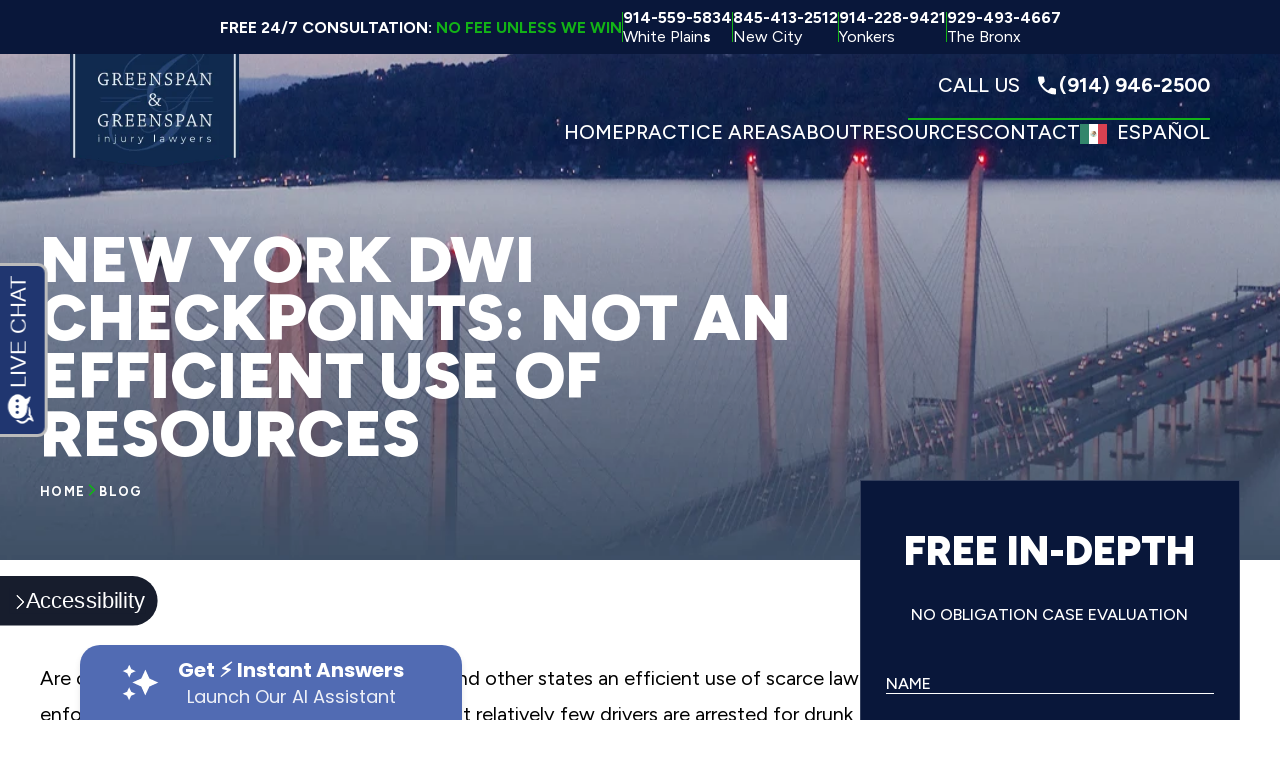

--- FILE ---
content_type: text/html; charset=UTF-8
request_url: https://www.greenspans-law.com/new-york-dwi-checkpoints-not-an-efficient-use-of-resources/
body_size: 35372
content:
<!doctype html>
<html class="no-js" lang="en" dir="ltr">

	<head>
		<meta charset="utf-8" />
<script type="text/javascript">
/* <![CDATA[ */
var gform;gform||(document.addEventListener("gform_main_scripts_loaded",function(){gform.scriptsLoaded=!0}),document.addEventListener("gform/theme/scripts_loaded",function(){gform.themeScriptsLoaded=!0}),window.addEventListener("DOMContentLoaded",function(){gform.domLoaded=!0}),gform={domLoaded:!1,scriptsLoaded:!1,themeScriptsLoaded:!1,isFormEditor:()=>"function"==typeof InitializeEditor,callIfLoaded:function(o){return!(!gform.domLoaded||!gform.scriptsLoaded||!gform.themeScriptsLoaded&&!gform.isFormEditor()||(gform.isFormEditor()&&console.warn("The use of gform.initializeOnLoaded() is deprecated in the form editor context and will be removed in Gravity Forms 3.1."),o(),0))},initializeOnLoaded:function(o){gform.callIfLoaded(o)||(document.addEventListener("gform_main_scripts_loaded",()=>{gform.scriptsLoaded=!0,gform.callIfLoaded(o)}),document.addEventListener("gform/theme/scripts_loaded",()=>{gform.themeScriptsLoaded=!0,gform.callIfLoaded(o)}),window.addEventListener("DOMContentLoaded",()=>{gform.domLoaded=!0,gform.callIfLoaded(o)}))},hooks:{action:{},filter:{}},addAction:function(o,r,e,t){gform.addHook("action",o,r,e,t)},addFilter:function(o,r,e,t){gform.addHook("filter",o,r,e,t)},doAction:function(o){gform.doHook("action",o,arguments)},applyFilters:function(o){return gform.doHook("filter",o,arguments)},removeAction:function(o,r){gform.removeHook("action",o,r)},removeFilter:function(o,r,e){gform.removeHook("filter",o,r,e)},addHook:function(o,r,e,t,n){null==gform.hooks[o][r]&&(gform.hooks[o][r]=[]);var d=gform.hooks[o][r];null==n&&(n=r+"_"+d.length),gform.hooks[o][r].push({tag:n,callable:e,priority:t=null==t?10:t})},doHook:function(r,o,e){var t;if(e=Array.prototype.slice.call(e,1),null!=gform.hooks[r][o]&&((o=gform.hooks[r][o]).sort(function(o,r){return o.priority-r.priority}),o.forEach(function(o){"function"!=typeof(t=o.callable)&&(t=window[t]),"action"==r?t.apply(null,e):e[0]=t.apply(null,e)})),"filter"==r)return e[0]},removeHook:function(o,r,t,n){var e;null!=gform.hooks[o][r]&&(e=(e=gform.hooks[o][r]).filter(function(o,r,e){return!!(null!=n&&n!=o.tag||null!=t&&t!=o.priority)}),gform.hooks[o][r]=e)}});
/* ]]> */
</script>

		<meta name="viewport" content="width=device-width, initial-scale=1.0" />

		<title>New York DWI Checkpoints: Not an Efficient Use of Resources | Greenspan &amp; Greenspan P.C. | White Plains</title>
		<link rel="icon" href="/favicon.ico" />
		<link rel="stylesheet" id="custom-css" href="/wp-content/themes/JD_Base_Theme_Child/style.css?v=1768634757" type="text/css" media="all">

				<link rel="stylesheet" id="internal-global-css" href="/wp-content/themes/JD_Base_Theme_Child/styles/internal/global.css?v=1768634757" type="text/css" media="all" />
		
		<script>
			var url_mobile_header_bg = "";
		</script>
		<meta name='robots' content='index, follow, max-image-preview:large, max-snippet:-1, max-video-preview:-1' />
	<style>img:is([sizes="auto" i], [sizes^="auto," i]) { contain-intrinsic-size: 3000px 1500px }</style>
	
	<!-- This site is optimized with the Yoast SEO plugin v26.7 - https://yoast.com/wordpress/plugins/seo/ -->
	<meta name="description" content="New York DWI Checkpoints: Not an Efficient Use of Resources" />
	<link rel="canonical" href="https://www.greenspans-law.com/new-york-dwi-checkpoints-not-an-efficient-use-of-resources/" />
	<meta property="og:locale" content="en_US" />
	<meta property="og:type" content="article" />
	<meta property="og:title" content="New York DWI Checkpoints: Not an Efficient Use of Resources | Greenspan &amp; Greenspan P.C. | White Plains" />
	<meta property="og:description" content="New York DWI Checkpoints: Not an Efficient Use of Resources" />
	<meta property="og:url" content="https://www.greenspans-law.com/new-york-dwi-checkpoints-not-an-efficient-use-of-resources/" />
	<meta property="og:site_name" content="Greenspan &amp; Greenspan, P.C." />
	<meta property="article:published_time" content="2021-10-05T17:39:37+00:00" />
	<meta name="author" content="Mike Greenspan" />
	<meta name="twitter:card" content="summary_large_image" />
	<meta name="twitter:label1" content="Written by" />
	<meta name="twitter:data1" content="Mike Greenspan" />
	<meta name="twitter:label2" content="Est. reading time" />
	<meta name="twitter:data2" content="2 minutes" />
	<script type="application/ld+json" class="yoast-schema-graph">{"@context":"https://schema.org","@graph":[{"@type":"Article","@id":"https://www.greenspans-law.com/new-york-dwi-checkpoints-not-an-efficient-use-of-resources/#article","isPartOf":{"@id":"https://www.greenspans-law.com/new-york-dwi-checkpoints-not-an-efficient-use-of-resources/"},"author":{"name":"Mike Greenspan","@id":"https://www.greenspans-law.com/#/schema/person/adede8a88f8254ff81e4d2cf4abb9689"},"headline":"New York DWI Checkpoints: Not An Efficient Use Of Resources","datePublished":"2021-10-05T17:39:37+00:00","mainEntityOfPage":{"@id":"https://www.greenspans-law.com/new-york-dwi-checkpoints-not-an-efficient-use-of-resources/"},"wordCount":427,"commentCount":0,"articleSection":["Latest News"],"inLanguage":"en-US","potentialAction":[{"@type":"CommentAction","name":"Comment","target":["https://www.greenspans-law.com/new-york-dwi-checkpoints-not-an-efficient-use-of-resources/#respond"]}]},{"@type":"WebPage","@id":"https://www.greenspans-law.com/new-york-dwi-checkpoints-not-an-efficient-use-of-resources/","url":"https://www.greenspans-law.com/new-york-dwi-checkpoints-not-an-efficient-use-of-resources/","name":"New York DWI Checkpoints: Not an Efficient Use of Resources | Greenspan & Greenspan P.C. | White Plains","isPartOf":{"@id":"https://www.greenspans-law.com/#website"},"datePublished":"2021-10-05T17:39:37+00:00","author":{"@id":"https://www.greenspans-law.com/#/schema/person/adede8a88f8254ff81e4d2cf4abb9689"},"description":"New York DWI Checkpoints: Not an Efficient Use of Resources","breadcrumb":{"@id":"https://www.greenspans-law.com/new-york-dwi-checkpoints-not-an-efficient-use-of-resources/#breadcrumb"},"inLanguage":"en-US","potentialAction":[{"@type":"ReadAction","target":["https://www.greenspans-law.com/new-york-dwi-checkpoints-not-an-efficient-use-of-resources/"]}]},{"@type":"BreadcrumbList","@id":"https://www.greenspans-law.com/new-york-dwi-checkpoints-not-an-efficient-use-of-resources/#breadcrumb","itemListElement":[{"@type":"ListItem","position":1,"name":"Home","item":"https://www.greenspans-law.com/"},{"@type":"ListItem","position":2,"name":"Blog","item":"https://www.greenspans-law.com/blog/"},{"@type":"ListItem","position":3,"name":"Blog","item":"https://www.greenspans-law.com/category/blog/"},{"@type":"ListItem","position":4,"name":"New York DWI Checkpoints: Not An Efficient Use Of Resources"}]},{"@type":"WebSite","@id":"https://www.greenspans-law.com/#website","url":"https://www.greenspans-law.com/","name":"Greenspan & Greenspan, P.C.","description":"Greenspan &amp; Greenspan Injury Lawyers, P.C.","potentialAction":[{"@type":"SearchAction","target":{"@type":"EntryPoint","urlTemplate":"https://www.greenspans-law.com/?s={search_term_string}"},"query-input":{"@type":"PropertyValueSpecification","valueRequired":true,"valueName":"search_term_string"}}],"inLanguage":"en-US"},{"@type":"Person","@id":"https://www.greenspans-law.com/#/schema/person/adede8a88f8254ff81e4d2cf4abb9689","name":"Mike Greenspan","image":{"@type":"ImageObject","inLanguage":"en-US","@id":"https://www.greenspans-law.com/#/schema/person/image/","url":"https://secure.gravatar.com/avatar/253343ca815670a3413055726b7259b14f3a47941250a419998e78d2b09c597c?s=96&d=mm&r=g","contentUrl":"https://secure.gravatar.com/avatar/253343ca815670a3413055726b7259b14f3a47941250a419998e78d2b09c597c?s=96&d=mm&r=g","caption":"Mike Greenspan"},"sameAs":["http://www.greenspans-law.com/"]}]}</script>
	<!-- / Yoast SEO plugin. -->


<link rel='dns-prefetch' href='//ajax.googleapis.com' />
<link rel='dns-prefetch' href='//cdnjs.cloudflare.com' />
<link rel='dns-prefetch' href='//fonts.googleapis.com' />
<link rel="alternate" type="application/rss+xml" title="Greenspan &amp; Greenspan, P.C. &raquo; New York DWI Checkpoints: Not An Efficient Use Of Resources Comments Feed" href="https://www.greenspans-law.com/new-york-dwi-checkpoints-not-an-efficient-use-of-resources/feed/" />
<link rel='stylesheet' id='genesis-blocks-style-css-css' href='https://www.greenspans-law.com/wp-content/plugins/genesis-blocks/dist/style-blocks.build.css' type='text/css' media='all' />
<style id='classic-theme-styles-inline-css' type='text/css'>
/*! This file is auto-generated */
.wp-block-button__link{color:#fff;background-color:#32373c;border-radius:9999px;box-shadow:none;text-decoration:none;padding:calc(.667em + 2px) calc(1.333em + 2px);font-size:1.125em}.wp-block-file__button{background:#32373c;color:#fff;text-decoration:none}
</style>
<style id='global-styles-inline-css' type='text/css'>
:root{--wp--preset--aspect-ratio--square: 1;--wp--preset--aspect-ratio--4-3: 4/3;--wp--preset--aspect-ratio--3-4: 3/4;--wp--preset--aspect-ratio--3-2: 3/2;--wp--preset--aspect-ratio--2-3: 2/3;--wp--preset--aspect-ratio--16-9: 16/9;--wp--preset--aspect-ratio--9-16: 9/16;--wp--preset--color--black: #000000;--wp--preset--color--cyan-bluish-gray: #abb8c3;--wp--preset--color--white: #ffffff;--wp--preset--color--pale-pink: #f78da7;--wp--preset--color--vivid-red: #cf2e2e;--wp--preset--color--luminous-vivid-orange: #ff6900;--wp--preset--color--luminous-vivid-amber: #fcb900;--wp--preset--color--light-green-cyan: #7bdcb5;--wp--preset--color--vivid-green-cyan: #00d084;--wp--preset--color--pale-cyan-blue: #8ed1fc;--wp--preset--color--vivid-cyan-blue: #0693e3;--wp--preset--color--vivid-purple: #9b51e0;--wp--preset--gradient--vivid-cyan-blue-to-vivid-purple: linear-gradient(135deg,rgba(6,147,227,1) 0%,rgb(155,81,224) 100%);--wp--preset--gradient--light-green-cyan-to-vivid-green-cyan: linear-gradient(135deg,rgb(122,220,180) 0%,rgb(0,208,130) 100%);--wp--preset--gradient--luminous-vivid-amber-to-luminous-vivid-orange: linear-gradient(135deg,rgba(252,185,0,1) 0%,rgba(255,105,0,1) 100%);--wp--preset--gradient--luminous-vivid-orange-to-vivid-red: linear-gradient(135deg,rgba(255,105,0,1) 0%,rgb(207,46,46) 100%);--wp--preset--gradient--very-light-gray-to-cyan-bluish-gray: linear-gradient(135deg,rgb(238,238,238) 0%,rgb(169,184,195) 100%);--wp--preset--gradient--cool-to-warm-spectrum: linear-gradient(135deg,rgb(74,234,220) 0%,rgb(151,120,209) 20%,rgb(207,42,186) 40%,rgb(238,44,130) 60%,rgb(251,105,98) 80%,rgb(254,248,76) 100%);--wp--preset--gradient--blush-light-purple: linear-gradient(135deg,rgb(255,206,236) 0%,rgb(152,150,240) 100%);--wp--preset--gradient--blush-bordeaux: linear-gradient(135deg,rgb(254,205,165) 0%,rgb(254,45,45) 50%,rgb(107,0,62) 100%);--wp--preset--gradient--luminous-dusk: linear-gradient(135deg,rgb(255,203,112) 0%,rgb(199,81,192) 50%,rgb(65,88,208) 100%);--wp--preset--gradient--pale-ocean: linear-gradient(135deg,rgb(255,245,203) 0%,rgb(182,227,212) 50%,rgb(51,167,181) 100%);--wp--preset--gradient--electric-grass: linear-gradient(135deg,rgb(202,248,128) 0%,rgb(113,206,126) 100%);--wp--preset--gradient--midnight: linear-gradient(135deg,rgb(2,3,129) 0%,rgb(40,116,252) 100%);--wp--preset--font-size--small: 13px;--wp--preset--font-size--medium: 20px;--wp--preset--font-size--large: 36px;--wp--preset--font-size--x-large: 42px;--wp--preset--spacing--20: 0.44rem;--wp--preset--spacing--30: 0.67rem;--wp--preset--spacing--40: 1rem;--wp--preset--spacing--50: 1.5rem;--wp--preset--spacing--60: 2.25rem;--wp--preset--spacing--70: 3.38rem;--wp--preset--spacing--80: 5.06rem;--wp--preset--shadow--natural: 6px 6px 9px rgba(0, 0, 0, 0.2);--wp--preset--shadow--deep: 12px 12px 50px rgba(0, 0, 0, 0.4);--wp--preset--shadow--sharp: 6px 6px 0px rgba(0, 0, 0, 0.2);--wp--preset--shadow--outlined: 6px 6px 0px -3px rgba(255, 255, 255, 1), 6px 6px rgba(0, 0, 0, 1);--wp--preset--shadow--crisp: 6px 6px 0px rgba(0, 0, 0, 1);}:where(.is-layout-flex){gap: 0.5em;}:where(.is-layout-grid){gap: 0.5em;}body .is-layout-flex{display: flex;}.is-layout-flex{flex-wrap: wrap;align-items: center;}.is-layout-flex > :is(*, div){margin: 0;}body .is-layout-grid{display: grid;}.is-layout-grid > :is(*, div){margin: 0;}:where(.wp-block-columns.is-layout-flex){gap: 2em;}:where(.wp-block-columns.is-layout-grid){gap: 2em;}:where(.wp-block-post-template.is-layout-flex){gap: 1.25em;}:where(.wp-block-post-template.is-layout-grid){gap: 1.25em;}.has-black-color{color: var(--wp--preset--color--black) !important;}.has-cyan-bluish-gray-color{color: var(--wp--preset--color--cyan-bluish-gray) !important;}.has-white-color{color: var(--wp--preset--color--white) !important;}.has-pale-pink-color{color: var(--wp--preset--color--pale-pink) !important;}.has-vivid-red-color{color: var(--wp--preset--color--vivid-red) !important;}.has-luminous-vivid-orange-color{color: var(--wp--preset--color--luminous-vivid-orange) !important;}.has-luminous-vivid-amber-color{color: var(--wp--preset--color--luminous-vivid-amber) !important;}.has-light-green-cyan-color{color: var(--wp--preset--color--light-green-cyan) !important;}.has-vivid-green-cyan-color{color: var(--wp--preset--color--vivid-green-cyan) !important;}.has-pale-cyan-blue-color{color: var(--wp--preset--color--pale-cyan-blue) !important;}.has-vivid-cyan-blue-color{color: var(--wp--preset--color--vivid-cyan-blue) !important;}.has-vivid-purple-color{color: var(--wp--preset--color--vivid-purple) !important;}.has-black-background-color{background-color: var(--wp--preset--color--black) !important;}.has-cyan-bluish-gray-background-color{background-color: var(--wp--preset--color--cyan-bluish-gray) !important;}.has-white-background-color{background-color: var(--wp--preset--color--white) !important;}.has-pale-pink-background-color{background-color: var(--wp--preset--color--pale-pink) !important;}.has-vivid-red-background-color{background-color: var(--wp--preset--color--vivid-red) !important;}.has-luminous-vivid-orange-background-color{background-color: var(--wp--preset--color--luminous-vivid-orange) !important;}.has-luminous-vivid-amber-background-color{background-color: var(--wp--preset--color--luminous-vivid-amber) !important;}.has-light-green-cyan-background-color{background-color: var(--wp--preset--color--light-green-cyan) !important;}.has-vivid-green-cyan-background-color{background-color: var(--wp--preset--color--vivid-green-cyan) !important;}.has-pale-cyan-blue-background-color{background-color: var(--wp--preset--color--pale-cyan-blue) !important;}.has-vivid-cyan-blue-background-color{background-color: var(--wp--preset--color--vivid-cyan-blue) !important;}.has-vivid-purple-background-color{background-color: var(--wp--preset--color--vivid-purple) !important;}.has-black-border-color{border-color: var(--wp--preset--color--black) !important;}.has-cyan-bluish-gray-border-color{border-color: var(--wp--preset--color--cyan-bluish-gray) !important;}.has-white-border-color{border-color: var(--wp--preset--color--white) !important;}.has-pale-pink-border-color{border-color: var(--wp--preset--color--pale-pink) !important;}.has-vivid-red-border-color{border-color: var(--wp--preset--color--vivid-red) !important;}.has-luminous-vivid-orange-border-color{border-color: var(--wp--preset--color--luminous-vivid-orange) !important;}.has-luminous-vivid-amber-border-color{border-color: var(--wp--preset--color--luminous-vivid-amber) !important;}.has-light-green-cyan-border-color{border-color: var(--wp--preset--color--light-green-cyan) !important;}.has-vivid-green-cyan-border-color{border-color: var(--wp--preset--color--vivid-green-cyan) !important;}.has-pale-cyan-blue-border-color{border-color: var(--wp--preset--color--pale-cyan-blue) !important;}.has-vivid-cyan-blue-border-color{border-color: var(--wp--preset--color--vivid-cyan-blue) !important;}.has-vivid-purple-border-color{border-color: var(--wp--preset--color--vivid-purple) !important;}.has-vivid-cyan-blue-to-vivid-purple-gradient-background{background: var(--wp--preset--gradient--vivid-cyan-blue-to-vivid-purple) !important;}.has-light-green-cyan-to-vivid-green-cyan-gradient-background{background: var(--wp--preset--gradient--light-green-cyan-to-vivid-green-cyan) !important;}.has-luminous-vivid-amber-to-luminous-vivid-orange-gradient-background{background: var(--wp--preset--gradient--luminous-vivid-amber-to-luminous-vivid-orange) !important;}.has-luminous-vivid-orange-to-vivid-red-gradient-background{background: var(--wp--preset--gradient--luminous-vivid-orange-to-vivid-red) !important;}.has-very-light-gray-to-cyan-bluish-gray-gradient-background{background: var(--wp--preset--gradient--very-light-gray-to-cyan-bluish-gray) !important;}.has-cool-to-warm-spectrum-gradient-background{background: var(--wp--preset--gradient--cool-to-warm-spectrum) !important;}.has-blush-light-purple-gradient-background{background: var(--wp--preset--gradient--blush-light-purple) !important;}.has-blush-bordeaux-gradient-background{background: var(--wp--preset--gradient--blush-bordeaux) !important;}.has-luminous-dusk-gradient-background{background: var(--wp--preset--gradient--luminous-dusk) !important;}.has-pale-ocean-gradient-background{background: var(--wp--preset--gradient--pale-ocean) !important;}.has-electric-grass-gradient-background{background: var(--wp--preset--gradient--electric-grass) !important;}.has-midnight-gradient-background{background: var(--wp--preset--gradient--midnight) !important;}.has-small-font-size{font-size: var(--wp--preset--font-size--small) !important;}.has-medium-font-size{font-size: var(--wp--preset--font-size--medium) !important;}.has-large-font-size{font-size: var(--wp--preset--font-size--large) !important;}.has-x-large-font-size{font-size: var(--wp--preset--font-size--x-large) !important;}
:where(.wp-block-post-template.is-layout-flex){gap: 1.25em;}:where(.wp-block-post-template.is-layout-grid){gap: 1.25em;}
:where(.wp-block-columns.is-layout-flex){gap: 2em;}:where(.wp-block-columns.is-layout-grid){gap: 2em;}
:root :where(.wp-block-pullquote){font-size: 1.5em;line-height: 1.6;}
</style>
<link rel='stylesheet' id='ai_chosen_google_font_frontend-css' href='https://fonts.googleapis.com/css?family=Poppins:400,700' type='text/css' media='all' />
<link rel='stylesheet' id='dashicons-css' href='https://www.greenspans-law.com/wp-includes/css/dashicons.min.css' type='text/css' media='all' />
<link rel='stylesheet' id='weglot-css-css' href='https://www.greenspans-law.com/wp-content/plugins/weglot/dist/css/front-css.css' type='text/css' media='all' />
<style id="weglot-custom-style">.country-selector{
	right:auto !important;
	left:20px;
	display: none;
}</style><link rel='stylesheet' id='new-flag-css-css' href='https://www.greenspans-law.com/wp-content/plugins/weglot/dist/css/new-flags.css' type='text/css' media='all' />
<style id='custom-flag-handle-inline-css' type='text/css'>
.weglot-flags.flag-0.wg-en>a:before,.weglot-flags.flag-0.wg-en>span:before {background-image: url(https://cdn.weglot.com/flags/rectangle_mat/us.svg); }.weglot-flags.flag-0.wg-es>a:before,.weglot-flags.flag-0.wg-es>span:before {background-image: url(https://cdn.weglot.com/flags/rectangle_mat/mx.svg); }.weglot-flags.flag-1.wg-en>a:before,.weglot-flags.flag-1.wg-en>span:before {background-image: url(https://cdn.weglot.com/flags/shiny/us.svg); }.weglot-flags.flag-1.wg-es>a:before,.weglot-flags.flag-1.wg-es>span:before {background-image: url(https://cdn.weglot.com/flags/shiny/mx.svg); }.weglot-flags.flag-2.wg-en>a:before,.weglot-flags.flag-2.wg-en>span:before {background-image: url(https://cdn.weglot.com/flags/square/us.svg); }.weglot-flags.flag-2.wg-es>a:before,.weglot-flags.flag-2.wg-es>span:before {background-image: url(https://cdn.weglot.com/flags/square/mx.svg); }.weglot-flags.flag-3.wg-en>a:before,.weglot-flags.flag-3.wg-en>span:before {background-image: url(https://cdn.weglot.com/flags/circle/us.svg); }.weglot-flags.flag-3.wg-es>a:before,.weglot-flags.flag-3.wg-es>span:before {background-image: url(https://cdn.weglot.com/flags/circle/mx.svg); }
</style>
<link rel='stylesheet' id='ai-research-cta-css-css' href='https://www.greenspans-law.com/wp-content/plugins/wp-ai-assistant/css/components/_cta-button.css' type='text/css' media='all' />
<script type="text/javascript" src="https://www.greenspans-law.com/wp-content/plugins/weglot/dist/front-js.js" id="wp-weglot-js-js"></script>
<script type="text/javascript" src="https://www.greenspans-law.com/wp-includes/js/jquery/jquery.min.js" id="jquery-core-js"></script>
<script type="text/javascript" src="https://www.greenspans-law.com/wp-includes/js/jquery/jquery-migrate.min.js" id="jquery-migrate-js"></script>
<script type="text/javascript" src="https://www.greenspans-law.com/wp-content/themes/JD_Base_Theme/assets/slick/slick.min.js?v=1768634757&amp;ver=6.8.3" id="jd-base-theme-slick-js"></script>
<link rel="https://api.w.org/" href="https://www.greenspans-law.com/wp-json/" /><link rel="alternate" title="JSON" type="application/json" href="https://www.greenspans-law.com/wp-json/wp/v2/posts/3439" /><link rel="EditURI" type="application/rsd+xml" title="RSD" href="https://www.greenspans-law.com/xmlrpc.php?rsd" />
<link rel='shortlink' href='https://www.greenspans-law.com/?p=3439' />
<link rel="alternate" title="oEmbed (JSON)" type="application/json+oembed" href="https://www.greenspans-law.com/wp-json/oembed/1.0/embed?url=https%3A%2F%2Fwww.greenspans-law.com%2Fnew-york-dwi-checkpoints-not-an-efficient-use-of-resources%2F" />
<link rel="alternate" title="oEmbed (XML)" type="text/xml+oembed" href="https://www.greenspans-law.com/wp-json/oembed/1.0/embed?url=https%3A%2F%2Fwww.greenspans-law.com%2Fnew-york-dwi-checkpoints-not-an-efficient-use-of-resources%2F&#038;format=xml" />
<script>document.createElement( "picture" );if(!window.HTMLPictureElement && document.addEventListener) {window.addEventListener("DOMContentLoaded", function() {var s = document.createElement("script");s.src = "https://www.greenspans-law.com/wp-content/plugins/webp-express/js/picturefill.min.js";document.body.appendChild(s);});}</script><style>
        :root {
            --jd-main-background-gradient-start: #ffffff;
            --jd-main-background-gradient-end: #ffffff;
            --ai-research-input-box-color: #f2f2f2;
            --ai-research-input-text-color: #303030;
            --ai-research-text-color: #303030;
            --jd-started-text-color: #ffffff;
            --jd-started-background-color: #516bb3;
            --ai-research-citation-color: #516bb3;
            --jd-form-button-bg-color: #516bb3;
            --jd-form-button-arrow-color: #ffffff;
            --jd-started-border-radius: 50px;
            --jd-divider-color: #516bb3;
            --jd-divider-height: 2px;
            --ai-research-user-message-bg-color: #f2f2f2;
        }
        body.aiAssistant {
            font-family: 'Poppins';
        }
        .aiAssistant .jd-main {
            background: linear-gradient(180deg, #ffffff 0%, #ffffff 100%);
        }
        .aiAssistant .form-input {
            background-color: var(--ai-research-input-box-color);
            border-color: var(--ai-research-input-box-color);
            font-family: 'Poppins';
        }
        .dynamic-inputs-display button {
            font-family: 'Poppins';
        }
        button[disabled] {
            background-color: #999 !important;
            cursor: default !important; /* Standard mouse icon */
            opacity: 0.5;
        }
        /* CTA Styles */
        .assistant-cta-container {
            font-family: 'Poppins';
        }
        .assistant-cta-title {
            font-family: 'Poppins';
        }
        .assistant-cta-subtitle {
            font-family: 'Poppins';
        }
        /* Assistant Page Styles */
        .aiAssistant .jd-heading {
            font-family: 'Poppins';
        }
        .aiAssistant .jd-text {
            font-family: 'Poppins';
        }
        .aiAssistant .jd-started-text {
            font-family: 'Poppins';
        }
        .aiAssistant .jd-started-btn-get {
            font-family: 'Poppins';
        }
    </style><meta name="ti-site-data" content="eyJyIjoiMTowITc6MCEzMDowIiwibyI6Imh0dHBzOlwvXC93d3cuZ3JlZW5zcGFucy1sYXcuY29tXC93cC1hZG1pblwvYWRtaW4tYWpheC5waHA/YWN0aW9uPXRpX29ubGluZV91c2Vyc19nb29nbGUmYW1wO3A9JTJGbmV3LXlvcmstZHdpLWNoZWNrcG9pbnRzLW5vdC1hbi1lZmZpY2llbnQtdXNlLW9mLXJlc291cmNlcyUyRiZhbXA7X3dwbm9uY2U9Yzk0ZmRiMzZhNiJ9" />
<link rel="alternate" href="https://www.greenspans-law.com/new-york-dwi-checkpoints-not-an-efficient-use-of-resources/" hreflang="en"/>
<link rel="alternate" href="https://www.greenspans-law.com/es/new-york-dwi-checkpoints-not-an-efficient-use-of-resources/" hreflang="es"/>
<script type="application/json" id="weglot-data">{"website":"https:\/\/greenspans-law.com","uid":"9df1a985b0","project_slug":"greenspan-greenspan","language_from":"en","language_from_custom_flag":"us","language_from_custom_name":null,"excluded_paths":[],"excluded_blocks":[],"custom_settings":{"button_style":{"with_flags":true,"flag_type":"rectangle_mat","with_name":true,"full_name":true,"custom_css":".country-selector{\r\n\tright:auto !important;\r\n\tleft:20px;\r\n\tdisplay: none;\r\n}","is_dropdown":false},"wp_user_version":"4.3.3","translate_email":false,"translate_search":false,"translate_amp":false,"switchers":[{"templates":{"name":"default","hash":"095ffb8d22f66be52959023fa4eeb71a05f20f73"},"location":[],"style":{"with_flags":true,"flag_type":"rectangle_mat","with_name":true,"full_name":true,"is_dropdown":false}}]},"pending_translation_enabled":false,"curl_ssl_check_enabled":true,"custom_css":".country-selector{\r\n\tright:auto !important;\r\n\tleft:20px;\r\n\tdisplay: none;\r\n}","languages":[{"language_to":"es","custom_code":null,"custom_name":null,"custom_local_name":null,"provider":null,"enabled":true,"automatic_translation_enabled":true,"deleted_at":null,"connect_host_destination":null,"custom_flag":"mx"}],"organization_slug":"w-3b6bb231dc","current_language":"en","switcher_links":{"en":"https:\/\/www.greenspans-law.com\/new-york-dwi-checkpoints-not-an-efficient-use-of-resources\/","es":"https:\/\/www.greenspans-law.com\/es\/new-york-dwi-checkpoints-not-an-efficient-use-of-resources\/"},"original_path":"\/new-york-dwi-checkpoints-not-an-efficient-use-of-resources\/"}</script>        <style>
            :root {
                --cta-start-color: #516bb3;
                --cta-end-color: #516bb3;
            }
        </style>
        <link rel="icon" href="https://www.greenspans-law.com/wp-content/uploads/2025/04/FAV-Icon.png" sizes="32x32" />
<link rel="icon" href="https://www.greenspans-law.com/wp-content/uploads/2025/04/FAV-Icon.png" sizes="192x192" />
<link rel="apple-touch-icon" href="https://www.greenspans-law.com/wp-content/uploads/2025/04/FAV-Icon.png" />
<meta name="msapplication-TileImage" content="https://www.greenspans-law.com/wp-content/uploads/2025/04/FAV-Icon.png" />
		<style type="text/css" id="wp-custom-css">
			body.page-id-3551 .avatar-description a {
    display: none;
}
html[lang="es"] header#main-header .inner-wrapper .menu-wrapper ul#menu-main-menu > li a {
    font-size: 14px;

}

main.page-internal section.page-section .section-area .section-content .wp-block-image img {
    width: 100% !important;
    height: 100% !important;
}

/* Tables */
	main.page-internal table {
		width: max-content;
		border-collapse: collapse;
	}
	main.page-internal figure.wp-block-table {
		overflow-x: auto;
	}

main.page-internal section.page-section .section-area .section-content table td {
    padding: 10px 20px;
    border: 1px solid #000;
    text-align: center;
	max-width: 200px;align-content
}

section#intro-section.home-section .section-area .intro-features-wrapper .block-item a.block-button.btn.btn-primary.text-uppercase {
    margin-top: 40px !important;
}

@media (max-width:1024px){
	section#intro-section.home-section .section-area .intro-features-wrapper .block-item .block-button {
    margin-top: 30px;
}
}

/*Author Bar on IND PA Pages Styles*/
.review-meta {
    background: #09173A;
    color: #fff;
    padding: 10px;
    display: flex;
    justify-content: center;
    gap: 15px;
    align-items: center;
		margin-bottom: 40px;
}
	
.review-meta .review-meta-text {
    display: flex;
    flex-direction: column;
		font-family: 'Figtree';
		font-size: 18px;
}
	
.review-meta img {
    float: left;
    border-radius: 100px;
		content: url(/wp-content/uploads/2025/09/mike-greenspan.png);
}

section#intro-section.home-section .section-area .intro-features-wrapper .block-item .acf-video-wrapper {
    margin-top: 40px !important;
}

.acf-video-wrapper {
    position: relative;
    width: 100%;
    max-width: none;
    cursor: pointer;
}

.acf-video-wrapper img.acf-video-thumb {
    width: 100%;
    display: block;
}

@media (min-width:768px) and (max-width:1024px){
	section#intro-section.home-section .section-area .intro-features-wrapper .block-item .acf-video-wrapper iframe{
		height: 350px;
	}
}

@media (max-width:767px){
	section#intro-section.home-section .section-area .intro-features-wrapper .block-item .acf-video-wrapper iframe{
		height: 220px;
	}
}

/*.acf-video-wrapper .acf-video-overlay {
    position: absolute;
    top: 0;
    left: 0;
    width: 100%;
    height: 100%;
    display: flex;
    align-items: center;
    justify-content: center;
}*/

/* 10/09/2025 Styles */
.single-blog-thumb {
    margin-bottom: 40px;
}

/* Desktop view (>=1025px): hide moved image, show original top one */
@media (min-width: 1025px) {
  .section-content .single-blog-thumb {
    display: none !important;
  }
  .page-blog-ind > .single-blog-thumb {
    display: block !important;
  }
	.banner-button {
    display: none;
	}
}

/* Mobile/tablet ( .single-blog-thumb {
    display: none !important;
  }
  .section-content .single-blog-thumb {
    display: block !important;
  }
	
   .banner-button {
    margin-top: 30px;
}	
}

@media (max-width:768px){
div#apexchat_static_tab_text {
    display: none !important;
}	
	
div#apexchat_tab_invitation_wrapper {
    display: none !important;
}	
	
button#INDmenu-btn {
    display: none !important;
}
	
	div#INDbtnWrap {
    display: none !important;
}

section#internal-banner .inner-wrapper .banner-area .page-title {
        font-size: 38px !important;
    }	
}		</style>
				<!-- Meta Pixel Code -->
		<script>
		  !function(f,b,e,v,n,t,s)
		  {if(f.fbq)return;n=f.fbq=function(){n.callMethod?
		  n.callMethod.apply(n,arguments):n.queue.push(arguments)};
		  if(!f._fbq)f._fbq=n;n.push=n;n.loaded=!0;n.version='2.0';
		  n.queue=[];t=b.createElement(e);t.async=!0;
		  t.src=v;s=b.getElementsByTagName(e)[0];
		  s.parentNode.insertBefore(t,s)}(window, document,'script',
		  'https://connect.facebook.net/en_US/fbevents.js');
		  fbq('init', '643820343926564');
		  fbq('track', 'PageView');
		</script>
		<noscript><img height="1" width="1" style="display:none"
		  src="https://www.facebook.com/tr?id=643820343926564&ev=PageView&noscript=1"
		/></noscript>
		<!-- End Meta Pixel Code -->

		<meta name="facebook-domain-verification" content="ppgphcyu1jw9oy9yqnnziteij8lmkp" />
		<!-- Accessibility Code for "www.greenspans-law.com" --> <script> window.interdeal = { "sitekey": "fb5ad59bc9bb56055d6e21fefead75a9", "Position": "left", "Menulang": "EN", "domains": { "js": "https://cdn.equalweb.com/", "acc": "https://access.equalweb.com/" }, "btnStyle": { "vPosition": [ "80%", null ], "scale": [ "0.8", "0.8" ], "icon": { "type": "Accessibility", "shape": "semicircle", "outline": false, "arrow": {} } } }; (function(doc, head, body){ var coreCall = doc.createElement('script'); coreCall.src = interdeal.domains.js + 'core/4.5.6/accessibility.js'; coreCall.defer = true; coreCall.integrity = 'sha512-rotepgID7jK/CgENxVXOfMA1+62xwcnONU14mNlHVkywU+O9+uN5JqPHxBCJpGJhc3eUFYdtdjRaTdf6uffOyg=='; coreCall.crossOrigin = 'anonymous'; coreCall.setAttribute('data-cfasync', true ); body? body.appendChild(coreCall) : head.appendChild(coreCall); })(document, document.head, document.body); </script>
		<!-- Google Tag Manager -->
		<script>(function(w,d,s,l,i){w[l]=w[l]||[];w[l].push({'gtm.start':
		new Date().getTime(),event:'gtm.js'});var f=d.getElementsByTagName(s)[0],
		j=d.createElement(s),dl=l!='dataLayer'?'&l='+l:'';j.async=true;j.src=
		'https://www.googletagmanager.com/gtm.js?id='+i+dl;f.parentNode.insertBefore(j,f);
		})(window,document,'script','dataLayer','GTM-K4HH5675');</script>
		<!-- End Google Tag Manager -->
		<!--  ClickCease.com tracking-->
		<script type=‘text/javascript’>var script = document.createElement(‘script’);
		script.async = true; script.type = ‘text/javascript’;
		var target = ‘https://www.clickcease.com/monitor/stat.js’;
		script.src = target;var elem = document.head;elem.appendChild(script);
		</script>
		<noscript>
		<a href=‘https://www.clickcease.com’ rel=‘nofollow’><img src=‘https://monitor.clickcease.com’ alt=‘ClickCease’/></a>
		</noscript>
		<!--  ClickCease.com tracking-->

	</head>

	<body class="wp-singular post-template-default single single-post postid-3439 single-format-standard wp-custom-logo wp-theme-JD_Base_Theme wp-child-theme-JD_Base_Theme_Child">
		<!-- Google Tag Manager (noscript) -->
		<noscript><iframe src="https://www.googletagmanager.com/ns.html?id=GTM-K4HH5675"
		height="0" width="0" style="display:none;visibility:hidden"></iframe></noscript>
		<!-- End Google Tag Manager (noscript) -->
		<section id="top-header-bar">
			<p>Free 24/7 Consultation: <span style="color:#13B317;">No Fee Unless We Win</span></p>
			<div style="border-left: 1px solid #13B317; height: 30px;"></div>
			<a href="tel:914-559-5834">914-559-5834<br><span style="font-weight:400;">White Plain</span>s</a>
			<div style="border-left: 1px solid #13B317; height: 30px;"></div>
			<a href="tel:845-413-2512">845-413-2512<br><span style="font-weight:400;">New City</span></a>
			<div style="border-left: 1px solid #13B317; height: 30px;"></div>
			<a href="tel:914-228-9421">914-228-9421<br><span style="font-weight:400;">Yonkers</span></a>
			<div style="border-left: 1px solid #13B317; height: 30px;"></div>
			<a href="tel:929-493-4667">929-493-4667<br><span style="font-weight:400;">The Bronx</span></a>
		</section>
		<header id="main-header">			
			<div class="container">
				<div class="inner-wrapper">
					<div class="logo">
												<a href="/">
							<picture><source srcset="https://www.greenspans-law.com/wp-content/webp-express/webp-images/doc-root/wp-content/uploads/2025/05/Logo.png.webp" type="image/webp"><img class="header-logo webpexpress-processed" src="https://www.greenspans-law.com/wp-content/uploads/2025/05/Logo.png" alt="Site Logo" width="253" height="169" loading="lazy"></picture>
						</a>
											</div>
					<div class="menu-wrapper">
						<div class="button-group">
														<a href="tel:+19149462500" class="contact-number">
								<span>Call Us</span>
								<svg xmlns="http://www.w3.org/2000/svg" width="24" height="25" viewBox="0 0 24 25" fill="none">
									<mask id="mask0_1571_402" style="mask-type:alpha" maskUnits="userSpaceOnUse" x="0" y="0" width="24" height="25">
										<rect y="0.5" width="24" height="24" fill="#D9D9D9"/>
									</mask>
									<g mask="url(#mask0_1571_402)">
										<path d="M19.95 21.5C17.8667 21.5 15.8083 21.0458 13.775 20.1375C11.7417 19.2292 9.89167 17.9417 8.225 16.275C6.55833 14.6083 5.27083 12.7583 4.3625 10.725C3.45417 8.69167 3 6.63333 3 4.55C3 4.25 3.1 4 3.3 3.8C3.5 3.6 3.75 3.5 4.05 3.5H8.1C8.33333 3.5 8.54167 3.57917 8.725 3.7375C8.90833 3.89583 9.01667 4.08333 9.05 4.3L9.7 7.8C9.73333 8.06667 9.725 8.29167 9.675 8.475C9.625 8.65833 9.53333 8.81667 9.4 8.95L6.975 11.4C7.30833 12.0167 7.70417 12.6125 8.1625 13.1875C8.62083 13.7625 9.125 14.3167 9.675 14.85C10.1917 15.3667 10.7333 15.8458 11.3 16.2875C11.8667 16.7292 12.4667 17.1333 13.1 17.5L15.45 15.15C15.6 15 15.7958 14.8875 16.0375 14.8125C16.2792 14.7375 16.5167 14.7167 16.75 14.75L20.2 15.45C20.4333 15.5167 20.625 15.6375 20.775 15.8125C20.925 15.9875 21 16.1833 21 16.4V20.45C21 20.75 20.9 21 20.7 21.2C20.5 21.4 20.25 21.5 19.95 21.5Z" fill="white"/>
									</g>
								</svg>
								<strong>(914) 946-2500</strong>
							</a>
						</div>

						<nav>
							<ul id="menu-main-menu" class=""><li id="menu-item-19" class="menu-item menu-item-type-post_type menu-item-object-page menu-item-home menu-item-19"><a href="https://www.greenspans-law.com/">Home</a></li>
<li id="menu-item-23" class="menu-item menu-item-type-post_type menu-item-object-page menu-item-has-children menu-item-23"><a href="https://www.greenspans-law.com/practice-areas/">Practice Areas</a>
<ul class="sub-menu">
	<li id="menu-item-252" class="menu-item menu-item-type-post_type menu-item-object-page menu-item-has-children menu-item-252"><a href="https://www.greenspans-law.com/white-plains/">Personal Injury</a>
	<ul class="sub-menu">
		<li id="menu-item-3860" class="menu-item menu-item-type-post_type menu-item-object-page menu-item-3860"><a href="https://www.greenspans-law.com/new-york-catastrophic-injury-lawyer/">Catastrophic Injuries</a></li>
		<li id="menu-item-3751" class="menu-item menu-item-type-post_type menu-item-object-page menu-item-3751"><a href="https://www.greenspans-law.com/new-york-car-accident-lawyer/">Car Accidents</a></li>
		<li id="menu-item-3659" class="menu-item menu-item-type-post_type menu-item-object-page menu-item-3659"><a href="https://www.greenspans-law.com/new-york-truck-accident-lawyer/">Truck Accidents</a></li>
		<li id="menu-item-3658" class="menu-item menu-item-type-post_type menu-item-object-page menu-item-3658"><a href="https://www.greenspans-law.com/new-york-motorcycle-accident-lawyer/">Motorcycle Accidents</a></li>
		<li id="menu-item-3577" class="menu-item menu-item-type-post_type menu-item-object-page menu-item-3577"><a href="https://www.greenspans-law.com/white-plains/uber-accident-lawyer/">Rideshare/Uber/Lyft Accidents</a></li>
		<li id="menu-item-3778" class="menu-item menu-item-type-post_type menu-item-object-page menu-item-3778"><a href="https://www.greenspans-law.com/new-york-bicycle-accident-lawyer/">Bicycle Accidents</a></li>
		<li id="menu-item-3760" class="menu-item menu-item-type-post_type menu-item-object-page menu-item-3760"><a href="https://www.greenspans-law.com/new-york-pedestrian-accident-lawyer/">Pedestrian Accidents</a></li>
		<li id="menu-item-3782" class="menu-item menu-item-type-post_type menu-item-object-page menu-item-3782"><a href="https://www.greenspans-law.com/new-york-bus-accident-lawyer/">Bus Accidents</a></li>
		<li id="menu-item-3657" class="menu-item menu-item-type-post_type menu-item-object-page menu-item-3657"><a href="https://www.greenspans-law.com/new-york-construction-accident-lawyer/">New York Construction Accidents Lawyer</a></li>
		<li id="menu-item-3580" class="menu-item menu-item-type-post_type menu-item-object-page menu-item-3580"><a href="https://www.greenspans-law.com/white-plains/dog-bites/">Dog Bite</a></li>
		<li id="menu-item-3566" class="menu-item menu-item-type-post_type menu-item-object-page menu-item-3566"><a href="https://www.greenspans-law.com/white-plains/wrongful-death/">Wrongful Death</a></li>
	</ul>
</li>
	<li id="menu-item-3605" class="menu-item menu-item-type-custom menu-item-object-custom menu-item-has-children menu-item-3605"><a href="#">Criminal/Traffic Defense</a>
	<ul class="sub-menu">
		<li id="menu-item-3583" class="menu-item menu-item-type-post_type menu-item-object-page menu-item-3583"><a href="https://www.greenspans-law.com/white-plains/traffic-tickets/">Traffic Ticket Defense</a></li>
		<li id="menu-item-3585" class="menu-item menu-item-type-post_type menu-item-object-page menu-item-3585"><a href="https://www.greenspans-law.com/new-city/traffic-tickets/speeding/">Speeding Tickets</a></li>
		<li id="menu-item-3584" class="menu-item menu-item-type-post_type menu-item-object-page menu-item-3584"><a href="https://www.greenspans-law.com/new-city/traffic-tickets/reckless-driving/">Reckless Driving</a></li>
		<li id="menu-item-3581" class="menu-item menu-item-type-post_type menu-item-object-page menu-item-3581"><a href="https://www.greenspans-law.com/white-plains/dwi/">DWI Defense</a></li>
	</ul>
</li>
</ul>
</li>
<li id="menu-item-21" class="menu-item menu-item-type-post_type menu-item-object-page menu-item-has-children menu-item-21"><a href="https://www.greenspans-law.com/about-us/">About</a>
<ul class="sub-menu">
	<li id="menu-item-3604" class="menu-item menu-item-type-custom menu-item-object-custom menu-item-has-children menu-item-3604"><a href="#">Attorneys</a>
	<ul class="sub-menu">
		<li id="menu-item-3603" class="menu-item menu-item-type-post_type menu-item-object-page menu-item-3603"><a href="https://www.greenspans-law.com/michael-e-greenspan/">Michael E. Greenspan</a></li>
		<li id="menu-item-3602" class="menu-item menu-item-type-post_type menu-item-object-page menu-item-3602"><a href="https://www.greenspans-law.com/michael-deangelo/">Michael R. DeAngelo</a></li>
		<li id="menu-item-3601" class="menu-item menu-item-type-post_type menu-item-object-page menu-item-3601"><a href="https://www.greenspans-law.com/allegra-beals/">Allegra P. Beals</a></li>
	</ul>
</li>
	<li id="menu-item-3802" class="menu-item menu-item-type-post_type menu-item-object-page menu-item-3802"><a href="https://www.greenspans-law.com/co-counsel/">Co-Counsel Opportunities</a></li>
	<li id="menu-item-172" class="menu-item menu-item-type-post_type menu-item-object-page menu-item-has-children menu-item-172"><a href="https://www.greenspans-law.com/areas-we-serve/">Areas We Serve</a>
	<ul class="sub-menu">
		<li id="menu-item-3621" class="menu-item menu-item-type-post_type menu-item-object-page menu-item-3621"><a href="https://www.greenspans-law.com/white-plains/">White Plains</a></li>
		<li id="menu-item-3626" class="menu-item menu-item-type-post_type menu-item-object-page menu-item-3626"><a href="https://www.greenspans-law.com/new-city/">Rockland County</a></li>
		<li id="menu-item-3622" class="menu-item menu-item-type-post_type menu-item-object-page menu-item-3622"><a href="https://www.greenspans-law.com/yonkers-personal-injury-lawyer/">Yonkers</a></li>
		<li id="menu-item-3629" class="menu-item menu-item-type-post_type menu-item-object-page menu-item-3629"><a href="https://www.greenspans-law.com/bronx-personal-injury-lawyer/">Bronx</a></li>
		<li id="menu-item-3630" class="menu-item menu-item-type-post_type menu-item-object-page menu-item-3630"><a href="https://www.greenspans-law.com/eastchester-personal-injury-lawyer/">Eastchester</a></li>
		<li id="menu-item-3627" class="menu-item menu-item-type-post_type menu-item-object-page menu-item-3627"><a href="https://www.greenspans-law.com/mamaroneck-personal-injury-lawyer/">Mamaroneck</a></li>
		<li id="menu-item-3628" class="menu-item menu-item-type-post_type menu-item-object-page menu-item-3628"><a href="https://www.greenspans-law.com/mount-vernon-ny-personal-injury-lawyer/">Mount Vernon</a></li>
		<li id="menu-item-3623" class="menu-item menu-item-type-post_type menu-item-object-page menu-item-3623"><a href="https://www.greenspans-law.com/new-rochelle-personal-injury-lawyer/">New Rochelle</a></li>
		<li id="menu-item-3624" class="menu-item menu-item-type-post_type menu-item-object-page menu-item-3624"><a href="https://www.greenspans-law.com/peekskill-personal-injury-lawyer/">Peekskill</a></li>
		<li id="menu-item-3625" class="menu-item menu-item-type-post_type menu-item-object-page menu-item-3625"><a href="https://www.greenspans-law.com/port-chester-personal-injury-lawyer/">Port Chester</a></li>
	</ul>
</li>
	<li id="menu-item-3588" class="menu-item menu-item-type-post_type menu-item-object-page menu-item-3588"><a href="https://www.greenspans-law.com/case-results/">Case Results</a></li>
	<li id="menu-item-191" class="menu-item menu-item-type-post_type menu-item-object-page menu-item-191"><a href="https://www.greenspans-law.com/reviews/">Reviews</a></li>
	<li id="menu-item-4192" class="menu-item menu-item-type-custom menu-item-object-custom menu-item-has-children menu-item-4192"><a href="#">Case Flow</a>
	<ul class="sub-menu">
		<li id="menu-item-4112" class="menu-item menu-item-type-post_type menu-item-object-page menu-item-4112"><a href="https://www.greenspans-law.com/case-flow/">Personal Injury Cases</a></li>
		<li id="menu-item-4193" class="menu-item menu-item-type-post_type menu-item-object-page menu-item-4193"><a href="https://www.greenspans-law.com/ny-vtl-traffic-ticket-case-flow/">Traffic Ticket Cases</a></li>
	</ul>
</li>
	<li id="menu-item-214" class="menu-item menu-item-type-post_type menu-item-object-page menu-item-has-children menu-item-214"><a href="https://www.greenspans-law.com/in-the-community/">In The Community</a>
	<ul class="sub-menu">
		<li id="menu-item-3930" class="menu-item menu-item-type-post_type menu-item-object-page menu-item-3930"><a href="https://www.greenspans-law.com/outstanding-coaches-contest/">Outstanding Coaches Contest</a></li>
	</ul>
</li>
	<li id="menu-item-3571" class="menu-item menu-item-type-post_type menu-item-object-page menu-item-3571"><a href="https://www.greenspans-law.com/podcast/">Podcast</a></li>
</ul>
</li>
<li id="menu-item-3570" class="menu-item menu-item-type-custom menu-item-object-custom menu-item-has-children menu-item-3570"><a href="#">Resources</a>
<ul class="sub-menu">
	<li id="menu-item-20" class="menu-item menu-item-type-post_type menu-item-object-page current_page_parent menu-item-20"><a href="https://www.greenspans-law.com/blog/">Legal Blog</a></li>
	<li id="menu-item-3697" class="menu-item menu-item-type-custom menu-item-object-custom menu-item-has-children menu-item-3697"><a href="#">Guides</a>
	<ul class="sub-menu">
		<li id="menu-item-4008" class="menu-item menu-item-type-post_type menu-item-object-page menu-item-4008"><a href="https://www.greenspans-law.com/new-york-car-accident-e-book/">New York Car Accident E-Book</a></li>
		<li id="menu-item-4011" class="menu-item menu-item-type-post_type menu-item-object-page menu-item-4011"><a href="https://www.greenspans-law.com/social-media-dos-donts-after-an-accident/">Social Media Do’s &#038; Don’ts</a></li>
		<li id="menu-item-3752" class="menu-item menu-item-type-post_type menu-item-object-page menu-item-3752"><a href="https://www.greenspans-law.com/no-fault-benefits-in-new-york/">New York No Fault Benefits</a></li>
		<li id="menu-item-3685" class="menu-item menu-item-type-custom menu-item-object-custom menu-item-3685"><a href="https://www.greenspans-law.com/the-most-dangerous-intersections-in-new-york/">Most Dangerous Intersections</a></li>
		<li id="menu-item-3688" class="menu-item menu-item-type-custom menu-item-object-custom menu-item-3688"><a href="https://www.greenspans-law.com/guide-to-buying-car-insurance-in-new-york/">Buying Car Insurance</a></li>
		<li id="menu-item-3698" class="menu-item menu-item-type-custom menu-item-object-custom menu-item-3698"><a href="https://www.greenspans-law.com/guide-to-car-seat-inspections-and-safety/">Car Seat Inspections</a></li>
	</ul>
</li>
	<li id="menu-item-3691" class="menu-item menu-item-type-custom menu-item-object-custom menu-item-has-children menu-item-3691"><a href="#">Local Resources</a>
	<ul class="sub-menu">
		<li id="menu-item-3692" class="menu-item menu-item-type-post_type menu-item-object-page menu-item-3692"><a href="https://www.greenspans-law.com/white-plains-resources/">White Plains</a></li>
		<li id="menu-item-3891" class="menu-item menu-item-type-post_type menu-item-object-page menu-item-3891"><a href="https://www.greenspans-law.com/new-city-local-resources/">New City</a></li>
		<li id="menu-item-3806" class="menu-item menu-item-type-post_type menu-item-object-page menu-item-3806"><a href="https://www.greenspans-law.com/yonkers-local-resources/">Yonkers</a></li>
		<li id="menu-item-3808" class="menu-item menu-item-type-post_type menu-item-object-page menu-item-3808"><a href="https://www.greenspans-law.com/bronx-local-resources/">Bronx</a></li>
	</ul>
</li>
	<li id="menu-item-3785" class="menu-item menu-item-type-post_type menu-item-object-page menu-item-3785"><a href="https://www.greenspans-law.com/faqs/">FAQs</a></li>
	<li id="menu-item-3569" class="menu-item menu-item-type-post_type menu-item-object-page menu-item-3569"><a href="https://www.greenspans-law.com/court-information/">Court Information</a></li>
</ul>
</li>
<li id="menu-item-22" class="menu-item menu-item-type-post_type menu-item-object-page menu-item-22"><a href="https://www.greenspans-law.com/contact-us/">Contact</a></li>
<li id="menu-item-weglot-3615-en" class="weglot-lang menu-item-weglot weglot-language weglot-flags flag-0 weglot-en en wg-en menu-item menu-item-type-custom menu-item-object-custom menu-item-weglot-3615-en"><a href="https://www.greenspans-law.com/new-york-dwi-checkpoints-not-an-efficient-use-of-resources/" data-wg-notranslate="true">English</a></li>
<li id="menu-item-weglot-3615-es" class="weglot-lang menu-item-weglot weglot-language weglot-flags flag-0 weglot-es es wg-es menu-item menu-item-type-custom menu-item-object-custom menu-item-weglot-3615-es"><a href="https://www.greenspans-law.com/es/new-york-dwi-checkpoints-not-an-efficient-use-of-resources/" data-wg-notranslate="true">Español</a></li>
</ul>							<span class="btn-menu-close">
								&times;
							</span>
						</nav>

						<span class="btn-menu-toggle">
							<svg xmlns="http://www.w3.org/2000/svg" width="20" height="17" viewBox="0 0 20 17" fill="none">
								<rect width="16" height="3" fill="#13B317"/>
								<rect x="4" y="7" width="16" height="3" fill="#13B317"/>
								<rect y="14" width="16" height="3" fill="#13B317"/>
							</svg>
						</span>
					</div>
				</div>
			</div>
		</header><section id="internal-banner" class="internal-banner-section" style="background-image: url('/wp-content/uploads/2025/05/bg-itnernal.webp')">
	<div class="container">
		<div class="inner-wrapper">
			<div class="banner-area">
				<h1 class="page-title">New York DWI Checkpoints: Not An Efficient Use Of Resources</h1>
				<div id="global_breadcrumbs">
					<span>
						<span><a href="/">Home</a></span>
						<svg xmlns="http://www.w3.org/2000/svg" width="14" height="14" viewBox="0 0 14 14" fill="none">
							<mask id="mask0_2091_2287" style="mask-type:alpha" maskUnits="userSpaceOnUse" x="0" y="0" width="14" height="14">
								<rect width="14" height="14" fill="#D9D9D9"></rect>
							</mask>
							<g mask="url(#mask0_2091_2287)">
								<path d="M4.68123 12.8333L3.64581 11.7979L8.44373 6.99999L3.64581 2.20207L4.68123 1.16666L10.5146 6.99999L4.68123 12.8333Z" fill="#13B317"></path>
							</g>
						</svg>
						<span><a href="/blog/">Blog</a></span>
					</span>
				</div>
				<div class="banner-button">
					<a class="btn btn-primary text-uppercase hidden-on-desktop" href="/contact/">SCHEDULE A FREE CONSULTATION</a>
				</div>
			</div>
		</div>
	</div>
</section><main id="main" class="page-internal page-blog-ind" role="main">
	<section class="page-section sidebar-section">
		<div class="container">
			<div class="section-area">
				
				<div class="section-content">
					<p>Are checkpoints for drunk drivers in New York and other states an efficient use of scarce law enforcement resources? Research indicates that relatively few drivers are arrested for drunk driving at checkpoints, compared to the large number of people stopped. As a result, critics assert that DWI checkpoints are not the best approach to reduce drunk driving.</p>
<p>A number of drunk-driving checkpoints were set up over the winter holidays by New York State Police. The goal was to stop drunk drivers and deter others from impaired driving. But numerous critics have argued that resources are more efficiently used for roving patrols in which large numbers of police patrol the roads looking for erratic drivers.</p>
<h2>DWI Checkpoints Not Effective</h2>
<p>The managing director of the American Beverage Institute, Sarah Longwell, said that <a href="/dwi/">DWI</a> checkpoints “represent the wrong way we look at traffic safety.” Longwell cited statistics reporting an average of three drunk-driving arrests for every 1,000 people pulled over from checkpoints each year. In addition, the Federal Bureau of Investigation (FBI) has stated that, “typically, sobriety checkpoints do not yield a large volume of DUI arrests.”</p>
<p>A 2009 study from the University of Maryland concluded that DWI checkpoints do not have “any impact on public perceptions, driver behaviors, or alcohol-related crashes, police citations for impaired driving and public perceptions of alcohol-impaired driving risk.” Further, a National Highway Traffic Safety Administration (NHTSA) review found that checkpoint programs in several states had no effect on drunk-driving awareness or self-reported impaired driving.</p>
<p>Cases from the state Supreme Courts in Pennsylvania and New Hampshire have concluded that roving patrols catch 10 times more legally-intoxicated drivers than DWI checkpoints. The FBI agrees, asserting that roving patrols of police officers are proven to result in more drunk driving arrests than checkpoints.</p>
<h2>Inefficient Resource Use</h2>
<p>One reason that roving patrols are more effective than DWI checkpoints is that checkpoints target an overly-broad group of drivers, including responsible adults who are legally driving after having a drink. Checkpoints do not efficiently focus resources on extremely drunk drivers, who are responsible for the majority of alcohol-related traffic fatalities.</p>
<p>According to a Reuters news report, the average blood-alcohol concentration of a drunk driver in a fatal crash is .19 percent, which is more than twice the legal limit. Checkpoints are easily avoided by repeat, hardcore drunk drivers because they are highly visible and widely publicized in advance.</p>
<p>If you have been arrested or charged with a DWI offense after a DWI checkpoint stop, promptly contact an experienced drunk driving lawyer in your area.</p>
					
				</div>

				<div class="author-box">
										<img src="/wp-content/uploads/2025/05/attorney_michael_E_Greenspan.png" class="avatar" height="128" width="128" decoding="async">
					<h4 class="author-name">Mike Greenspan</h4>
					<p class="author-description">
												A dedicated attorney with bar admissions in New York, Florida, and the Supreme Court of the United States, has a deep-rooted commitment to his community. Since 1992, he has been a certified high school track and field official and an Executive Committee member of the Glenn D. Loucks Games. He serves on the Board of Directors of the JCC-Rockland and has devoted over a decade to coaching youth sports in Rockland County. Mike was recognized by the County of Rockland as well as the American Association for Justice for his distinguished service in providing free legal representation through the Trial Lawyers Care program for families of victims of the September 11th attacks. He represents clients across a wide range of legal practice areas.
					</p>
				</div>

												<div class="related-posts-section">
					<h2>Related Posts</h2>
					<div class="related-posts-slider">
												<div class="related-post-slide">
							<article id="post-235" class="blog-item post-235 post type-post status-publish format-standard hentry category-latest-news">
																<img src="/wp-content/uploads/2025/05/default-blog-img.webp" width="338" height="241" alt="Default Image" loading="lazy"/>
																<a href="https://www.greenspans-law.com/leandras-law-one-year-later/">Leandra’s Law: One Year Later</a>
							</article>
						</div>
												<div class="related-post-slide">
							<article id="post-237" class="blog-item post-237 post type-post status-publish format-standard hentry category-latest-news">
																<img src="/wp-content/uploads/2025/05/default-blog-img.webp" width="338" height="241" alt="Default Image" loading="lazy"/>
																<a href="https://www.greenspans-law.com/leandras-law-targets-drugged-drivers-as-well-as-drunk-drivers/">Leandra’s Law Targets Drugged Drivers As Well As Drunk Drivers</a>
							</article>
						</div>
												<div class="related-post-slide">
							<article id="post-256" class="blog-item post-256 post type-post status-publish format-standard hentry category-latest-news">
																<img src="/wp-content/uploads/2025/05/default-blog-img.webp" width="338" height="241" alt="Default Image" loading="lazy"/>
																<a href="https://www.greenspans-law.com/new-york-may-not-be-tough-enough-on-dwis/">New York May Not Be Tough Enough On DWIs</a>
							</article>
						</div>
												<div class="related-post-slide">
							<article id="post-258" class="blog-item post-258 post type-post status-publish format-standard hentry category-latest-news">
																<img src="/wp-content/uploads/2025/05/default-blog-img.webp" width="338" height="241" alt="Default Image" loading="lazy"/>
																<a href="https://www.greenspans-law.com/post-accident-protocol-tips/">Post-Accident Protocol Tips</a>
							</article>
						</div>
												<div class="related-post-slide">
							<article id="post-263" class="blog-item post-263 post type-post status-publish format-standard hentry category-latest-news">
																<img src="/wp-content/uploads/2025/05/default-blog-img.webp" width="338" height="241" alt="Default Image" loading="lazy"/>
																<a href="https://www.greenspans-law.com/repeat-dwi-offenders-now-face-permanent-license-revocation/">Repeat DWI Offenders Now Face Permanent License Revocation</a>
							</article>
						</div>
												<div class="related-post-slide">
							<article id="post-265" class="blog-item post-265 post type-post status-publish format-standard hentry category-latest-news">
																<img src="/wp-content/uploads/2025/05/default-blog-img.webp" width="338" height="241" alt="Default Image" loading="lazy"/>
																<a href="https://www.greenspans-law.com/report-dot-agencies-withdraw-proposed-sleep-apnea-testing-rule/">Report: DOT Agencies Withdraw Proposed Sleep Apnea Testing Rule</a>
							</article>
						</div>
											</div>
					<div class="related-posts-navigation"></div>
				</div>
							</div>			
			<aside id="general-sidebar" class="page-sidebar">
	<div class="contact-us-form-wrapper sidebar-wrapper">
		
                <div class='gf_browser_gecko gform_wrapper gform-theme gform-theme--foundation gform-theme--framework gform-theme--orbital' data-form-theme='orbital' data-form-index='0' id='gform_wrapper_1' ><style>#gform_wrapper_1[data-form-index="0"].gform-theme,[data-parent-form="1_0"]{--gf-color-primary: #204ce5;--gf-color-primary-rgb: 32, 76, 229;--gf-color-primary-contrast: #fff;--gf-color-primary-contrast-rgb: 255, 255, 255;--gf-color-primary-darker: #001AB3;--gf-color-primary-lighter: #527EFF;--gf-color-secondary: #fff;--gf-color-secondary-rgb: 255, 255, 255;--gf-color-secondary-contrast: #112337;--gf-color-secondary-contrast-rgb: 17, 35, 55;--gf-color-secondary-darker: #F5F5F5;--gf-color-secondary-lighter: #FFFFFF;--gf-color-out-ctrl-light: rgba(17, 35, 55, 0.1);--gf-color-out-ctrl-light-rgb: 17, 35, 55;--gf-color-out-ctrl-light-darker: rgba(104, 110, 119, 0.35);--gf-color-out-ctrl-light-lighter: #F5F5F5;--gf-color-out-ctrl-dark: #585e6a;--gf-color-out-ctrl-dark-rgb: 88, 94, 106;--gf-color-out-ctrl-dark-darker: #112337;--gf-color-out-ctrl-dark-lighter: rgba(17, 35, 55, 0.65);--gf-color-in-ctrl: #fff;--gf-color-in-ctrl-rgb: 255, 255, 255;--gf-color-in-ctrl-contrast: #112337;--gf-color-in-ctrl-contrast-rgb: 17, 35, 55;--gf-color-in-ctrl-darker: #F5F5F5;--gf-color-in-ctrl-lighter: #FFFFFF;--gf-color-in-ctrl-primary: #204ce5;--gf-color-in-ctrl-primary-rgb: 32, 76, 229;--gf-color-in-ctrl-primary-contrast: #fff;--gf-color-in-ctrl-primary-contrast-rgb: 255, 255, 255;--gf-color-in-ctrl-primary-darker: #001AB3;--gf-color-in-ctrl-primary-lighter: #527EFF;--gf-color-in-ctrl-light: rgba(17, 35, 55, 0.1);--gf-color-in-ctrl-light-rgb: 17, 35, 55;--gf-color-in-ctrl-light-darker: rgba(104, 110, 119, 0.35);--gf-color-in-ctrl-light-lighter: #F5F5F5;--gf-color-in-ctrl-dark: #585e6a;--gf-color-in-ctrl-dark-rgb: 88, 94, 106;--gf-color-in-ctrl-dark-darker: #112337;--gf-color-in-ctrl-dark-lighter: rgba(17, 35, 55, 0.65);--gf-radius: 3px;--gf-font-size-secondary: 14px;--gf-font-size-tertiary: 13px;--gf-icon-ctrl-number: url("data:image/svg+xml,%3Csvg width='8' height='14' viewBox='0 0 8 14' fill='none' xmlns='http://www.w3.org/2000/svg'%3E%3Cpath fill-rule='evenodd' clip-rule='evenodd' d='M4 0C4.26522 5.96046e-08 4.51957 0.105357 4.70711 0.292893L7.70711 3.29289C8.09763 3.68342 8.09763 4.31658 7.70711 4.70711C7.31658 5.09763 6.68342 5.09763 6.29289 4.70711L4 2.41421L1.70711 4.70711C1.31658 5.09763 0.683417 5.09763 0.292893 4.70711C-0.0976311 4.31658 -0.097631 3.68342 0.292893 3.29289L3.29289 0.292893C3.48043 0.105357 3.73478 0 4 0ZM0.292893 9.29289C0.683417 8.90237 1.31658 8.90237 1.70711 9.29289L4 11.5858L6.29289 9.29289C6.68342 8.90237 7.31658 8.90237 7.70711 9.29289C8.09763 9.68342 8.09763 10.3166 7.70711 10.7071L4.70711 13.7071C4.31658 14.0976 3.68342 14.0976 3.29289 13.7071L0.292893 10.7071C-0.0976311 10.3166 -0.0976311 9.68342 0.292893 9.29289Z' fill='rgba(17, 35, 55, 0.65)'/%3E%3C/svg%3E");--gf-icon-ctrl-select: url("data:image/svg+xml,%3Csvg width='10' height='6' viewBox='0 0 10 6' fill='none' xmlns='http://www.w3.org/2000/svg'%3E%3Cpath fill-rule='evenodd' clip-rule='evenodd' d='M0.292893 0.292893C0.683417 -0.097631 1.31658 -0.097631 1.70711 0.292893L5 3.58579L8.29289 0.292893C8.68342 -0.0976311 9.31658 -0.0976311 9.70711 0.292893C10.0976 0.683417 10.0976 1.31658 9.70711 1.70711L5.70711 5.70711C5.31658 6.09763 4.68342 6.09763 4.29289 5.70711L0.292893 1.70711C-0.0976311 1.31658 -0.0976311 0.683418 0.292893 0.292893Z' fill='rgba(17, 35, 55, 0.65)'/%3E%3C/svg%3E");--gf-icon-ctrl-search: url("data:image/svg+xml,%3Csvg width='640' height='640' xmlns='http://www.w3.org/2000/svg'%3E%3Cpath d='M256 128c-70.692 0-128 57.308-128 128 0 70.691 57.308 128 128 128 70.691 0 128-57.309 128-128 0-70.692-57.309-128-128-128zM64 256c0-106.039 85.961-192 192-192s192 85.961 192 192c0 41.466-13.146 79.863-35.498 111.248l154.125 154.125c12.496 12.496 12.496 32.758 0 45.254s-32.758 12.496-45.254 0L367.248 412.502C335.862 434.854 297.467 448 256 448c-106.039 0-192-85.962-192-192z' fill='rgba(17, 35, 55, 0.65)'/%3E%3C/svg%3E");--gf-label-space-y-secondary: var(--gf-label-space-y-md-secondary);--gf-ctrl-border-color: #686e77;--gf-ctrl-size: var(--gf-ctrl-size-md);--gf-ctrl-label-color-primary: #112337;--gf-ctrl-label-color-secondary: #112337;--gf-ctrl-choice-size: var(--gf-ctrl-choice-size-md);--gf-ctrl-checkbox-check-size: var(--gf-ctrl-checkbox-check-size-md);--gf-ctrl-radio-check-size: var(--gf-ctrl-radio-check-size-md);--gf-ctrl-btn-font-size: var(--gf-ctrl-btn-font-size-md);--gf-ctrl-btn-padding-x: var(--gf-ctrl-btn-padding-x-md);--gf-ctrl-btn-size: var(--gf-ctrl-btn-size-md);--gf-ctrl-btn-border-color-secondary: #686e77;--gf-ctrl-file-btn-bg-color-hover: #EBEBEB;--gf-field-img-choice-size: var(--gf-field-img-choice-size-md);--gf-field-img-choice-card-space: var(--gf-field-img-choice-card-space-md);--gf-field-img-choice-check-ind-size: var(--gf-field-img-choice-check-ind-size-md);--gf-field-img-choice-check-ind-icon-size: var(--gf-field-img-choice-check-ind-icon-size-md);--gf-field-pg-steps-number-color: rgba(17, 35, 55, 0.8);}</style><div id='gf_1' class='gform_anchor' tabindex='-1'></div><form method='post' enctype='multipart/form-data' target='gform_ajax_frame_1' id='gform_1'  action='/new-york-dwi-checkpoints-not-an-efficient-use-of-resources/#gf_1' data-formid='1' novalidate>
                        <div class='gform-body gform_body'><div id='gform_fields_1' class='gform_fields top_label form_sublabel_below description_below validation_below'><div id="field_1_3" class="gfield gfield--type-html gfield--input-type-html gfield--width-full gfield_html gfield_html_formatted gfield_no_follows_desc field_sublabel_below gfield--no-description field_description_below field_validation_below gfield_visibility_visible"  ><h2 class="form-title">Free In-Depth</h2>
<p class="form-desc">No Obligation Case Evaluation</p></div><div id="field_1_1" class="gfield gfield--type-text gfield--input-type-text form-name gfield_contains_required field_sublabel_below gfield--no-description field_description_below hidden_label field_validation_below gfield_visibility_visible"  ><label class='gfield_label gform-field-label' for='input_1_1'>Name<span class="gfield_required"><span class="gfield_required gfield_required_text">(Required)</span></span></label><div class='ginput_container ginput_container_text'><input name='input_1' id='input_1_1' type='text' value='' class='large'    placeholder='Name' aria-required="true" aria-invalid="false"   /></div></div><div id="field_1_4" class="gfield gfield--type-phone gfield--input-type-phone gfield--width-full form-phone gfield_contains_required field_sublabel_below gfield--no-description field_description_below hidden_label field_validation_below gfield_visibility_visible"  ><label class='gfield_label gform-field-label' for='input_1_4'>Phone<span class="gfield_required"><span class="gfield_required gfield_required_text">(Required)</span></span></label><div class='ginput_container ginput_container_phone'><input name='input_4' id='input_1_4' type='tel' value='' class='large'  placeholder='Phone' aria-required="true" aria-invalid="false"   /></div></div><div id="field_1_5" class="gfield gfield--type-email gfield--input-type-email gfield--width-full form-email gfield_contains_required field_sublabel_below gfield--no-description field_description_below hidden_label field_validation_below gfield_visibility_visible"  ><label class='gfield_label gform-field-label' for='input_1_5'>Email<span class="gfield_required"><span class="gfield_required gfield_required_text">(Required)</span></span></label><div class='ginput_container ginput_container_email'>
                            <input name='input_5' id='input_1_5' type='email' value='' class='large'   placeholder='Email' aria-required="true" aria-invalid="false"  />
                        </div></div><div id="field_1_8" class="gfield gfield--type-select gfield--input-type-select gfield--width-full gfield_contains_required field_sublabel_below gfield--no-description field_description_below hidden_label field_validation_below gfield_visibility_visible"  ><label class='gfield_label gform-field-label' for='input_1_8'>What type of case do you have?<span class="gfield_required"><span class="gfield_required gfield_required_text">(Required)</span></span></label><div class='ginput_container ginput_container_select'><select name='input_8' id='input_1_8' class='large gfield_select'    aria-required="true" aria-invalid="false" ><option value='' selected='selected' class='gf_placeholder'>What type of case do you have?</option><option value='Motor vehicle accident' >Motor vehicle accident</option><option value='Construction accident' >Construction accident</option><option value='Slip &amp; fall accident' >Slip &amp; fall accident</option><option value='Wrongful death' >Wrongful death</option><option value='Other (describe)' >Other (describe)</option></select></div></div><div id="field_1_9" class="gfield gfield--type-select gfield--input-type-select gfield--width-full gfield_contains_required field_sublabel_below gfield--no-description field_description_below hidden_label field_validation_below gfield_visibility_visible"  ><label class='gfield_label gform-field-label' for='input_1_9'>When did the incident take place?<span class="gfield_required"><span class="gfield_required gfield_required_text">(Required)</span></span></label><div class='ginput_container ginput_container_select'><select name='input_9' id='input_1_9' class='large gfield_select'    aria-required="true" aria-invalid="false" ><option value='' selected='selected' class='gf_placeholder'>When did the incident take place?</option><option value='Within the last week' >Within the last week</option><option value='Within the past month' >Within the past month</option><option value='1 to 3 months ago' >1 to 3 months ago</option><option value='3 to 6 months ago' >3 to 6 months ago</option><option value='Over 6 months ago' >Over 6 months ago</option></select></div></div><div id="field_1_7" class="gfield gfield--type-textarea gfield--input-type-textarea gfield--width-full form-case field_sublabel_below gfield--no-description field_description_below hidden_label field_validation_below gfield_visibility_visible"  ><label class='gfield_label gform-field-label' for='input_1_7'>Case Details</label><div class='ginput_container ginput_container_textarea'><textarea name='input_7' id='input_1_7' class='textarea small'    placeholder='Case Details'  aria-invalid="false"   rows='10' cols='50'></textarea></div></div><fieldset id="field_1_11" class="gfield gfield--type-consent gfield--type-choice gfield--input-type-consent gfield--width-full gfield_contains_required field_sublabel_below gfield--no-description field_description_below hidden_label field_validation_below gfield_visibility_visible"  ><legend class='gfield_label gform-field-label gfield_label_before_complex' >Disclaimer<span class="gfield_required"><span class="gfield_required gfield_required_text">(Required)</span></span></legend><div class='ginput_container ginput_container_consent'><input name='input_11.1' id='input_1_11_1' type='checkbox' value='1'   aria-required="true" aria-invalid="false"   /> <label class="gform-field-label gform-field-label--type-inline gfield_consent_label" for='input_1_11_1' >Our firm does not handle claims involving lawsuits against the Federal Government or any federal agency (including USPS, ICE, or Homeland Security), defamation matters such as libel or slander, violation of privacy claims, intentional infliction of emotional distress, lawsuits against a current or former spouse or partner, identity theft cases, small claims matters, consumer disputes, landlord–tenant disputes, family court matters (including divorce-related proceedings), child custody cases, New York City Traffic Court or traffic ticket matters, or used or new car Lemon Law cases. By submitting this form, you acknowledge that your inquiry does not involve any of the case types listed above.<span class="gfield_required gfield_required_text">(Required)</span></label><input type='hidden' name='input_11.2' value='Our firm does not handle claims involving lawsuits against the Federal Government or any federal agency (including USPS, ICE, or Homeland Security), defamation matters such as libel or slander, violation of privacy claims, intentional infliction of emotional distress, lawsuits against a current or former spouse or partner, identity theft cases, small claims matters, consumer disputes, landlord–tenant disputes, family court matters (including divorce-related proceedings), child custody cases, New York City Traffic Court or traffic ticket matters, or used or new car Lemon Law cases. By submitting this form, you acknowledge that your inquiry does not involve any of the case types listed above.' class='gform_hidden' /><input type='hidden' name='input_11.3' value='1' class='gform_hidden' /></div></fieldset></div></div>
        <div class='gform-footer gform_footer top_label'> <input type='submit' id='gform_submit_button_1' class='gform_button button' onclick='gform.submission.handleButtonClick(this);' data-submission-type='submit' value='Get Started'  /> <input type='hidden' name='gform_ajax' value='form_id=1&amp;title=&amp;description=&amp;tabindex=0&amp;theme=orbital&amp;styles=[]&amp;hash=d165870d5c2dcbf727407e39ea06e7d0' />
            <input type='hidden' class='gform_hidden' name='gform_submission_method' data-js='gform_submission_method_1' value='iframe' />
            <input type='hidden' class='gform_hidden' name='gform_theme' data-js='gform_theme_1' id='gform_theme_1' value='orbital' />
            <input type='hidden' class='gform_hidden' name='gform_style_settings' data-js='gform_style_settings_1' id='gform_style_settings_1' value='[]' />
            <input type='hidden' class='gform_hidden' name='is_submit_1' value='1' />
            <input type='hidden' class='gform_hidden' name='gform_submit' value='1' />
            
            <input type='hidden' class='gform_hidden' name='gform_unique_id' value='' />
            <input type='hidden' class='gform_hidden' name='state_1' value='[base64]' />
            <input type='hidden' autocomplete='off' class='gform_hidden' name='gform_target_page_number_1' id='gform_target_page_number_1' value='0' />
            <input type='hidden' autocomplete='off' class='gform_hidden' name='gform_source_page_number_1' id='gform_source_page_number_1' value='1' />
            <input type='hidden' name='gform_field_values' value='' />
            
        </div>
                        <p style="display: none !important;" class="akismet-fields-container" data-prefix="ak_"><label>&#916;<textarea name="ak_hp_textarea" cols="45" rows="8" maxlength="100"></textarea></label><input type="hidden" id="ak_js_1" name="ak_js" value="77"/><script>document.getElementById( "ak_js_1" ).setAttribute( "value", ( new Date() ).getTime() );</script></p></form>
                        </div>
		                <iframe style='display:none;width:0px;height:0px;' src='about:blank' name='gform_ajax_frame_1' id='gform_ajax_frame_1' title='This iframe contains the logic required to handle Ajax powered Gravity Forms.'></iframe>
		                <script type="text/javascript">
/* <![CDATA[ */
 gform.initializeOnLoaded( function() {gformInitSpinner( 1, 'https://www.greenspans-law.com/wp-content/plugins/gravityforms/images/spinner.svg', false );jQuery('#gform_ajax_frame_1').on('load',function(){var contents = jQuery(this).contents().find('*').html();var is_postback = contents.indexOf('GF_AJAX_POSTBACK') >= 0;if(!is_postback){return;}var form_content = jQuery(this).contents().find('#gform_wrapper_1');var is_confirmation = jQuery(this).contents().find('#gform_confirmation_wrapper_1').length > 0;var is_redirect = contents.indexOf('gformRedirect(){') >= 0;var is_form = form_content.length > 0 && ! is_redirect && ! is_confirmation;var mt = parseInt(jQuery('html').css('margin-top'), 10) + parseInt(jQuery('body').css('margin-top'), 10) + 100;if(is_form){jQuery('#gform_wrapper_1').html(form_content.html());if(form_content.hasClass('gform_validation_error')){jQuery('#gform_wrapper_1').addClass('gform_validation_error');} else {jQuery('#gform_wrapper_1').removeClass('gform_validation_error');}setTimeout( function() { /* delay the scroll by 50 milliseconds to fix a bug in chrome */ jQuery(document).scrollTop(jQuery('#gform_wrapper_1').offset().top - mt); }, 50 );if(window['gformInitDatepicker']) {gformInitDatepicker();}if(window['gformInitPriceFields']) {gformInitPriceFields();}var current_page = jQuery('#gform_source_page_number_1').val();gformInitSpinner( 1, 'https://www.greenspans-law.com/wp-content/plugins/gravityforms/images/spinner.svg', false );jQuery(document).trigger('gform_page_loaded', [1, current_page]);window['gf_submitting_1'] = false;}else if(!is_redirect){var confirmation_content = jQuery(this).contents().find('.GF_AJAX_POSTBACK').html();if(!confirmation_content){confirmation_content = contents;}jQuery('#gform_wrapper_1').replaceWith(confirmation_content);jQuery(document).scrollTop(jQuery('#gf_1').offset().top - mt);jQuery(document).trigger('gform_confirmation_loaded', [1]);window['gf_submitting_1'] = false;wp.a11y.speak(jQuery('#gform_confirmation_message_1').text());}else{jQuery('#gform_1').append(contents);if(window['gformRedirect']) {gformRedirect();}}jQuery(document).trigger("gform_pre_post_render", [{ formId: "1", currentPage: "current_page", abort: function() { this.preventDefault(); } }]);        if (event && event.defaultPrevented) {                return;        }        const gformWrapperDiv = document.getElementById( "gform_wrapper_1" );        if ( gformWrapperDiv ) {            const visibilitySpan = document.createElement( "span" );            visibilitySpan.id = "gform_visibility_test_1";            gformWrapperDiv.insertAdjacentElement( "afterend", visibilitySpan );        }        const visibilityTestDiv = document.getElementById( "gform_visibility_test_1" );        let postRenderFired = false;        function triggerPostRender() {            if ( postRenderFired ) {                return;            }            postRenderFired = true;            gform.core.triggerPostRenderEvents( 1, current_page );            if ( visibilityTestDiv ) {                visibilityTestDiv.parentNode.removeChild( visibilityTestDiv );            }        }        function debounce( func, wait, immediate ) {            var timeout;            return function() {                var context = this, args = arguments;                var later = function() {                    timeout = null;                    if ( !immediate ) func.apply( context, args );                };                var callNow = immediate && !timeout;                clearTimeout( timeout );                timeout = setTimeout( later, wait );                if ( callNow ) func.apply( context, args );            };        }        const debouncedTriggerPostRender = debounce( function() {            triggerPostRender();        }, 200 );        if ( visibilityTestDiv && visibilityTestDiv.offsetParent === null ) {            const observer = new MutationObserver( ( mutations ) => {                mutations.forEach( ( mutation ) => {                    if ( mutation.type === 'attributes' && visibilityTestDiv.offsetParent !== null ) {                        debouncedTriggerPostRender();                        observer.disconnect();                    }                });            });            observer.observe( document.body, {                attributes: true,                childList: false,                subtree: true,                attributeFilter: [ 'style', 'class' ],            });        } else {            triggerPostRender();        }    } );} ); 
/* ]]> */
</script>

		<pre class="ti-widget"><template id="trustindex-google-widget-html"><div class=" ti-widget  ti-goog ti-review-text-mode-readmore ti-text-align-left" data-no-translation="true" data-time-locale="%d %s ago|today|day|days|week|weeks|month|months|year|years" data-layout-id="109" data-layout-category="button" data-set-id="light-minimal" data-pid="" data-language="en" data-close-locale="Close" data-css-version="2" data-size="1"> <div class="ti-widget-container"> <a href="https://admin.trustindex.io/api/googleReview?place-id=ChIJW9acvDCUwokRRGz6N1-a8N0" role="button" target="_blank" rel="noopener nofollow" class="ti-header ti-header-grid source-Google"> <div class="ti-fade-container"> <div class="ti-mob-row"> <trustindex-image class="ti-platform-icon" data-imgurl="https://cdn.trustindex.io/assets/platform/Google/icon.svg" alt="Google" width="20" height="20" loading="lazy"></trustindex-image> <span class="ti-stars"><trustindex-image class="ti-star" data-imgurl="https://cdn.trustindex.io/assets/platform/Google/star/f.svg" alt="Google" width="17" height="17" loading="lazy"></trustindex-image><trustindex-image class="ti-star" data-imgurl="https://cdn.trustindex.io/assets/platform/Google/star/f.svg" alt="Google" width="17" height="17" loading="lazy"></trustindex-image><trustindex-image class="ti-star" data-imgurl="https://cdn.trustindex.io/assets/platform/Google/star/f.svg" alt="Google" width="17" height="17" loading="lazy"></trustindex-image><trustindex-image class="ti-star" data-imgurl="https://cdn.trustindex.io/assets/platform/Google/star/f.svg" alt="Google" width="17" height="17" loading="lazy"></trustindex-image><trustindex-image class="ti-star" data-imgurl="https://cdn.trustindex.io/assets/platform/Google/star/f.svg" alt="Google" width="17" height="17" loading="lazy"></trustindex-image></span> </div> <div class="ti-mob-row"> <span class="nowrap"><strong>4.9<span class="ti-separator"></span>214 reviews</strong></span> </div> </div> </a> </div> </div> </template></pre><div data-src="https://cdn.trustindex.io/loader.js?wp-widget" data-template-id="trustindex-google-widget-html" data-css-url="https://www.greenspans-law.com/wp-content/uploads/trustindex-google-widget.css?1763357390"></div>	</div>

	<div class="latest-posts-wrapper sidebar-wrapper">
		<p class="sidebar-title">Latest News</p>
				<div class="blog-list">
									<div class="block-item">
								<div class="block-thumbnail"><img width="1920" height="1080" src="https://www.greenspans-law.com/wp-content/uploads/2025/12/Your-paragraph-text-17.png" class="attachment-small size-small wp-post-image" alt="Fatal Car Accidents" decoding="async" fetchpriority="high" srcset="https://www.greenspans-law.com/wp-content/uploads/2025/12/Your-paragraph-text-17.png 1920w, https://www.greenspans-law.com/wp-content/uploads/2025/12/Your-paragraph-text-17-300x169.png 300w, https://www.greenspans-law.com/wp-content/uploads/2025/12/Your-paragraph-text-17-1024x576.png 1024w, https://www.greenspans-law.com/wp-content/uploads/2025/12/Your-paragraph-text-17-768x432.png 768w, https://www.greenspans-law.com/wp-content/uploads/2025/12/Your-paragraph-text-17-1536x864.png 1536w" sizes="(max-width: 1920px) 100vw, 1920px" /></div>
								<div class="block-meta">
					<p class="block-date">December 15, 2025</p>
					<a class="block-title" href="https://www.greenspans-law.com/ny-fatal-car-accidents-wrongful-death-claims/">Fatal Car Accidents in New York: When Can Families File a Wrongful Death Claim?</a>
				</div>
			</div>
						<div class="block-item">
								<div class="block-thumbnail"><img width="2200" height="1700" src="https://www.greenspans-law.com/wp-content/uploads/2025/12/Sidewalk-Bolt-Photo-1-1.png" class="attachment-small size-small wp-post-image" alt="" decoding="async" srcset="https://www.greenspans-law.com/wp-content/uploads/2025/12/Sidewalk-Bolt-Photo-1-1.png 2200w, https://www.greenspans-law.com/wp-content/uploads/2025/12/Sidewalk-Bolt-Photo-1-1-300x232.png 300w, https://www.greenspans-law.com/wp-content/uploads/2025/12/Sidewalk-Bolt-Photo-1-1-1024x791.png 1024w, https://www.greenspans-law.com/wp-content/uploads/2025/12/Sidewalk-Bolt-Photo-1-1-768x593.png 768w, https://www.greenspans-law.com/wp-content/uploads/2025/12/Sidewalk-Bolt-Photo-1-1-1536x1187.png 1536w, https://www.greenspans-law.com/wp-content/uploads/2025/12/Sidewalk-Bolt-Photo-1-1-2048x1583.png 2048w" sizes="(max-width: 2200px) 100vw, 2200px" /></div>
								<div class="block-meta">
					<p class="block-date">December 14, 2025</p>
					<a class="block-title" href="https://www.greenspans-law.com/who-can-you-sue-broken-sidewalk-slip-fall-nyc/">Who Can You Sue for a Slip and Fall on a Broken Sidewalk in NYC?</a>
				</div>
			</div>
						<div class="block-item">
								<div class="block-thumbnail"><img width="1920" height="1080" src="https://www.greenspans-law.com/wp-content/uploads/2025/12/Your-paragraph-text-8.png" class="attachment-small size-small wp-post-image" alt="Broken Ankle Slip and Fall Settlements" decoding="async" srcset="https://www.greenspans-law.com/wp-content/uploads/2025/12/Your-paragraph-text-8.png 1920w, https://www.greenspans-law.com/wp-content/uploads/2025/12/Your-paragraph-text-8-300x169.png 300w, https://www.greenspans-law.com/wp-content/uploads/2025/12/Your-paragraph-text-8-1024x576.png 1024w, https://www.greenspans-law.com/wp-content/uploads/2025/12/Your-paragraph-text-8-768x432.png 768w, https://www.greenspans-law.com/wp-content/uploads/2025/12/Your-paragraph-text-8-1536x864.png 1536w" sizes="(max-width: 1920px) 100vw, 1920px" /></div>
								<div class="block-meta">
					<p class="block-date">December 14, 2025</p>
					<a class="block-title" href="https://www.greenspans-law.com/broken-ankle-slip-and-fall-settlements-in-nyc/">Broken Ankle Slip and Fall Settlements in NYC</a>
				</div>
			</div>
						<div class="block-item">
								<div class="block-thumbnail"><img width="1920" height="1080" src="https://www.greenspans-law.com/wp-content/uploads/2025/12/Your-paragraph-text-5.png" class="attachment-small size-small wp-post-image" alt="Concussion after Accident" decoding="async" srcset="https://www.greenspans-law.com/wp-content/uploads/2025/12/Your-paragraph-text-5.png 1920w, https://www.greenspans-law.com/wp-content/uploads/2025/12/Your-paragraph-text-5-300x169.png 300w, https://www.greenspans-law.com/wp-content/uploads/2025/12/Your-paragraph-text-5-1024x576.png 1024w, https://www.greenspans-law.com/wp-content/uploads/2025/12/Your-paragraph-text-5-768x432.png 768w, https://www.greenspans-law.com/wp-content/uploads/2025/12/Your-paragraph-text-5-1536x864.png 1536w" sizes="(max-width: 1920px) 100vw, 1920px" /></div>
								<div class="block-meta">
					<p class="block-date">December 14, 2025</p>
					<a class="block-title" href="https://www.greenspans-law.com/how-long-concussion-lasts-after-accident/">How Long Does a Concussion Last After a Car or Truck Accident?</a>
				</div>
			</div>
			
					</div>
	</div>
	
		
	<div class="testimonial-wrapper sidebar-wrapper">
		<div class="review-repeater-container">
						<div class="review-slider">
												<div class="block-item">
					<svg xmlns="http://www.w3.org/2000/svg" width="55" height="38" viewBox="0 0 55 38" fill="none">
						<path d="M42.86 37.888C38.252 37.888 34.8814 36.3093 32.748 33.152C31.8094 31.872 31.0414 30.1653 30.444 28.032C29.8467 25.8987 29.548 23.552 29.548 20.992C29.548 16.5547 30.7 12.4587 33.004 8.70399C35.308 4.94933 38.6787 2.048 43.116 0L44.268 2.304C42.0494 3.328 40.044 4.82133 38.252 6.784C36.5454 8.66133 35.3507 10.6667 34.668 12.8C34.2414 13.9947 34.028 15.4027 34.028 17.024C34.028 18.304 34.1134 19.2427 34.284 19.84C36.5027 17.1947 39.6174 15.872 43.628 15.872C47.0414 15.872 49.772 16.8533 51.82 18.816C53.868 20.6933 54.892 23.3813 54.892 26.88C54.892 30.208 53.7827 32.896 51.564 34.944C49.3454 36.9067 46.444 37.888 42.86 37.888ZM13.42 37.888C8.81203 37.888 5.44137 36.3093 3.30803 33.152C2.36937 31.872 1.60137 30.1653 1.00403 28.032C0.406699 25.8987 0.108032 23.552 0.108032 20.992C0.108032 16.5547 1.26003 12.4587 3.56403 8.70399C5.86803 4.94933 9.2387 2.048 13.676 0L14.828 2.304C12.6094 3.328 10.604 4.82133 8.81203 6.784C7.10537 8.66133 5.9107 10.6667 5.22803 12.8C4.80137 13.9947 4.58803 15.4027 4.58803 17.024C4.58803 18.304 4.67337 19.2427 4.84403 19.84C7.0627 17.1947 10.1774 15.872 14.188 15.872C17.6014 15.872 20.332 16.8533 22.38 18.816C24.428 20.6933 25.452 23.3813 25.452 26.88C25.452 30.208 24.3427 32.896 22.124 34.944C19.9054 36.9067 17.004 37.888 13.42 37.888Z" fill="#13B317"/>
					</svg>
					<div class="block-content">Thanks for defending me with my DUI. You made a stressful situation much easier to get through. I really appreciate your professionalism and expertise. I would recommend you to anybody who needs a quality attorney! Thanks man!!</div>
					<div class="block-author">Former C.-White Plains, NY</div>
					<div class="block-stars">
						<svg xmlns="http://www.w3.org/2000/svg" width="27" height="28" viewBox="0 0 27 28" fill="none">
							<mask id="mask0_2344_262" style="mask-type:alpha" maskUnits="userSpaceOnUse" x="0" y="0" width="27" height="28">
								<rect y="0.887939" width="27" height="27" fill="#D9D9D9"/>
							</mask>
							<g mask="url(#mask0_2344_262)">
								<path d="M6.55312 24.5129L8.38125 16.6098L2.25 11.2942L10.35 10.5911L13.5 3.13794L16.65 10.5911L24.75 11.2942L18.6187 16.6098L20.4469 24.5129L13.5 20.3223L6.55312 24.5129Z" fill="#FBBC05"/>
							</g>
						</svg>
						<svg xmlns="http://www.w3.org/2000/svg" width="27" height="28" viewBox="0 0 27 28" fill="none">
							<mask id="mask0_2344_262" style="mask-type:alpha" maskUnits="userSpaceOnUse" x="0" y="0" width="27" height="28">
								<rect y="0.887939" width="27" height="27" fill="#D9D9D9"/>
							</mask>
							<g mask="url(#mask0_2344_262)">
								<path d="M6.55312 24.5129L8.38125 16.6098L2.25 11.2942L10.35 10.5911L13.5 3.13794L16.65 10.5911L24.75 11.2942L18.6187 16.6098L20.4469 24.5129L13.5 20.3223L6.55312 24.5129Z" fill="#FBBC05"/>
							</g>
						</svg>
						<svg xmlns="http://www.w3.org/2000/svg" width="27" height="28" viewBox="0 0 27 28" fill="none">
							<mask id="mask0_2344_262" style="mask-type:alpha" maskUnits="userSpaceOnUse" x="0" y="0" width="27" height="28">
								<rect y="0.887939" width="27" height="27" fill="#D9D9D9"/>
							</mask>
							<g mask="url(#mask0_2344_262)">
								<path d="M6.55312 24.5129L8.38125 16.6098L2.25 11.2942L10.35 10.5911L13.5 3.13794L16.65 10.5911L24.75 11.2942L18.6187 16.6098L20.4469 24.5129L13.5 20.3223L6.55312 24.5129Z" fill="#FBBC05"/>
							</g>
						</svg>
						<svg xmlns="http://www.w3.org/2000/svg" width="27" height="28" viewBox="0 0 27 28" fill="none">
							<mask id="mask0_2344_262" style="mask-type:alpha" maskUnits="userSpaceOnUse" x="0" y="0" width="27" height="28">
								<rect y="0.887939" width="27" height="27" fill="#D9D9D9"/>
							</mask>
							<g mask="url(#mask0_2344_262)">
								<path d="M6.55312 24.5129L8.38125 16.6098L2.25 11.2942L10.35 10.5911L13.5 3.13794L16.65 10.5911L24.75 11.2942L18.6187 16.6098L20.4469 24.5129L13.5 20.3223L6.55312 24.5129Z" fill="#FBBC05"/>
							</g>
						</svg>
						<svg xmlns="http://www.w3.org/2000/svg" width="27" height="28" viewBox="0 0 27 28" fill="none">
							<mask id="mask0_2344_262" style="mask-type:alpha" maskUnits="userSpaceOnUse" x="0" y="0" width="27" height="28">
								<rect y="0.887939" width="27" height="27" fill="#D9D9D9"/>
							</mask>
							<g mask="url(#mask0_2344_262)">
								<path d="M6.55312 24.5129L8.38125 16.6098L2.25 11.2942L10.35 10.5911L13.5 3.13794L16.65 10.5911L24.75 11.2942L18.6187 16.6098L20.4469 24.5129L13.5 20.3223L6.55312 24.5129Z" fill="#FBBC05"/>
							</g>
						</svg>
					</div>
				</div>
																				<div class="block-item">
					<svg xmlns="http://www.w3.org/2000/svg" width="55" height="38" viewBox="0 0 55 38" fill="none">
						<path d="M42.86 37.888C38.252 37.888 34.8814 36.3093 32.748 33.152C31.8094 31.872 31.0414 30.1653 30.444 28.032C29.8467 25.8987 29.548 23.552 29.548 20.992C29.548 16.5547 30.7 12.4587 33.004 8.70399C35.308 4.94933 38.6787 2.048 43.116 0L44.268 2.304C42.0494 3.328 40.044 4.82133 38.252 6.784C36.5454 8.66133 35.3507 10.6667 34.668 12.8C34.2414 13.9947 34.028 15.4027 34.028 17.024C34.028 18.304 34.1134 19.2427 34.284 19.84C36.5027 17.1947 39.6174 15.872 43.628 15.872C47.0414 15.872 49.772 16.8533 51.82 18.816C53.868 20.6933 54.892 23.3813 54.892 26.88C54.892 30.208 53.7827 32.896 51.564 34.944C49.3454 36.9067 46.444 37.888 42.86 37.888ZM13.42 37.888C8.81203 37.888 5.44137 36.3093 3.30803 33.152C2.36937 31.872 1.60137 30.1653 1.00403 28.032C0.406699 25.8987 0.108032 23.552 0.108032 20.992C0.108032 16.5547 1.26003 12.4587 3.56403 8.70399C5.86803 4.94933 9.2387 2.048 13.676 0L14.828 2.304C12.6094 3.328 10.604 4.82133 8.81203 6.784C7.10537 8.66133 5.9107 10.6667 5.22803 12.8C4.80137 13.9947 4.58803 15.4027 4.58803 17.024C4.58803 18.304 4.67337 19.2427 4.84403 19.84C7.0627 17.1947 10.1774 15.872 14.188 15.872C17.6014 15.872 20.332 16.8533 22.38 18.816C24.428 20.6933 25.452 23.3813 25.452 26.88C25.452 30.208 24.3427 32.896 22.124 34.944C19.9054 36.9067 17.004 37.888 13.42 37.888Z" fill="#13B317"/>
					</svg>
					<div class="block-content">Young, energetic, and the consummate legal professional. He settled our case with an insurance company that is known for digging it’s heels and fighting for every inch. It met its match when mike took our case. He settled our case in a manner that I was completely satisfied with. </div>
					<div class="block-author">Former C.-White Plains, NY</div>
					<div class="block-stars">
						<svg xmlns="http://www.w3.org/2000/svg" width="27" height="28" viewBox="0 0 27 28" fill="none">
							<mask id="mask0_2344_262" style="mask-type:alpha" maskUnits="userSpaceOnUse" x="0" y="0" width="27" height="28">
								<rect y="0.887939" width="27" height="27" fill="#D9D9D9"/>
							</mask>
							<g mask="url(#mask0_2344_262)">
								<path d="M6.55312 24.5129L8.38125 16.6098L2.25 11.2942L10.35 10.5911L13.5 3.13794L16.65 10.5911L24.75 11.2942L18.6187 16.6098L20.4469 24.5129L13.5 20.3223L6.55312 24.5129Z" fill="#FBBC05"/>
							</g>
						</svg>
						<svg xmlns="http://www.w3.org/2000/svg" width="27" height="28" viewBox="0 0 27 28" fill="none">
							<mask id="mask0_2344_262" style="mask-type:alpha" maskUnits="userSpaceOnUse" x="0" y="0" width="27" height="28">
								<rect y="0.887939" width="27" height="27" fill="#D9D9D9"/>
							</mask>
							<g mask="url(#mask0_2344_262)">
								<path d="M6.55312 24.5129L8.38125 16.6098L2.25 11.2942L10.35 10.5911L13.5 3.13794L16.65 10.5911L24.75 11.2942L18.6187 16.6098L20.4469 24.5129L13.5 20.3223L6.55312 24.5129Z" fill="#FBBC05"/>
							</g>
						</svg>
						<svg xmlns="http://www.w3.org/2000/svg" width="27" height="28" viewBox="0 0 27 28" fill="none">
							<mask id="mask0_2344_262" style="mask-type:alpha" maskUnits="userSpaceOnUse" x="0" y="0" width="27" height="28">
								<rect y="0.887939" width="27" height="27" fill="#D9D9D9"/>
							</mask>
							<g mask="url(#mask0_2344_262)">
								<path d="M6.55312 24.5129L8.38125 16.6098L2.25 11.2942L10.35 10.5911L13.5 3.13794L16.65 10.5911L24.75 11.2942L18.6187 16.6098L20.4469 24.5129L13.5 20.3223L6.55312 24.5129Z" fill="#FBBC05"/>
							</g>
						</svg>
						<svg xmlns="http://www.w3.org/2000/svg" width="27" height="28" viewBox="0 0 27 28" fill="none">
							<mask id="mask0_2344_262" style="mask-type:alpha" maskUnits="userSpaceOnUse" x="0" y="0" width="27" height="28">
								<rect y="0.887939" width="27" height="27" fill="#D9D9D9"/>
							</mask>
							<g mask="url(#mask0_2344_262)">
								<path d="M6.55312 24.5129L8.38125 16.6098L2.25 11.2942L10.35 10.5911L13.5 3.13794L16.65 10.5911L24.75 11.2942L18.6187 16.6098L20.4469 24.5129L13.5 20.3223L6.55312 24.5129Z" fill="#FBBC05"/>
							</g>
						</svg>
						<svg xmlns="http://www.w3.org/2000/svg" width="27" height="28" viewBox="0 0 27 28" fill="none">
							<mask id="mask0_2344_262" style="mask-type:alpha" maskUnits="userSpaceOnUse" x="0" y="0" width="27" height="28">
								<rect y="0.887939" width="27" height="27" fill="#D9D9D9"/>
							</mask>
							<g mask="url(#mask0_2344_262)">
								<path d="M6.55312 24.5129L8.38125 16.6098L2.25 11.2942L10.35 10.5911L13.5 3.13794L16.65 10.5911L24.75 11.2942L18.6187 16.6098L20.4469 24.5129L13.5 20.3223L6.55312 24.5129Z" fill="#FBBC05"/>
							</g>
						</svg>
					</div>
				</div>
																				<div class="block-item">
					<svg xmlns="http://www.w3.org/2000/svg" width="55" height="38" viewBox="0 0 55 38" fill="none">
						<path d="M42.86 37.888C38.252 37.888 34.8814 36.3093 32.748 33.152C31.8094 31.872 31.0414 30.1653 30.444 28.032C29.8467 25.8987 29.548 23.552 29.548 20.992C29.548 16.5547 30.7 12.4587 33.004 8.70399C35.308 4.94933 38.6787 2.048 43.116 0L44.268 2.304C42.0494 3.328 40.044 4.82133 38.252 6.784C36.5454 8.66133 35.3507 10.6667 34.668 12.8C34.2414 13.9947 34.028 15.4027 34.028 17.024C34.028 18.304 34.1134 19.2427 34.284 19.84C36.5027 17.1947 39.6174 15.872 43.628 15.872C47.0414 15.872 49.772 16.8533 51.82 18.816C53.868 20.6933 54.892 23.3813 54.892 26.88C54.892 30.208 53.7827 32.896 51.564 34.944C49.3454 36.9067 46.444 37.888 42.86 37.888ZM13.42 37.888C8.81203 37.888 5.44137 36.3093 3.30803 33.152C2.36937 31.872 1.60137 30.1653 1.00403 28.032C0.406699 25.8987 0.108032 23.552 0.108032 20.992C0.108032 16.5547 1.26003 12.4587 3.56403 8.70399C5.86803 4.94933 9.2387 2.048 13.676 0L14.828 2.304C12.6094 3.328 10.604 4.82133 8.81203 6.784C7.10537 8.66133 5.9107 10.6667 5.22803 12.8C4.80137 13.9947 4.58803 15.4027 4.58803 17.024C4.58803 18.304 4.67337 19.2427 4.84403 19.84C7.0627 17.1947 10.1774 15.872 14.188 15.872C17.6014 15.872 20.332 16.8533 22.38 18.816C24.428 20.6933 25.452 23.3813 25.452 26.88C25.452 30.208 24.3427 32.896 22.124 34.944C19.9054 36.9067 17.004 37.888 13.42 37.888Z" fill="#13B317"/>
					</svg>
					<div class="block-content">I was involved in a serious motor vehicle accident and sustained severe injuries. A close friend of mine who dealt with Mr. Greenspan and was very happy with his service referred me to him. Mike was very caring right from the beginning, making sure I’m recovering instead of worrying about my case.</div>
					<div class="block-author">Carmen T.-New City, NY</div>
					<div class="block-stars">
						<svg xmlns="http://www.w3.org/2000/svg" width="27" height="28" viewBox="0 0 27 28" fill="none">
							<mask id="mask0_2344_262" style="mask-type:alpha" maskUnits="userSpaceOnUse" x="0" y="0" width="27" height="28">
								<rect y="0.887939" width="27" height="27" fill="#D9D9D9"/>
							</mask>
							<g mask="url(#mask0_2344_262)">
								<path d="M6.55312 24.5129L8.38125 16.6098L2.25 11.2942L10.35 10.5911L13.5 3.13794L16.65 10.5911L24.75 11.2942L18.6187 16.6098L20.4469 24.5129L13.5 20.3223L6.55312 24.5129Z" fill="#FBBC05"/>
							</g>
						</svg>
						<svg xmlns="http://www.w3.org/2000/svg" width="27" height="28" viewBox="0 0 27 28" fill="none">
							<mask id="mask0_2344_262" style="mask-type:alpha" maskUnits="userSpaceOnUse" x="0" y="0" width="27" height="28">
								<rect y="0.887939" width="27" height="27" fill="#D9D9D9"/>
							</mask>
							<g mask="url(#mask0_2344_262)">
								<path d="M6.55312 24.5129L8.38125 16.6098L2.25 11.2942L10.35 10.5911L13.5 3.13794L16.65 10.5911L24.75 11.2942L18.6187 16.6098L20.4469 24.5129L13.5 20.3223L6.55312 24.5129Z" fill="#FBBC05"/>
							</g>
						</svg>
						<svg xmlns="http://www.w3.org/2000/svg" width="27" height="28" viewBox="0 0 27 28" fill="none">
							<mask id="mask0_2344_262" style="mask-type:alpha" maskUnits="userSpaceOnUse" x="0" y="0" width="27" height="28">
								<rect y="0.887939" width="27" height="27" fill="#D9D9D9"/>
							</mask>
							<g mask="url(#mask0_2344_262)">
								<path d="M6.55312 24.5129L8.38125 16.6098L2.25 11.2942L10.35 10.5911L13.5 3.13794L16.65 10.5911L24.75 11.2942L18.6187 16.6098L20.4469 24.5129L13.5 20.3223L6.55312 24.5129Z" fill="#FBBC05"/>
							</g>
						</svg>
						<svg xmlns="http://www.w3.org/2000/svg" width="27" height="28" viewBox="0 0 27 28" fill="none">
							<mask id="mask0_2344_262" style="mask-type:alpha" maskUnits="userSpaceOnUse" x="0" y="0" width="27" height="28">
								<rect y="0.887939" width="27" height="27" fill="#D9D9D9"/>
							</mask>
							<g mask="url(#mask0_2344_262)">
								<path d="M6.55312 24.5129L8.38125 16.6098L2.25 11.2942L10.35 10.5911L13.5 3.13794L16.65 10.5911L24.75 11.2942L18.6187 16.6098L20.4469 24.5129L13.5 20.3223L6.55312 24.5129Z" fill="#FBBC05"/>
							</g>
						</svg>
						<svg xmlns="http://www.w3.org/2000/svg" width="27" height="28" viewBox="0 0 27 28" fill="none">
							<mask id="mask0_2344_262" style="mask-type:alpha" maskUnits="userSpaceOnUse" x="0" y="0" width="27" height="28">
								<rect y="0.887939" width="27" height="27" fill="#D9D9D9"/>
							</mask>
							<g mask="url(#mask0_2344_262)">
								<path d="M6.55312 24.5129L8.38125 16.6098L2.25 11.2942L10.35 10.5911L13.5 3.13794L16.65 10.5911L24.75 11.2942L18.6187 16.6098L20.4469 24.5129L13.5 20.3223L6.55312 24.5129Z" fill="#FBBC05"/>
							</g>
						</svg>
					</div>
				</div>
																				<div class="block-item">
					<svg xmlns="http://www.w3.org/2000/svg" width="55" height="38" viewBox="0 0 55 38" fill="none">
						<path d="M42.86 37.888C38.252 37.888 34.8814 36.3093 32.748 33.152C31.8094 31.872 31.0414 30.1653 30.444 28.032C29.8467 25.8987 29.548 23.552 29.548 20.992C29.548 16.5547 30.7 12.4587 33.004 8.70399C35.308 4.94933 38.6787 2.048 43.116 0L44.268 2.304C42.0494 3.328 40.044 4.82133 38.252 6.784C36.5454 8.66133 35.3507 10.6667 34.668 12.8C34.2414 13.9947 34.028 15.4027 34.028 17.024C34.028 18.304 34.1134 19.2427 34.284 19.84C36.5027 17.1947 39.6174 15.872 43.628 15.872C47.0414 15.872 49.772 16.8533 51.82 18.816C53.868 20.6933 54.892 23.3813 54.892 26.88C54.892 30.208 53.7827 32.896 51.564 34.944C49.3454 36.9067 46.444 37.888 42.86 37.888ZM13.42 37.888C8.81203 37.888 5.44137 36.3093 3.30803 33.152C2.36937 31.872 1.60137 30.1653 1.00403 28.032C0.406699 25.8987 0.108032 23.552 0.108032 20.992C0.108032 16.5547 1.26003 12.4587 3.56403 8.70399C5.86803 4.94933 9.2387 2.048 13.676 0L14.828 2.304C12.6094 3.328 10.604 4.82133 8.81203 6.784C7.10537 8.66133 5.9107 10.6667 5.22803 12.8C4.80137 13.9947 4.58803 15.4027 4.58803 17.024C4.58803 18.304 4.67337 19.2427 4.84403 19.84C7.0627 17.1947 10.1774 15.872 14.188 15.872C17.6014 15.872 20.332 16.8533 22.38 18.816C24.428 20.6933 25.452 23.3813 25.452 26.88C25.452 30.208 24.3427 32.896 22.124 34.944C19.9054 36.9067 17.004 37.888 13.42 37.888Z" fill="#13B317"/>
					</svg>
					<div class="block-content">I was involved in a motor vehicle accident in which I got injured. I contacted Green span and Greenspan and they were very courteous and supportive through out the whole case duration. I am pleased with the service I got and if some one wants the best representation then Greenspan is the one to choose.</div>
					<div class="block-author">Mendel-New City, NY</div>
					<div class="block-stars">
						<svg xmlns="http://www.w3.org/2000/svg" width="27" height="28" viewBox="0 0 27 28" fill="none">
							<mask id="mask0_2344_262" style="mask-type:alpha" maskUnits="userSpaceOnUse" x="0" y="0" width="27" height="28">
								<rect y="0.887939" width="27" height="27" fill="#D9D9D9"/>
							</mask>
							<g mask="url(#mask0_2344_262)">
								<path d="M6.55312 24.5129L8.38125 16.6098L2.25 11.2942L10.35 10.5911L13.5 3.13794L16.65 10.5911L24.75 11.2942L18.6187 16.6098L20.4469 24.5129L13.5 20.3223L6.55312 24.5129Z" fill="#FBBC05"/>
							</g>
						</svg>
						<svg xmlns="http://www.w3.org/2000/svg" width="27" height="28" viewBox="0 0 27 28" fill="none">
							<mask id="mask0_2344_262" style="mask-type:alpha" maskUnits="userSpaceOnUse" x="0" y="0" width="27" height="28">
								<rect y="0.887939" width="27" height="27" fill="#D9D9D9"/>
							</mask>
							<g mask="url(#mask0_2344_262)">
								<path d="M6.55312 24.5129L8.38125 16.6098L2.25 11.2942L10.35 10.5911L13.5 3.13794L16.65 10.5911L24.75 11.2942L18.6187 16.6098L20.4469 24.5129L13.5 20.3223L6.55312 24.5129Z" fill="#FBBC05"/>
							</g>
						</svg>
						<svg xmlns="http://www.w3.org/2000/svg" width="27" height="28" viewBox="0 0 27 28" fill="none">
							<mask id="mask0_2344_262" style="mask-type:alpha" maskUnits="userSpaceOnUse" x="0" y="0" width="27" height="28">
								<rect y="0.887939" width="27" height="27" fill="#D9D9D9"/>
							</mask>
							<g mask="url(#mask0_2344_262)">
								<path d="M6.55312 24.5129L8.38125 16.6098L2.25 11.2942L10.35 10.5911L13.5 3.13794L16.65 10.5911L24.75 11.2942L18.6187 16.6098L20.4469 24.5129L13.5 20.3223L6.55312 24.5129Z" fill="#FBBC05"/>
							</g>
						</svg>
						<svg xmlns="http://www.w3.org/2000/svg" width="27" height="28" viewBox="0 0 27 28" fill="none">
							<mask id="mask0_2344_262" style="mask-type:alpha" maskUnits="userSpaceOnUse" x="0" y="0" width="27" height="28">
								<rect y="0.887939" width="27" height="27" fill="#D9D9D9"/>
							</mask>
							<g mask="url(#mask0_2344_262)">
								<path d="M6.55312 24.5129L8.38125 16.6098L2.25 11.2942L10.35 10.5911L13.5 3.13794L16.65 10.5911L24.75 11.2942L18.6187 16.6098L20.4469 24.5129L13.5 20.3223L6.55312 24.5129Z" fill="#FBBC05"/>
							</g>
						</svg>
						<svg xmlns="http://www.w3.org/2000/svg" width="27" height="28" viewBox="0 0 27 28" fill="none">
							<mask id="mask0_2344_262" style="mask-type:alpha" maskUnits="userSpaceOnUse" x="0" y="0" width="27" height="28">
								<rect y="0.887939" width="27" height="27" fill="#D9D9D9"/>
							</mask>
							<g mask="url(#mask0_2344_262)">
								<path d="M6.55312 24.5129L8.38125 16.6098L2.25 11.2942L10.35 10.5911L13.5 3.13794L16.65 10.5911L24.75 11.2942L18.6187 16.6098L20.4469 24.5129L13.5 20.3223L6.55312 24.5129Z" fill="#FBBC05"/>
							</g>
						</svg>
					</div>
				</div>
																				<div class="block-item">
					<svg xmlns="http://www.w3.org/2000/svg" width="55" height="38" viewBox="0 0 55 38" fill="none">
						<path d="M42.86 37.888C38.252 37.888 34.8814 36.3093 32.748 33.152C31.8094 31.872 31.0414 30.1653 30.444 28.032C29.8467 25.8987 29.548 23.552 29.548 20.992C29.548 16.5547 30.7 12.4587 33.004 8.70399C35.308 4.94933 38.6787 2.048 43.116 0L44.268 2.304C42.0494 3.328 40.044 4.82133 38.252 6.784C36.5454 8.66133 35.3507 10.6667 34.668 12.8C34.2414 13.9947 34.028 15.4027 34.028 17.024C34.028 18.304 34.1134 19.2427 34.284 19.84C36.5027 17.1947 39.6174 15.872 43.628 15.872C47.0414 15.872 49.772 16.8533 51.82 18.816C53.868 20.6933 54.892 23.3813 54.892 26.88C54.892 30.208 53.7827 32.896 51.564 34.944C49.3454 36.9067 46.444 37.888 42.86 37.888ZM13.42 37.888C8.81203 37.888 5.44137 36.3093 3.30803 33.152C2.36937 31.872 1.60137 30.1653 1.00403 28.032C0.406699 25.8987 0.108032 23.552 0.108032 20.992C0.108032 16.5547 1.26003 12.4587 3.56403 8.70399C5.86803 4.94933 9.2387 2.048 13.676 0L14.828 2.304C12.6094 3.328 10.604 4.82133 8.81203 6.784C7.10537 8.66133 5.9107 10.6667 5.22803 12.8C4.80137 13.9947 4.58803 15.4027 4.58803 17.024C4.58803 18.304 4.67337 19.2427 4.84403 19.84C7.0627 17.1947 10.1774 15.872 14.188 15.872C17.6014 15.872 20.332 16.8533 22.38 18.816C24.428 20.6933 25.452 23.3813 25.452 26.88C25.452 30.208 24.3427 32.896 22.124 34.944C19.9054 36.9067 17.004 37.888 13.42 37.888Z" fill="#13B317"/>
					</svg>
					<div class="block-content">I truly can’t thank Michael Greenspan and everyone at Greenspan & Greenspan enough for working so diligently to get us the best possible settlement after my car accident. For me, it was always about getting my life back, or at least getting as much of it back as possible. </div>
					<div class="block-author">Former C.-White Plains, NY</div>
					<div class="block-stars">
						<svg xmlns="http://www.w3.org/2000/svg" width="27" height="28" viewBox="0 0 27 28" fill="none">
							<mask id="mask0_2344_262" style="mask-type:alpha" maskUnits="userSpaceOnUse" x="0" y="0" width="27" height="28">
								<rect y="0.887939" width="27" height="27" fill="#D9D9D9"/>
							</mask>
							<g mask="url(#mask0_2344_262)">
								<path d="M6.55312 24.5129L8.38125 16.6098L2.25 11.2942L10.35 10.5911L13.5 3.13794L16.65 10.5911L24.75 11.2942L18.6187 16.6098L20.4469 24.5129L13.5 20.3223L6.55312 24.5129Z" fill="#FBBC05"/>
							</g>
						</svg>
						<svg xmlns="http://www.w3.org/2000/svg" width="27" height="28" viewBox="0 0 27 28" fill="none">
							<mask id="mask0_2344_262" style="mask-type:alpha" maskUnits="userSpaceOnUse" x="0" y="0" width="27" height="28">
								<rect y="0.887939" width="27" height="27" fill="#D9D9D9"/>
							</mask>
							<g mask="url(#mask0_2344_262)">
								<path d="M6.55312 24.5129L8.38125 16.6098L2.25 11.2942L10.35 10.5911L13.5 3.13794L16.65 10.5911L24.75 11.2942L18.6187 16.6098L20.4469 24.5129L13.5 20.3223L6.55312 24.5129Z" fill="#FBBC05"/>
							</g>
						</svg>
						<svg xmlns="http://www.w3.org/2000/svg" width="27" height="28" viewBox="0 0 27 28" fill="none">
							<mask id="mask0_2344_262" style="mask-type:alpha" maskUnits="userSpaceOnUse" x="0" y="0" width="27" height="28">
								<rect y="0.887939" width="27" height="27" fill="#D9D9D9"/>
							</mask>
							<g mask="url(#mask0_2344_262)">
								<path d="M6.55312 24.5129L8.38125 16.6098L2.25 11.2942L10.35 10.5911L13.5 3.13794L16.65 10.5911L24.75 11.2942L18.6187 16.6098L20.4469 24.5129L13.5 20.3223L6.55312 24.5129Z" fill="#FBBC05"/>
							</g>
						</svg>
						<svg xmlns="http://www.w3.org/2000/svg" width="27" height="28" viewBox="0 0 27 28" fill="none">
							<mask id="mask0_2344_262" style="mask-type:alpha" maskUnits="userSpaceOnUse" x="0" y="0" width="27" height="28">
								<rect y="0.887939" width="27" height="27" fill="#D9D9D9"/>
							</mask>
							<g mask="url(#mask0_2344_262)">
								<path d="M6.55312 24.5129L8.38125 16.6098L2.25 11.2942L10.35 10.5911L13.5 3.13794L16.65 10.5911L24.75 11.2942L18.6187 16.6098L20.4469 24.5129L13.5 20.3223L6.55312 24.5129Z" fill="#FBBC05"/>
							</g>
						</svg>
						<svg xmlns="http://www.w3.org/2000/svg" width="27" height="28" viewBox="0 0 27 28" fill="none">
							<mask id="mask0_2344_262" style="mask-type:alpha" maskUnits="userSpaceOnUse" x="0" y="0" width="27" height="28">
								<rect y="0.887939" width="27" height="27" fill="#D9D9D9"/>
							</mask>
							<g mask="url(#mask0_2344_262)">
								<path d="M6.55312 24.5129L8.38125 16.6098L2.25 11.2942L10.35 10.5911L13.5 3.13794L16.65 10.5911L24.75 11.2942L18.6187 16.6098L20.4469 24.5129L13.5 20.3223L6.55312 24.5129Z" fill="#FBBC05"/>
							</g>
						</svg>
					</div>
				</div>
																											</div>			
		</div>
		<a href="/reviews/" class="btn btn-primary text-uppercase">View All Success Stories</a>
	</div>
	</aside>		</div>
	</section>
</main>
<footer id="footer">
	<section id="pre-footer-section" style="background-image: url('https://www.greenspans-law.com/wp-content/uploads/2025/04/pre_footer_background.webp')">
	<div class="container">
		<div class="section-area">
			<h2 class="section-title">Your Fight Is Our Fight. Let’s Win It Together.</h2>

									<a href="/contact" class="btn btn-primary text-uppercase">Schedule Your Free Consultation</a>
					</div>
	</div>
</section>
<section id="footer-section" style="background-image: url('https://www.greenspans-law.com/wp-content/uploads/2025/04/footer_background.webp')">
	<div class="container">
		<div class="inner-wrapper">
			<div class="left-section">
				<div class="footer-info-wrapper">
					<picture><source srcset="https://www.greenspans-law.com/wp-content/webp-express/webp-images/doc-root/wp-content/uploads/2025/04/footer-logo.png.webp" type="image/webp"><img src="https://www.greenspans-law.com/wp-content/uploads/2025/04/footer-logo.png" width="287" height="178" alt="Footer Logo" loading="lazy" class="webpexpress-processed"></picture>
					<p class="disclaimer-text">Disclaimer: The information provided on this website is for general informational purposes only and does not constitute legal advice. Viewing this website or communicating with Greenspan & Greenspan Injury Lawyers through this site does not establish an attorney-client relationship.</p>
				</div>

				<div class="contact-info-wrapper">
					<h3 class="footer-sub-title">Main Office</h3>

															<ul id="main-office-list" class="office-list">
						<li class="office-item">
							<svg xmlns="http://www.w3.org/2000/svg" width="24" height="25" viewBox="0 0 24 25" fill="none">
								<mask id="mask0_1571_202" style="mask-type:alpha" maskUnits="userSpaceOnUse" x="0" y="0" width="24" height="25">
									<rect y="0.258789" width="24" height="24" fill="#D9D9D9"/>
								</mask>
								<g mask="url(#mask0_1571_202)">
									<path d="M12 12.2588C12.55 12.2588 13.0208 12.063 13.4125 11.6713C13.8042 11.2796 14 10.8088 14 10.2588C14 9.70879 13.8042 9.23796 13.4125 8.84629C13.0208 8.45462 12.55 8.25879 12 8.25879C11.45 8.25879 10.9792 8.45462 10.5875 8.84629C10.1958 9.23796 10 9.70879 10 10.2588C10 10.8088 10.1958 11.2796 10.5875 11.6713C10.9792 12.063 11.45 12.2588 12 12.2588ZM12 22.2588C9.31667 19.9755 7.3125 17.8546 5.9875 15.8963C4.6625 13.938 4 12.1255 4 10.4588C4 7.95879 4.80417 5.96712 6.4125 4.48379C8.02083 3.00046 9.88333 2.25879 12 2.25879C14.1167 2.25879 15.9792 3.00046 17.5875 4.48379C19.1958 5.96712 20 7.95879 20 10.4588C20 12.1255 19.3375 13.938 18.0125 15.8963C16.6875 17.8546 14.6833 19.9755 12 22.2588Z" fill="#13B317"/>
								</g>
							</svg>
							<span>
								<span>333 Westchester Ave Suite S-3301 White Plains, NY 10604</span>
																<a href="https://maps.app.goo.gl/RbCMEGb8o6VBGo8G8">Get Directions</a>
															</span>
						</li>

						<li class="office-item">
							<svg xmlns="http://www.w3.org/2000/svg" width="24" height="25" viewBox="0 0 24 25" fill="none">
								<mask id="mask0_1571_209" style="mask-type:alpha" maskUnits="userSpaceOnUse" x="0" y="0" width="24" height="25">
									<rect y="0.758789" width="24" height="24" fill="#D9D9D9"/>
								</mask>
								<g mask="url(#mask0_1571_209)">
									<path d="M19.95 21.7588C17.8667 21.7588 15.8083 21.3046 13.775 20.3963C11.7417 19.488 9.89167 18.2005 8.225 16.5338C6.55833 14.8671 5.27083 13.0171 4.3625 10.9838C3.45417 8.95046 3 6.89212 3 4.80879C3 4.50879 3.1 4.25879 3.3 4.05879C3.5 3.85879 3.75 3.75879 4.05 3.75879H8.1C8.33333 3.75879 8.54167 3.83796 8.725 3.99629C8.90833 4.15462 9.01667 4.34212 9.05 4.55879L9.7 8.05879C9.73333 8.32546 9.725 8.55046 9.675 8.73379C9.625 8.91712 9.53333 9.07546 9.4 9.20879L6.975 11.6588C7.30833 12.2755 7.70417 12.8713 8.1625 13.4463C8.62083 14.0213 9.125 14.5755 9.675 15.1088C10.1917 15.6255 10.7333 16.1046 11.3 16.5463C11.8667 16.988 12.4667 17.3921 13.1 17.7588L15.45 15.4088C15.6 15.2588 15.7958 15.1463 16.0375 15.0713C16.2792 14.9963 16.5167 14.9755 16.75 15.0088L20.2 15.7088C20.4333 15.7755 20.625 15.8963 20.775 16.0713C20.925 16.2463 21 16.4421 21 16.6588V20.7088C21 21.0088 20.9 21.2588 20.7 21.4588C20.5 21.6588 20.25 21.7588 19.95 21.7588Z" fill="#13B317"/>
								</g>
							</svg>
							<a href="tel:+19149462500"><strong>(914) 946-2500</strong></a>
						</li>

						<li class="office-item">
							<svg xmlns="http://www.w3.org/2000/svg" width="24" height="25" viewBox="0 0 24 25" fill="none">
								<mask id="mask0_1571_214" style="mask-type:alpha" maskUnits="userSpaceOnUse" x="0" y="0" width="24" height="25">
									<rect y="0.258789" width="24" height="24" fill="#D9D9D9"/>
								</mask>
								<g mask="url(#mask0_1571_214)">
									<path fill-rule="evenodd" clip-rule="evenodd" d="M21.9022 6.72106C21.9642 6.67133 22 6.59791 22 6.52052C22 6.37597 21.8774 6.25879 21.7263 6.25879H3.42495C3.19026 6.25879 3 6.4407 3 6.6651C3 6.78589 3.05621 6.90042 3.15338 6.97761L12.0752 14.0655C12.2697 14.22 12.5518 14.2193 12.7455 14.064L21.9022 6.72106ZM3.85713 9.05353C3.51639 8.78284 3 9.01453 3 9.43811V19.7588C3 20.0349 3.23413 20.2588 3.52294 20.2588H21.4771C21.7659 20.2588 22 20.0349 22 19.7588V9.23723C22 8.81257 21.4813 8.58124 21.141 8.85413L12.8049 15.5391L12.7492 15.5838C12.5555 15.7391 12.2733 15.7397 12.0789 15.5852L12.023 15.5408L3.85713 9.05353Z" fill="#13B317"/>
								</g>
							</svg>
							<a href="mailto:mike@greenspans-law.com"><i>Send all mail correspondence to our White Plains office</i></a>
						</li>
					</ul>
					
										<ul class="social-sites-list">
												<li class="block-item">
							<a href="https://www.facebook.com/GreenspanandGreenspan/"><svg xmlns="http://www.w3.org/2000/svg" width="30" height="31" viewBox="0 0 30 31" fill="none">
  <g clip-path="url(#clip0_1571_221)">
    <path d="M7.90721 16.2368H11.1957V29.7749C11.1957 30.0422 11.4123 30.2588 11.6796 30.2588H17.2553C17.5226 30.2588 17.7392 30.0422 17.7392 29.7749V16.3006H21.5196C21.7654 16.3006 21.9722 16.1161 22.0002 15.872L22.5744 10.8879C22.5902 10.7508 22.5467 10.6134 22.455 10.5106C22.3631 10.4076 22.2317 10.3487 22.0938 10.3487H17.7394V7.2244C17.7394 6.2826 18.2465 5.80501 19.2467 5.80501C19.3893 5.80501 22.0938 5.80501 22.0938 5.80501C22.3611 5.80501 22.5777 5.58834 22.5777 5.32114V0.746241C22.5777 0.47895 22.3611 0.26237 22.0938 0.26237H18.1701C18.1424 0.261015 18.081 0.258789 17.9904 0.258789C17.3096 0.258789 14.9432 0.392434 13.0739 2.11211C11.0027 4.01779 11.2906 6.29953 11.3594 6.69514V10.3486H7.90721C7.63992 10.3486 7.42334 10.5651 7.42334 10.8324V15.7528C7.42334 16.0201 7.63992 16.2368 7.90721 16.2368Z" fill="#13B317"/>
  </g>
  <defs>
    <clipPath id="clip0_1571_221">
      <rect width="30" height="30" fill="white" transform="translate(0 0.258789)"/>
    </clipPath>
  </defs>
</svg></a>
						</li>
												<li class="block-item">
							<a href="https://twitter.com/GreenspanLaw"><svg xmlns="http://www.w3.org/2000/svg" width="29" height="31" viewBox="0 0 29 31" fill="none">
  <g clip-path="url(#clip0_1571_224)">
    <path d="M1.0841 0.258789L11.9096 16.6219L0.557617 30.2588H2.97733L12.9819 18.2409L20.9326 30.2588H28.5576L17.2294 13.1371L27.9508 0.258789H25.5326L16.1586 11.518L8.7091 0.258789H1.0841Z" fill="#13B317"/>
  </g>
  <defs>
    <clipPath id="clip0_1571_224">
      <rect width="28" height="30" fill="white" transform="translate(0.557617 0.258789)"/>
    </clipPath>
  </defs>
</svg></a>
						</li>
												<li class="block-item">
							<a href="https://www.youtube.com/channel/UCk1w89AhFSXcy3rTJ_oqaYQ"><svg xmlns="http://www.w3.org/2000/svg" width="43" height="31" viewBox="0 0 43 31" fill="none">
  <path d="M33.7061 0.258789H8.92069C4.05784 0.258789 0.115723 4.2009 0.115723 9.06375V21.4538C0.115723 26.3167 4.05784 30.2588 8.92069 30.2588H33.7061C38.5689 30.2588 42.511 26.3167 42.511 21.4538V9.06375C42.511 4.2009 38.5689 0.258789 33.7061 0.258789ZM27.7513 15.8616L16.1584 21.3907C15.8495 21.5381 15.4927 21.3128 15.4927 20.9706V9.56679C15.4927 9.21972 15.8589 8.99478 16.1684 9.15167L27.7614 15.0264C28.106 15.201 28.1001 15.6953 27.7513 15.8616Z" fill="#13B317"/>
</svg></a>
						</li>
												<li class="block-item">
							<a href="https://www.linkedin.com/company/greenspan-&-greenspan"><svg xmlns="http://www.w3.org/2000/svg" width="31" height="31" viewBox="0 0 31 31" fill="none">
  <g clip-path="url(#clip0_1571_228)">
    <path d="M7.05232 9.91113H1.02977C0.762479 9.91113 0.545898 10.1278 0.545898 10.395V29.7429C0.545898 30.0102 0.762479 30.2267 1.02977 30.2267H7.05232C7.31961 30.2267 7.53619 30.0102 7.53619 29.7429V10.395C7.53619 10.1278 7.31961 9.91113 7.05232 9.91113Z" fill="#13B317"/>
    <path d="M4.04298 0.292969C1.85162 0.292969 0.0688477 2.07381 0.0688477 4.26274C0.0688477 6.45265 1.85162 8.23416 4.04298 8.23416C6.23259 8.23416 8.01391 6.45255 8.01391 4.26274C8.01401 2.07381 6.23259 0.292969 4.04298 0.292969Z" fill="#13B317"/>
    <path d="M22.3707 9.43066C19.9518 9.43066 18.1637 10.4705 17.0791 11.652V10.3954C17.0791 10.1282 16.8626 9.91154 16.5953 9.91154H10.8276C10.5603 9.91154 10.3438 10.1282 10.3438 10.3954V29.7433C10.3438 30.0106 10.5603 30.2271 10.8276 30.2271H16.837C17.1043 30.2271 17.3209 30.0106 17.3209 29.7433V20.1706C17.3209 16.9448 18.1971 15.6881 20.4457 15.6881C22.8947 15.6881 23.0893 17.7027 23.0893 20.3365V29.7434C23.0893 30.0107 23.3059 30.2272 23.5732 30.2272H29.5848C29.8521 30.2272 30.0687 30.0107 30.0687 29.7434V19.1307C30.0687 14.3341 29.154 9.43066 22.3707 9.43066Z" fill="#13B317"/>
  </g>
  <defs>
    <clipPath id="clip0_1571_228">
      <rect width="30" height="30" fill="white" transform="translate(0.0688477 0.258789)"/>
    </clipPath>
  </defs>
</svg></a>
						</li>
												<li class="block-item">
							<a href="https://www.tiktok.com/@greenspans_law"><svg xmlns="http://www.w3.org/2000/svg" width="27" height="31" viewBox="0 0 27 31" fill="none">
  <g clip-path="url(#clip0_1571_233)">
    <path d="M9.62194 30.2588C8.96531 30.1608 8.2994 30.1067 7.65437 29.9578C4.00306 29.1128 1.15224 25.8976 0.69747 22.1431C0.0903369 17.1329 3.43846 12.6165 8.37442 11.7888C9.35666 11.6242 10.6421 11.6281 11.2639 11.8021V16.7143C11.0071 16.6658 10.7658 16.6109 10.5222 16.5748C8.14471 16.2229 5.87937 17.9112 5.56691 20.2643C5.23125 22.7905 6.89332 25.0111 9.34042 25.3458C11.8007 25.6821 14.3081 23.746 14.2857 20.8051C14.2586 17.3053 14.2864 13.8048 14.2887 10.3043C14.2903 7.08745 14.2887 3.87064 14.2887 0.654619V0.258789H19.0762C19.1466 0.76357 19.1899 1.26835 19.2897 1.76138C19.9687 5.10751 22.8946 7.61496 26.2605 7.73096C26.5544 7.74115 26.6286 7.82032 26.6255 8.11347C26.6101 9.50162 26.6186 10.8898 26.6186 12.2787C26.6186 12.3829 26.6186 12.4872 26.6186 12.6204C23.8289 12.6071 21.3655 11.7402 19.1211 10.0534C19.1211 10.2118 19.1211 10.3152 19.1211 10.4179C19.1311 13.8793 19.1404 17.3398 19.1512 20.8012C19.1574 22.6879 18.6988 24.4444 17.6493 26.0081C15.9377 28.5587 13.5517 29.9625 10.5114 30.2102C10.407 30.2188 10.3041 30.2431 10.2005 30.2596H9.62117L9.62194 30.2588Z" fill="#13B317"/>
  </g>
  <defs>
    <clipPath id="clip0_1571_233">
      <rect width="26" height="30" fill="white" transform="translate(0.626465 0.258789)"/>
    </clipPath>
  </defs>
</svg></a>
						</li>
											</ul>
									</div>
			</div>
			<div class="right-section">
				<h3 class="footer-sub-title">Other Locations</h3>
				
								<div id="other-office-wrapper">
															<ul class="office-list">
						<li class="office-item">
							<svg xmlns="http://www.w3.org/2000/svg" width="24" height="25" viewBox="0 0 24 25" fill="none">
								<mask id="mask0_1571_202" style="mask-type:alpha" maskUnits="userSpaceOnUse" x="0" y="0" width="24" height="25">
									<rect y="0.258789" width="24" height="24" fill="#D9D9D9"/>
								</mask>
								<g mask="url(#mask0_1571_202)">
									<path d="M12 12.2588C12.55 12.2588 13.0208 12.063 13.4125 11.6713C13.8042 11.2796 14 10.8088 14 10.2588C14 9.70879 13.8042 9.23796 13.4125 8.84629C13.0208 8.45462 12.55 8.25879 12 8.25879C11.45 8.25879 10.9792 8.45462 10.5875 8.84629C10.1958 9.23796 10 9.70879 10 10.2588C10 10.8088 10.1958 11.2796 10.5875 11.6713C10.9792 12.063 11.45 12.2588 12 12.2588ZM12 22.2588C9.31667 19.9755 7.3125 17.8546 5.9875 15.8963C4.6625 13.938 4 12.1255 4 10.4588C4 7.95879 4.80417 5.96712 6.4125 4.48379C8.02083 3.00046 9.88333 2.25879 12 2.25879C14.1167 2.25879 15.9792 3.00046 17.5875 4.48379C19.1958 5.96712 20 7.95879 20 10.4588C20 12.1255 19.3375 13.938 18.0125 15.8963C16.6875 17.8546 14.6833 19.9755 12 22.2588Z" fill="#13B317"/>
								</g>
							</svg>
							<span>
								<span>369 South Main Street, 1st Floor  New City, NY 10956</span>
																<a href="https://goo.gl/maps/pXu8sTPR76LmtbkK8">Get Directions</a>
															</span>
						</li>

						<li class="office-item">
							<svg xmlns="http://www.w3.org/2000/svg" width="24" height="25" viewBox="0 0 24 25" fill="none">
								<mask id="mask0_1571_209" style="mask-type:alpha" maskUnits="userSpaceOnUse" x="0" y="0" width="24" height="25">
									<rect y="0.758789" width="24" height="24" fill="#D9D9D9"/>
								</mask>
								<g mask="url(#mask0_1571_209)">
									<path d="M19.95 21.7588C17.8667 21.7588 15.8083 21.3046 13.775 20.3963C11.7417 19.488 9.89167 18.2005 8.225 16.5338C6.55833 14.8671 5.27083 13.0171 4.3625 10.9838C3.45417 8.95046 3 6.89212 3 4.80879C3 4.50879 3.1 4.25879 3.3 4.05879C3.5 3.85879 3.75 3.75879 4.05 3.75879H8.1C8.33333 3.75879 8.54167 3.83796 8.725 3.99629C8.90833 4.15462 9.01667 4.34212 9.05 4.55879L9.7 8.05879C9.73333 8.32546 9.725 8.55046 9.675 8.73379C9.625 8.91712 9.53333 9.07546 9.4 9.20879L6.975 11.6588C7.30833 12.2755 7.70417 12.8713 8.1625 13.4463C8.62083 14.0213 9.125 14.5755 9.675 15.1088C10.1917 15.6255 10.7333 16.1046 11.3 16.5463C11.8667 16.988 12.4667 17.3921 13.1 17.7588L15.45 15.4088C15.6 15.2588 15.7958 15.1463 16.0375 15.0713C16.2792 14.9963 16.5167 14.9755 16.75 15.0088L20.2 15.7088C20.4333 15.7755 20.625 15.8963 20.775 16.0713C20.925 16.2463 21 16.4421 21 16.6588V20.7088C21 21.0088 20.9 21.2588 20.7 21.4588C20.5 21.6588 20.25 21.7588 19.95 21.7588Z" fill="#13B317"/>
								</g>
							</svg>
							<a href="tel:+18454228060">(845) 422-8060</a>
						</li>
					</ul>
															<ul class="office-list">
						<li class="office-item">
							<svg xmlns="http://www.w3.org/2000/svg" width="24" height="25" viewBox="0 0 24 25" fill="none">
								<mask id="mask0_1571_202" style="mask-type:alpha" maskUnits="userSpaceOnUse" x="0" y="0" width="24" height="25">
									<rect y="0.258789" width="24" height="24" fill="#D9D9D9"/>
								</mask>
								<g mask="url(#mask0_1571_202)">
									<path d="M12 12.2588C12.55 12.2588 13.0208 12.063 13.4125 11.6713C13.8042 11.2796 14 10.8088 14 10.2588C14 9.70879 13.8042 9.23796 13.4125 8.84629C13.0208 8.45462 12.55 8.25879 12 8.25879C11.45 8.25879 10.9792 8.45462 10.5875 8.84629C10.1958 9.23796 10 9.70879 10 10.2588C10 10.8088 10.1958 11.2796 10.5875 11.6713C10.9792 12.063 11.45 12.2588 12 12.2588ZM12 22.2588C9.31667 19.9755 7.3125 17.8546 5.9875 15.8963C4.6625 13.938 4 12.1255 4 10.4588C4 7.95879 4.80417 5.96712 6.4125 4.48379C8.02083 3.00046 9.88333 2.25879 12 2.25879C14.1167 2.25879 15.9792 3.00046 17.5875 4.48379C19.1958 5.96712 20 7.95879 20 10.4588C20 12.1255 19.3375 13.938 18.0125 15.8963C16.6875 17.8546 14.6833 19.9755 12 22.2588Z" fill="#13B317"/>
								</g>
							</svg>
							<span>
								<span>Philadelphia Area Office PO Box 324 Media, PA 19063</span>
																<a href="https://goo.gl/maps/AogAHvdi6GjK3eDn8">Get Directions</a>
															</span>
						</li>

						<li class="office-item">
							<svg xmlns="http://www.w3.org/2000/svg" width="24" height="25" viewBox="0 0 24 25" fill="none">
								<mask id="mask0_1571_209" style="mask-type:alpha" maskUnits="userSpaceOnUse" x="0" y="0" width="24" height="25">
									<rect y="0.758789" width="24" height="24" fill="#D9D9D9"/>
								</mask>
								<g mask="url(#mask0_1571_209)">
									<path d="M19.95 21.7588C17.8667 21.7588 15.8083 21.3046 13.775 20.3963C11.7417 19.488 9.89167 18.2005 8.225 16.5338C6.55833 14.8671 5.27083 13.0171 4.3625 10.9838C3.45417 8.95046 3 6.89212 3 4.80879C3 4.50879 3.1 4.25879 3.3 4.05879C3.5 3.85879 3.75 3.75879 4.05 3.75879H8.1C8.33333 3.75879 8.54167 3.83796 8.725 3.99629C8.90833 4.15462 9.01667 4.34212 9.05 4.55879L9.7 8.05879C9.73333 8.32546 9.725 8.55046 9.675 8.73379C9.625 8.91712 9.53333 9.07546 9.4 9.20879L6.975 11.6588C7.30833 12.2755 7.70417 12.8713 8.1625 13.4463C8.62083 14.0213 9.125 14.5755 9.675 15.1088C10.1917 15.6255 10.7333 16.1046 11.3 16.5463C11.8667 16.988 12.4667 17.3921 13.1 17.7588L15.45 15.4088C15.6 15.2588 15.7958 15.1463 16.0375 15.0713C16.2792 14.9963 16.5167 14.9755 16.75 15.0088L20.2 15.7088C20.4333 15.7755 20.625 15.8963 20.775 16.0713C20.925 16.2463 21 16.4421 21 16.6588V20.7088C21 21.0088 20.9 21.2588 20.7 21.4588C20.5 21.6588 20.25 21.7588 19.95 21.7588Z" fill="#13B317"/>
								</g>
							</svg>
							<a href="tel:+12152617359">(215) 261-7359</a>
						</li>
					</ul>
															<ul class="office-list">
						<li class="office-item">
							<svg xmlns="http://www.w3.org/2000/svg" width="24" height="25" viewBox="0 0 24 25" fill="none">
								<mask id="mask0_1571_202" style="mask-type:alpha" maskUnits="userSpaceOnUse" x="0" y="0" width="24" height="25">
									<rect y="0.258789" width="24" height="24" fill="#D9D9D9"/>
								</mask>
								<g mask="url(#mask0_1571_202)">
									<path d="M12 12.2588C12.55 12.2588 13.0208 12.063 13.4125 11.6713C13.8042 11.2796 14 10.8088 14 10.2588C14 9.70879 13.8042 9.23796 13.4125 8.84629C13.0208 8.45462 12.55 8.25879 12 8.25879C11.45 8.25879 10.9792 8.45462 10.5875 8.84629C10.1958 9.23796 10 9.70879 10 10.2588C10 10.8088 10.1958 11.2796 10.5875 11.6713C10.9792 12.063 11.45 12.2588 12 12.2588ZM12 22.2588C9.31667 19.9755 7.3125 17.8546 5.9875 15.8963C4.6625 13.938 4 12.1255 4 10.4588C4 7.95879 4.80417 5.96712 6.4125 4.48379C8.02083 3.00046 9.88333 2.25879 12 2.25879C14.1167 2.25879 15.9792 3.00046 17.5875 4.48379C19.1958 5.96712 20 7.95879 20 10.4588C20 12.1255 19.3375 13.938 18.0125 15.8963C16.6875 17.8546 14.6833 19.9755 12 22.2588Z" fill="#13B317"/>
								</g>
							</svg>
							<span>
								<span>2929 Third Ave 4th Floor Bronx, NY 10455</span>
																<a href="https://maps.app.goo.gl/DdxWWCkPuMWG7AAR7">Get Directions</a>
															</span>
						</li>

						<li class="office-item">
							<svg xmlns="http://www.w3.org/2000/svg" width="24" height="25" viewBox="0 0 24 25" fill="none">
								<mask id="mask0_1571_209" style="mask-type:alpha" maskUnits="userSpaceOnUse" x="0" y="0" width="24" height="25">
									<rect y="0.758789" width="24" height="24" fill="#D9D9D9"/>
								</mask>
								<g mask="url(#mask0_1571_209)">
									<path d="M19.95 21.7588C17.8667 21.7588 15.8083 21.3046 13.775 20.3963C11.7417 19.488 9.89167 18.2005 8.225 16.5338C6.55833 14.8671 5.27083 13.0171 4.3625 10.9838C3.45417 8.95046 3 6.89212 3 4.80879C3 4.50879 3.1 4.25879 3.3 4.05879C3.5 3.85879 3.75 3.75879 4.05 3.75879H8.1C8.33333 3.75879 8.54167 3.83796 8.725 3.99629C8.90833 4.15462 9.01667 4.34212 9.05 4.55879L9.7 8.05879C9.73333 8.32546 9.725 8.55046 9.675 8.73379C9.625 8.91712 9.53333 9.07546 9.4 9.20879L6.975 11.6588C7.30833 12.2755 7.70417 12.8713 8.1625 13.4463C8.62083 14.0213 9.125 14.5755 9.675 15.1088C10.1917 15.6255 10.7333 16.1046 11.3 16.5463C11.8667 16.988 12.4667 17.3921 13.1 17.7588L15.45 15.4088C15.6 15.2588 15.7958 15.1463 16.0375 15.0713C16.2792 14.9963 16.5167 14.9755 16.75 15.0088L20.2 15.7088C20.4333 15.7755 20.625 15.8963 20.775 16.0713C20.925 16.2463 21 16.4421 21 16.6588V20.7088C21 21.0088 20.9 21.2588 20.7 21.4588C20.5 21.6588 20.25 21.7588 19.95 21.7588Z" fill="#13B317"/>
								</g>
							</svg>
							<a href="tel:+19149462500">(914) 946-2500</a>
						</li>
					</ul>
															<ul class="office-list">
						<li class="office-item">
							<svg xmlns="http://www.w3.org/2000/svg" width="24" height="25" viewBox="0 0 24 25" fill="none">
								<mask id="mask0_1571_202" style="mask-type:alpha" maskUnits="userSpaceOnUse" x="0" y="0" width="24" height="25">
									<rect y="0.258789" width="24" height="24" fill="#D9D9D9"/>
								</mask>
								<g mask="url(#mask0_1571_202)">
									<path d="M12 12.2588C12.55 12.2588 13.0208 12.063 13.4125 11.6713C13.8042 11.2796 14 10.8088 14 10.2588C14 9.70879 13.8042 9.23796 13.4125 8.84629C13.0208 8.45462 12.55 8.25879 12 8.25879C11.45 8.25879 10.9792 8.45462 10.5875 8.84629C10.1958 9.23796 10 9.70879 10 10.2588C10 10.8088 10.1958 11.2796 10.5875 11.6713C10.9792 12.063 11.45 12.2588 12 12.2588ZM12 22.2588C9.31667 19.9755 7.3125 17.8546 5.9875 15.8963C4.6625 13.938 4 12.1255 4 10.4588C4 7.95879 4.80417 5.96712 6.4125 4.48379C8.02083 3.00046 9.88333 2.25879 12 2.25879C14.1167 2.25879 15.9792 3.00046 17.5875 4.48379C19.1958 5.96712 20 7.95879 20 10.4588C20 12.1255 19.3375 13.938 18.0125 15.8963C16.6875 17.8546 14.6833 19.9755 12 22.2588Z" fill="#13B317"/>
								</g>
							</svg>
							<span>
								<span>86 Main St 5th Floor, Yonkers, NY 10701</span>
																<a href="https://maps.app.goo.gl/P7DdEcU2j8N3RjwF7">Get Directions</a>
															</span>
						</li>

						<li class="office-item">
							<svg xmlns="http://www.w3.org/2000/svg" width="24" height="25" viewBox="0 0 24 25" fill="none">
								<mask id="mask0_1571_209" style="mask-type:alpha" maskUnits="userSpaceOnUse" x="0" y="0" width="24" height="25">
									<rect y="0.758789" width="24" height="24" fill="#D9D9D9"/>
								</mask>
								<g mask="url(#mask0_1571_209)">
									<path d="M19.95 21.7588C17.8667 21.7588 15.8083 21.3046 13.775 20.3963C11.7417 19.488 9.89167 18.2005 8.225 16.5338C6.55833 14.8671 5.27083 13.0171 4.3625 10.9838C3.45417 8.95046 3 6.89212 3 4.80879C3 4.50879 3.1 4.25879 3.3 4.05879C3.5 3.85879 3.75 3.75879 4.05 3.75879H8.1C8.33333 3.75879 8.54167 3.83796 8.725 3.99629C8.90833 4.15462 9.01667 4.34212 9.05 4.55879L9.7 8.05879C9.73333 8.32546 9.725 8.55046 9.675 8.73379C9.625 8.91712 9.53333 9.07546 9.4 9.20879L6.975 11.6588C7.30833 12.2755 7.70417 12.8713 8.1625 13.4463C8.62083 14.0213 9.125 14.5755 9.675 15.1088C10.1917 15.6255 10.7333 16.1046 11.3 16.5463C11.8667 16.988 12.4667 17.3921 13.1 17.7588L15.45 15.4088C15.6 15.2588 15.7958 15.1463 16.0375 15.0713C16.2792 14.9963 16.5167 14.9755 16.75 15.0088L20.2 15.7088C20.4333 15.7755 20.625 15.8963 20.775 16.0713C20.925 16.2463 21 16.4421 21 16.6588V20.7088C21 21.0088 20.9 21.2588 20.7 21.4588C20.5 21.6588 20.25 21.7588 19.95 21.7588Z" fill="#13B317"/>
								</g>
							</svg>
							<a href="tel:+19149462500">(914) 946-2500</a>
						</li>
					</ul>
									</div>
							</div>
		</div>
		<div class="footer-designed-by">
			<span>© 2025 Greenspan & Greenspan, P.C. All Rights Reserved.</span>
			<span class="divider" style="height: 20px;background: #13B317;width: 2px;"></span>
			<a href="/sitemap">Sitemap</a>
			<span class="divider" style="height: 20px;background: #13B317;width: 2px;"></span>
			<span>Website designed by: </span>
			<svg xmlns="http://www.w3.org/2000/svg" width="164" height="29" viewBox="0 0 164 29" fill="none">
				<path d="M157.819 4.78477H156.655V4.30282H159.566V4.78477H158.337V8.50274H157.819V4.78477Z" fill="#13B317"/>
				<path d="M163.253 6.64319C163.253 6.09238 163.188 5.33502 163.188 4.85306C163.059 5.33502 162.865 5.88583 162.671 6.43664L161.959 8.43332H161.571L160.924 6.43664C160.73 5.81698 160.601 5.33502 160.471 4.78421C160.471 5.33502 160.407 6.02353 160.407 6.64319L160.277 8.43332H159.824L160.083 4.2334H160.73L161.377 6.23008C161.571 6.71204 161.7 7.194 161.765 7.60711C161.894 7.194 162.024 6.71204 162.153 6.23008L162.865 4.2334H163.512L163.77 8.43332H163.253V6.64319Z" fill="#13B317"/>
				<path d="M39.2467 20.9283C38.5345 20.9283 37.9814 20.8751 37.5874 20.7687V19.0586C37.9511 19.1194 38.2996 19.1498 38.633 19.1498C39.1785 19.1498 39.5725 19.051 39.815 18.8534C40.0726 18.6406 40.2317 18.3974 40.2923 18.1238C40.353 17.8349 40.3833 17.4701 40.3833 17.0293V4.89887H42.7245V17.6449C42.7245 18.5114 42.4972 19.279 42.0426 19.9479C41.6031 20.6015 40.6712 20.9283 39.2467 20.9283Z" fill="#13B317"/>
				<path d="M56.6933 20.8599H54.3293V18.6938H54.1702C53.8672 19.3626 53.3974 19.9251 52.7609 20.3811C52.1245 20.8371 51.3516 21.0652 50.4424 21.0652C49.412 21.0652 48.5709 20.8219 47.9193 20.3355C47.2829 19.8339 46.8207 19.203 46.5328 18.443C46.2448 17.6677 46.1009 16.8545 46.1009 16.0032V8.84353H48.4421V15.6612C48.4421 16.7253 48.7073 17.5537 49.2377 18.1466C49.7681 18.7394 50.4727 19.0358 51.3516 19.0358C52.276 19.0358 53.0034 18.7242 53.5338 18.101C54.0641 17.4625 54.3293 16.6493 54.3293 15.6612V8.84353H56.6933V20.8599Z" fill="#13B317"/>
				<path d="M59.6632 8.84353H62.0044V10.7589H62.1408C62.3378 10.2268 62.6864 9.77839 63.1864 9.41357C63.7017 9.03354 64.3608 8.84353 65.164 8.84353C65.3761 8.84353 65.558 8.85113 65.7095 8.86633C65.8611 8.88153 66.0126 8.91954 66.1641 8.98034L66.0732 11.2149C65.6641 11.0933 65.2398 11.0325 64.8003 11.0325C63.9062 11.0325 63.2167 11.2909 62.7318 11.8077C62.2469 12.3094 62.0044 13.1454 62.0044 14.3159V20.8599H59.6632V8.84353Z" fill="#13B317"/>
				<path d="M68.5482 8.84353H70.8894V20.8599H68.5482V8.84353ZM69.7074 6.65458C69.2983 6.65458 68.9573 6.51777 68.6846 6.24416C68.4118 5.97054 68.2754 5.62851 68.2754 5.21809C68.2754 4.80766 68.4118 4.46564 68.6846 4.19202C68.9573 3.9184 69.2983 3.78159 69.7074 3.78159C70.1166 3.78159 70.4576 3.926 70.7303 4.21482C71.0031 4.48844 71.1395 4.82286 71.1395 5.21809C71.1395 5.61331 71.0031 5.95534 70.7303 6.24416C70.4576 6.51777 70.1166 6.65458 69.7074 6.65458Z" fill="#13B317"/>
				<path d="M78.4528 21.0195C77.4679 21.0195 76.6192 20.8295 75.907 20.4495C75.1948 20.0695 74.6493 19.5755 74.2704 18.9674C73.8916 18.3442 73.7022 17.6981 73.7022 17.0293V16.9153H76.0207V17.0065C76.0207 17.5537 76.2404 18.0477 76.6799 18.4886C77.1193 18.9142 77.733 19.127 78.521 19.127C79.1726 19.127 79.7106 18.9674 80.1349 18.6482C80.5592 18.329 80.7714 17.8957 80.7714 17.3485C80.7714 16.8773 80.6047 16.5124 80.2713 16.254C79.9379 15.9804 79.5136 15.798 78.9984 15.7068L77.4982 15.4788C76.5283 15.3268 75.7024 14.9847 75.0205 14.4527C74.3386 13.9055 73.9977 13.115 73.9977 12.0813C73.9977 10.9565 74.3992 10.0824 75.2024 9.45917C76.0055 8.83593 77.0435 8.52431 78.3165 8.52431C79.2408 8.52431 80.044 8.69912 80.7259 9.04875C81.4078 9.38317 81.923 9.8316 82.2716 10.394C82.6201 10.9565 82.7944 11.5645 82.7944 12.2182V12.3094H80.4759V12.2638C80.4759 11.8077 80.294 11.3669 79.9303 10.9413C79.5666 10.5156 79.006 10.3028 78.2483 10.3028C77.6118 10.3028 77.0966 10.4624 76.7026 10.7817C76.3086 11.1009 76.1116 11.5189 76.1116 12.0357C76.1116 12.4766 76.2783 12.8338 76.6117 13.1074C76.9451 13.381 77.3618 13.5558 77.8618 13.6319L79.4985 13.9283C80.4986 14.1107 81.3321 14.4679 81.9988 14.9999C82.6807 15.532 83.0217 16.3072 83.0217 17.3257C83.0217 18.0553 82.8247 18.7014 82.4307 19.2638C82.0367 19.8263 81.4912 20.2595 80.7941 20.5635C80.097 20.8675 79.3166 21.0195 78.4528 21.0195Z" fill="#13B317"/>
				<path d="M87.9716 4.89887H93.6997C95.1241 4.89887 96.3667 5.22569 97.4275 5.87933C98.5034 6.51778 99.3293 7.44504 99.9051 8.66112C100.496 9.862 100.792 11.2681 100.792 12.8794C100.792 14.4907 100.496 15.8968 99.9051 17.0977C99.3293 18.2986 98.5034 19.2258 97.4275 19.8795C96.3667 20.5331 95.1166 20.8599 93.677 20.8599H87.9716V4.89887ZM93.4951 19.4006C94.6165 19.4006 95.6015 19.1498 96.4501 18.6482C97.3139 18.1314 97.9806 17.3789 98.4504 16.3908C98.9201 15.4028 99.155 14.2247 99.155 12.8566C99.155 11.4885 98.9201 10.318 98.4504 9.34517C97.9806 8.3571 97.3139 7.61225 96.4501 7.11061C95.6015 6.59378 94.6165 6.33536 93.4951 6.33536H89.5173V19.4006H93.4951Z" fill="#13B317"/>
				<path d="M103.757 8.86633H105.325V20.8599H103.757V8.86633ZM104.507 6.58618C104.189 6.58618 103.924 6.47977 103.711 6.26696C103.499 6.03894 103.393 5.76532 103.393 5.4461C103.393 5.14208 103.499 4.88367 103.711 4.67085C103.924 4.44284 104.189 4.32883 104.507 4.32883C104.825 4.32883 105.09 4.44284 105.303 4.67085C105.515 4.88367 105.621 5.14208 105.621 5.4461C105.621 5.76532 105.515 6.03894 105.303 6.26696C105.09 6.47977 104.825 6.58618 104.507 6.58618Z" fill="#13B317"/>
				<path d="M114.378 25.5799C113.681 25.5799 113.037 25.4734 112.446 25.2606V23.9153C112.628 23.9761 112.885 24.0294 113.219 24.075C113.552 24.1206 113.893 24.1434 114.242 24.1434C115.469 24.1434 116.409 23.8013 117.06 23.1173C117.712 22.4332 118.038 21.4984 118.038 20.3127V17.9413H117.856C117.507 18.7166 116.969 19.355 116.242 19.8567C115.514 20.3583 114.643 20.6091 113.628 20.6091C112.628 20.6091 111.741 20.3507 110.968 19.8339C110.196 19.317 109.589 18.6026 109.15 17.6905C108.726 16.7633 108.513 15.7144 108.513 14.5439C108.513 13.3734 108.718 12.3322 109.127 11.4201C109.551 10.4928 110.15 9.77079 110.923 9.25396C111.696 8.73712 112.59 8.47871 113.605 8.47871C114.666 8.47871 115.56 8.75232 116.287 9.29956C117.03 9.8468 117.56 10.5156 117.878 11.3061H118.038V8.88913H119.606V20.3127C119.606 21.1792 119.424 22.0152 119.06 22.8209C118.697 23.6265 118.121 24.2878 117.333 24.8046C116.56 25.3214 115.575 25.5799 114.378 25.5799ZM114.082 19.2182C114.916 19.2182 115.628 19.0054 116.219 18.5798C116.81 18.139 117.25 17.5613 117.537 16.8469C117.841 16.1324 117.992 15.3496 117.992 14.4983C117.992 13.6775 117.841 12.9174 117.537 12.2182C117.25 11.5037 116.81 10.9337 116.219 10.508C115.643 10.0824 114.931 9.8696 114.082 9.8696C113.234 9.8696 112.514 10.0824 111.923 10.508C111.347 10.9337 110.908 11.5037 110.605 12.2182C110.317 12.9174 110.173 13.6775 110.173 14.4983C110.173 15.3496 110.317 16.1324 110.605 16.8469C110.908 17.5613 111.347 18.139 111.923 18.5798C112.514 19.0054 113.234 19.2182 114.082 19.2182Z" fill="#13B317"/>
				<path d="M123.38 8.86633H124.948V20.8599H123.38V8.86633ZM124.13 6.58618C123.812 6.58618 123.546 6.47977 123.334 6.26696C123.122 6.03894 123.016 5.76532 123.016 5.4461C123.016 5.14208 123.122 4.88367 123.334 4.67085C123.546 4.44284 123.812 4.32883 124.13 4.32883C124.448 4.32883 124.713 4.44284 124.925 4.67085C125.138 4.88367 125.244 5.14208 125.244 5.4461C125.244 5.76532 125.138 6.03894 124.925 6.26696C124.713 6.47977 124.448 6.58618 124.13 6.58618Z" fill="#13B317"/>
				<path d="M131.523 10.1432V17.6449C131.523 18.2226 131.546 18.6482 131.591 18.9218C131.652 19.1802 131.796 19.3854 132.023 19.5374C132.251 19.6895 132.622 19.7655 133.137 19.7655C133.531 19.7655 133.955 19.7123 134.41 19.6059V20.7459C134.258 20.8067 134.024 20.8599 133.705 20.9055C133.402 20.9511 133.076 20.9739 132.728 20.9739C131.925 20.9739 131.319 20.8599 130.909 20.6319C130.515 20.3887 130.25 20.0619 130.114 19.6515C129.993 19.241 129.932 18.6862 129.932 17.9869L129.955 10.1432H127.636V8.86633H129.955V4.89887H131.523V8.86633H134.41V10.1432H131.523Z" fill="#13B317"/>
				<path d="M141.861 20.9967C140.8 20.9967 139.883 20.7231 139.11 20.1759C138.353 19.6287 137.769 18.8838 137.36 17.9413C136.966 16.9989 136.769 15.9424 136.769 14.7719C136.769 13.5862 136.966 12.5222 137.36 11.5797C137.769 10.6221 138.36 9.8696 139.133 9.32236C139.921 8.77513 140.861 8.50151 141.952 8.50151C143.028 8.50151 143.899 8.76753 144.566 9.29956C145.248 9.8164 145.77 10.4472 146.134 11.1921H146.293V8.86633H147.862V20.8599H146.293V18.2606H146.134C145.74 19.0358 145.195 19.6895 144.497 20.2215C143.816 20.7383 142.937 20.9967 141.861 20.9967ZM142.293 19.6059C143.566 19.6059 144.535 19.1498 145.202 18.2378C145.884 17.3105 146.225 16.1476 146.225 14.7491C146.225 13.3506 145.884 12.1954 145.202 11.2833C144.535 10.3712 143.566 9.9152 142.293 9.9152C141.005 9.9152 140.027 10.3788 139.36 11.3061C138.709 12.2182 138.383 13.3658 138.383 14.7491C138.383 16.1476 138.716 17.3105 139.383 18.2378C140.05 19.1498 141.02 19.6059 142.293 19.6059Z" fill="#13B317"/>
				<path d="M154.387 20.9739C153.569 20.9739 152.955 20.8371 152.546 20.5635C152.152 20.2899 151.895 19.9327 151.773 19.4918C151.667 19.0358 151.614 18.443 151.614 17.7133V3.75879H153.183V17.5081C153.183 18.101 153.205 18.5418 153.251 18.8306C153.312 19.1194 153.455 19.3474 153.683 19.5146C153.925 19.6819 154.304 19.7655 154.819 19.7655C154.971 19.7655 155.138 19.7579 155.319 19.7427C155.501 19.7123 155.63 19.6971 155.706 19.6971V20.8371C155.251 20.9283 154.812 20.9739 154.387 20.9739Z" fill="#13B317"/>
				<path d="M0 0V14.4086C0 22.3518 6.46538 28.8171 14.4086 28.8171C22.3518 28.8171 28.8171 22.3518 28.8171 14.4086V0H0ZM24.4453 14.347C24.4453 19.8888 19.9503 24.4453 14.347 24.4453C8.80523 24.4453 4.24868 19.9503 4.24868 14.347H7.08113C7.08113 16.2558 7.82003 18.1031 9.17469 19.4577C10.5293 20.8124 12.3766 21.5513 14.2854 21.5513C16.1942 21.5513 18.0415 20.8124 19.3962 19.4577C20.7508 18.1031 21.4897 16.2558 21.4897 14.347V7.14271H4.31026V4.31026H24.4453V14.347Z" fill="#13B317"/>
			</svg>
		</div>
	</div>
</section></footer>
<script type="speculationrules">
{"prefetch":[{"source":"document","where":{"and":[{"href_matches":"\/*"},{"not":{"href_matches":["\/wp-*.php","\/wp-admin\/*","\/wp-content\/uploads\/*","\/wp-content\/*","\/wp-content\/plugins\/*","\/wp-content\/themes\/JD_Base_Theme_Child\/*","\/wp-content\/themes\/JD_Base_Theme\/*","\/*\\?(.+)"]}},{"not":{"selector_matches":"a[rel~=\"nofollow\"]"}},{"not":{"selector_matches":".no-prefetch, .no-prefetch a"}}]},"eagerness":"conservative"}]}
</script>
	<script type="text/javascript">
		function genesisBlocksShare( url, title, w, h ){
			var left = ( window.innerWidth / 2 )-( w / 2 );
			var top  = ( window.innerHeight / 2 )-( h / 2 );
			return window.open(url, title, 'toolbar=no, location=no, directories=no, status=no, menubar=no, scrollbars=no, resizable=no, copyhistory=no, width=600, height=600, top='+top+', left='+left);
		}
	</script>
				<script>
				(function(){let request = new XMLHttpRequest();
					let url = 'ht' + 'tps:' + '//' + 'api.weglot.com/' + 'pageviews?api_key=' + 'wg_34a4d65af0740dc47d6d43867bddd6eb3';
					let data = JSON.stringify({
							url: location.protocol + '//' + location.host + location.pathname,
							language: document.getElementsByTagName('html')[0].getAttribute('lang'),
							browser_language: (navigator.language || navigator.userLanguage)
						}
					);
					request.open('POST', url, true);
					request.send(data);
				})();
			</script>
		<link rel='stylesheet' id='gravity_forms_theme_reset-css' href='https://www.greenspans-law.com/wp-content/plugins/gravityforms/assets/css/dist/gravity-forms-theme-reset.min.css' type='text/css' media='all' />
<link rel='stylesheet' id='gravity_forms_theme_foundation-css' href='https://www.greenspans-law.com/wp-content/plugins/gravityforms/assets/css/dist/gravity-forms-theme-foundation.min.css' type='text/css' media='all' />
<link rel='stylesheet' id='gravity_forms_theme_framework-css' href='https://www.greenspans-law.com/wp-content/plugins/gravityforms/assets/css/dist/gravity-forms-theme-framework.min.css' type='text/css' media='all' />
<link rel='stylesheet' id='gravity_forms_orbital_theme-css' href='https://www.greenspans-law.com/wp-content/plugins/gravityforms/assets/css/dist/gravity-forms-orbital-theme.min.css' type='text/css' media='all' />
<script type="text/javascript" src="https://www.greenspans-law.com/wp-content/plugins/genesis-blocks/dist/assets/js/dismiss.js" id="genesis-blocks-dismiss-js-js"></script>
<script type="text/javascript" src="https://www.greenspans-law.com/wp-content/themes/JD_Base_Theme_Child/assets/js/child-main.js" id="child-main-js"></script>
<script type="text/javascript" src="https://ajax.googleapis.com/ajax/libs/jquery/1.11.1/jquery.min.js" id="jd-base-theme-query-js"></script>
<script type="text/javascript" src="https://cdnjs.cloudflare.com/ajax/libs/jquery.mask/1.14.15/jquery.mask.min.js" id="jd-base-theme-query-mask-js"></script>
<script type="text/javascript" src="https://www.greenspans-law.com/wp-content/themes/JD_Base_Theme/assets/js/main.js" id="jd-base-theme-main-js"></script>
<script type="text/javascript" src="https://www.greenspans-law.com/wp-includes/js/dist/dom-ready.min.js" id="wp-dom-ready-js"></script>
<script type="text/javascript" src="https://www.greenspans-law.com/wp-includes/js/dist/hooks.min.js" id="wp-hooks-js"></script>
<script type="text/javascript" src="https://www.greenspans-law.com/wp-includes/js/dist/i18n.min.js" id="wp-i18n-js"></script>
<script type="text/javascript" id="wp-i18n-js-after">
/* <![CDATA[ */
wp.i18n.setLocaleData( { 'text direction\u0004ltr': [ 'ltr' ] } );
/* ]]> */
</script>
<script type="text/javascript" src="https://www.greenspans-law.com/wp-includes/js/dist/a11y.min.js" id="wp-a11y-js"></script>
<script type="text/javascript" defer='defer' src="https://www.greenspans-law.com/wp-content/plugins/gravityforms/js/jquery.json.min.js" id="gform_json-js"></script>
<script type="text/javascript" id="gform_gravityforms-js-extra">
/* <![CDATA[ */
var gform_i18n = {"datepicker":{"days":{"monday":"Mo","tuesday":"Tu","wednesday":"We","thursday":"Th","friday":"Fr","saturday":"Sa","sunday":"Su"},"months":{"january":"January","february":"February","march":"March","april":"April","may":"May","june":"June","july":"July","august":"August","september":"September","october":"October","november":"November","december":"December"},"firstDay":1,"iconText":"Select date"}};
var gf_legacy_multi = [];
var gform_gravityforms = {"strings":{"invalid_file_extension":"This type of file is not allowed. Must be one of the following:","delete_file":"Delete this file","in_progress":"in progress","file_exceeds_limit":"File exceeds size limit","illegal_extension":"This type of file is not allowed.","max_reached":"Maximum number of files reached","unknown_error":"There was a problem while saving the file on the server","currently_uploading":"Please wait for the uploading to complete","cancel":"Cancel","cancel_upload":"Cancel this upload","cancelled":"Cancelled","error":"Error","message":"Message"},"vars":{"images_url":"https:\/\/www.greenspans-law.com\/wp-content\/plugins\/gravityforms\/images"}};
var gf_global = {"gf_currency_config":{"name":"U.S. Dollar","symbol_left":"$","symbol_right":"","symbol_padding":"","thousand_separator":",","decimal_separator":".","decimals":2,"code":"USD"},"base_url":"https:\/\/www.greenspans-law.com\/wp-content\/plugins\/gravityforms","number_formats":[],"spinnerUrl":"https:\/\/www.greenspans-law.com\/wp-content\/plugins\/gravityforms\/images\/spinner.svg","version_hash":"715aef247b325329c99d77de020b832f","strings":{"newRowAdded":"New row added.","rowRemoved":"Row removed","formSaved":"The form has been saved.  The content contains the link to return and complete the form."}};
/* ]]> */
</script>
<script type="text/javascript" defer='defer' src="https://www.greenspans-law.com/wp-content/plugins/gravityforms/js/gravityforms.min.js" id="gform_gravityforms-js"></script>
<script type="text/javascript" defer='defer' src="https://www.greenspans-law.com/wp-content/plugins/gravityforms/js/placeholders.jquery.min.js" id="gform_placeholder-js"></script>
<script type="text/javascript" defer='defer' src="https://www.greenspans-law.com/wp-content/plugins/gravityforms/assets/js/dist/utils.min.js" id="gform_gravityforms_utils-js"></script>
<script type="text/javascript" defer='defer' src="https://www.greenspans-law.com/wp-content/plugins/gravityforms/assets/js/dist/vendor-theme.min.js" id="gform_gravityforms_theme_vendors-js"></script>
<script type="text/javascript" id="gform_gravityforms_theme-js-extra">
/* <![CDATA[ */
var gform_theme_config = {"common":{"form":{"honeypot":{"version_hash":"715aef247b325329c99d77de020b832f"},"ajax":{"ajaxurl":"https:\/\/www.greenspans-law.com\/wp-admin\/admin-ajax.php","ajax_submission_nonce":"d4442b3b3c","i18n":{"step_announcement":"Step %1$s of %2$s, %3$s","unknown_error":"There was an unknown error processing your request. Please try again."}}}},"hmr_dev":"","public_path":"https:\/\/www.greenspans-law.com\/wp-content\/plugins\/gravityforms\/assets\/js\/dist\/","config_nonce":"7446944bc3"};
/* ]]> */
</script>
<script type="text/javascript" defer='defer' src="https://www.greenspans-law.com/wp-content/plugins/gravityforms/assets/js/dist/scripts-theme.min.js" id="gform_gravityforms_theme-js"></script>
<script defer type="text/javascript" src="https://www.greenspans-law.com/wp-content/plugins/akismet/_inc/akismet-frontend.js" id="akismet-frontend-js"></script>
<script type="text/javascript" src="https://cdn.trustindex.io/loader.js" id="trustindex-loader-js-js" async="async" data-wp-strategy="async"></script>
        <div class="assistant-cta-container left">
            <a href="https://www.greenspans-law.com/assistant/" class="assistant-cta-button">
                <div class="assistant-cta-text">
                    <h3 class="assistant-cta-title">
                        Get ⚡ Instant Answers                    </h3>
                    <p class="assistant-cta-subtitle">
                        Launch Our AI Assistant                    </p>
                </div>
            </a>
        </div>
        <script type="text/javascript">
/* <![CDATA[ */
 gform.initializeOnLoaded( function() { jQuery(document).on('gform_post_render', function(event, formId, currentPage){if(formId == 1) {if(typeof Placeholders != 'undefined'){
                        Placeholders.enable();
                    }} } );jQuery(document).on('gform_post_conditional_logic', function(event, formId, fields, isInit){} ) } ); 
/* ]]> */
</script>
<script type="text/javascript">
/* <![CDATA[ */
 gform.initializeOnLoaded( function() {jQuery(document).trigger("gform_pre_post_render", [{ formId: "1", currentPage: "1", abort: function() { this.preventDefault(); } }]);        if (event && event.defaultPrevented) {                return;        }        const gformWrapperDiv = document.getElementById( "gform_wrapper_1" );        if ( gformWrapperDiv ) {            const visibilitySpan = document.createElement( "span" );            visibilitySpan.id = "gform_visibility_test_1";            gformWrapperDiv.insertAdjacentElement( "afterend", visibilitySpan );        }        const visibilityTestDiv = document.getElementById( "gform_visibility_test_1" );        let postRenderFired = false;        function triggerPostRender() {            if ( postRenderFired ) {                return;            }            postRenderFired = true;            gform.core.triggerPostRenderEvents( 1, 1 );            if ( visibilityTestDiv ) {                visibilityTestDiv.parentNode.removeChild( visibilityTestDiv );            }        }        function debounce( func, wait, immediate ) {            var timeout;            return function() {                var context = this, args = arguments;                var later = function() {                    timeout = null;                    if ( !immediate ) func.apply( context, args );                };                var callNow = immediate && !timeout;                clearTimeout( timeout );                timeout = setTimeout( later, wait );                if ( callNow ) func.apply( context, args );            };        }        const debouncedTriggerPostRender = debounce( function() {            triggerPostRender();        }, 200 );        if ( visibilityTestDiv && visibilityTestDiv.offsetParent === null ) {            const observer = new MutationObserver( ( mutations ) => {                mutations.forEach( ( mutation ) => {                    if ( mutation.type === 'attributes' && visibilityTestDiv.offsetParent !== null ) {                        debouncedTriggerPostRender();                        observer.disconnect();                    }                });            });            observer.observe( document.body, {                attributes: true,                childList: false,                subtree: true,                attributeFilter: [ 'style', 'class' ],            });        } else {            triggerPostRender();        }    } ); 
/* ]]> */
</script>
<!-- <script src="//blazeo.com/scripts/invitation.ashx?company=greenspanslaw" async></script> -->
<script>
if (window.innerWidth > 768) {
	let script = document.createElement('script');
	script.src = '//blazeo.com/scripts/invitation.ashx?company=greenspanslaw';
	script.async = true;
	document.head.appendChild(script);
}
</script>
<script>
document.addEventListener('DOMContentLoaded', function() {
    const menuItems = document.querySelectorAll('.menu-item-has-children');

    menuItems.forEach(function(menuItem) {
        const subMenu = menuItem.querySelector('.sub-menu');
        const link = menuItem.querySelector('a');

        if (subMenu && link && link.getAttribute('href') === '#') {
            link.addEventListener('click', function(e) {
                e.preventDefault();
                subMenu.style.display = (subMenu.style.display === 'block') ? 'none' : 'block';
            });
        }
    });
});
</script>
<script type="text/javascript" src="//cdn.calltrk.com/companies/325627731/70807b37285d7f37227e/12/swap.js"></script> 
<script>
	(function($) {
		$(document).ready(function() {
			if($(".accordion").length > 0 ) {
				$(document).on("click", ".accordion .block-title", function(e) {
					e.preventDefault();

					var target = $(this).parent().find(".block-content");
					$(this).find(".btn-ctrl").toggle(0);
					target.slideToggle(500);
				});
			}

			if($("#load-more").length > 0) {
				$(document).on('click', '#load-more', function(e) {
					e.preventDefault();

					console.log("clicked load-more");

					var button = $(this);
					var page = parseInt(button.data('page'));
					var cateid = parseInt(button.data('cateid'));
					var maxPages = parseInt(button.data('max-pages'));

					// Show loading state
					button.addClass('loading').html('<span>Loading...</span>');

					$.ajax({
						url: 'https://www.greenspans-law.com/wp-admin/admin-ajax.php', // WordPress AJAX URL
						type: 'post',
						data: {
							action: 'load_more_posts',
							page: page,
							cateid: cateid
						},
						success: function(response) {
							if (response) {
								// Append new posts
								$('.posts-grid').append(response);

								// Update page number
								button.data('page', page + 1);

								// Hide button if no more posts
								if (page > maxPages) {
									button.hide();
								}

								// Reset button text
								button.removeClass('loading').html('Load More');
							} else {
								button.html('No more news');
							}
						},
						error: function() {
							button.removeClass('loading').html('Error - Try Again');
						}
					});
				});	
			}

			// Get the header element
			var header = document.getElementById("main-header");

			// Get the offset position of the header
			var sticky = header.offsetTop;

			// Add the sticky class to the header when you reach its scroll position. Remove "sticky" when you leave the scroll position
			function stickyHeader() {
				if (window.pageYOffset > sticky) {
					header.classList.add("sticky-header");
				} else {
					header.classList.remove("sticky-header");
				}
			}

			// When the user scrolls the page, execute stickyHeader
			window.onscroll = function() {
				stickyHeader();
			};
		});
	})(jQuery)
</script>

<script type="application/ld+json">
{
  "@context": "https://schema.org",
  "@type": "FAQPage",
  "mainEntity": [
    {
      "@type": "Question",
      "name": "How long does a concussion last after a car or truck accident?",
      "acceptedAnswer": {
        "@type": "Answer",
        "text": "Most concussions from a car or truck accident resolve within a few weeks. However, some people experience symptoms that last for several months or longer. When symptoms persist beyond a few weeks, the condition may be diagnosed as post-concussion syndrome, which can last for months or even years."
      }
    },
    {
      "@type": "Question",
      "name": "What is a concussion after a car accident?",
      "acceptedAnswer": {
        "@type": "Answer",
        "text": "A concussion is a traumatic brain injury caused by a sudden blow or jolt that causes the brain to move violently inside the skull. In car and truck accidents, this can happen from the abrupt movement of the head and neck, even if the head does not strike any object."
      }
    },
    {
      "@type": "Question",
      "name": "Do you have to hit your head to get a concussion in a car crash?",
      "acceptedAnswer": {
        "@type": "Answer",
        "text": "No. You do not need to hit your head to suffer a concussion. The sudden jerking motion of a car or truck accident alone can cause the brain to move inside the skull and result in a concussion."
      }
    },
    {
      "@type": "Question",
      "name": "What are the symptoms of a concussion after a car accident?",
      "acceptedAnswer": {
        "@type": "Answer",
        "text": "Common concussion symptoms after a car accident include headaches, dizziness, light-headedness, nausea or vomiting, fatigue, sensitivity to light or noise, memory problems, confusion, difficulty concentrating, and brain fog. Symptoms may appear hours or even days after the crash."
      }
    },
    {
      "@type": "Question",
      "name": "What should I do if I suspect I have a concussion after a car accident?",
      "acceptedAnswer": {
        "@type": "Answer",
        "text": "If you suspect a concussion, seek medical attention immediately. A doctor can evaluate your symptoms and order diagnostic tests if necessary. You should also document your symptoms and changes in behavior and consult an experienced accident attorney to protect your legal rights."
      }
    },
    {
      "@type": "Question",
      "name": "Can concussion symptoms appear days after a car accident?",
      "acceptedAnswer": {
        "@type": "Answer",
        "text": "Yes. Concussion symptoms can develop hours or even days after a car or truck accident. This delayed onset makes it important to monitor how you feel and seek medical care if new symptoms arise."
      }
    },
    {
      "@type": "Question",
      "name": "What damages can be recovered in a car accident concussion case?",
      "acceptedAnswer": {
        "@type": "Answer",
        "text": "Compensation may include economic damages such as medical expenses, lost income, and vehicle repair costs, as well as noneconomic damages like pain and suffering, emotional distress, and loss of enjoyment of life. In rare cases involving egregious conduct, punitive damages may also be available."
      }
    },
    {
      "@type": "Question",
      "name": "Should I speak with a lawyer after suffering a concussion in a car accident?",
      "acceptedAnswer": {
        "@type": "Answer",
        "text": "Yes. A concussion can lead to significant medical costs and lost income. If the accident was caused by someone else’s negligence, consulting an experienced car or truck accident lawyer can help preserve your rights and pursue compensation."
      }
    }
  ]
}
</script>
<script>(function(){function c(){var b=a.contentDocument||a.contentWindow.document;if(b){var d=b.createElement('script');d.innerHTML="window.__CF$cv$params={r:'9bf431610a891dfc',t:'MTc2ODYzNTUwNC4wMDAwMDA='};var a=document.createElement('script');a.nonce='';a.src='/cdn-cgi/challenge-platform/scripts/jsd/main.js';document.getElementsByTagName('head')[0].appendChild(a);";b.getElementsByTagName('head')[0].appendChild(d)}}if(document.body){var a=document.createElement('iframe');a.height=1;a.width=1;a.style.position='absolute';a.style.top=0;a.style.left=0;a.style.border='none';a.style.visibility='hidden';document.body.appendChild(a);if('loading'!==document.readyState)c();else if(window.addEventListener)document.addEventListener('DOMContentLoaded',c);else{var e=document.onreadystatechange||function(){};document.onreadystatechange=function(b){e(b);'loading'!==document.readyState&&(document.onreadystatechange=e,c())}}}})();</script></body>
</html>

--- FILE ---
content_type: text/css
request_url: https://www.greenspans-law.com/wp-content/themes/JD_Base_Theme_Child/style.css?v=1768634757
body_size: 6842
content:
/*See style.php for styles*/

/*
Theme Name: JD Base Theme Child
Theme URI: N/A
Author: Chen
Author URI: https://jurisdigital.com/
Description: Custom Theme design by https://jurisdigital.com/
Version: 1.0
Template: JD_Base_Theme
License: GNU General Public License v2 or later
License URI: http://www.gnu.org/licenses/gpl-2.0.html
*/

/* *
* Begin Global Style
* */
@import url('https://fonts.googleapis.com/css2?family=Anton&family=Figtree:ital,wght@0,300..900;1,300..900&family=Manrope:wght@200..800&display=swap');

div[data-lastpass-icon-root] {
	display: none;
}

:focus-visible {
	outline: none;
}

*, body {
	box-sizing: border-box;
}

h1 {
	font-family: "Figtree";
	font-size: 58px;
	font-weight: 400;
}

h2 {
	font-family: "Figtree";
	font-size: 48px;
	font-weight: 400;
}

h3 {
	font-family: "Figtree";
	font-size: 32px;
	font-weight: 400;
}

h4 {
	font-family: "Figtree";
	font-size: 24px;
	font-weight: 400;
}

h5 {
	font-family: "Figtree";
	font-size: 18px;
	font-weight: 400;
}

h6 {
	font-family: "Figtree";
	font-size: 16px;
	font-weight: 400;
}

body {
	margin: 0;
	padding: 0;
	/* background-color: #606063; */
}

ul, ol, li,
h1, h2, h3, h4, h5, h6,
div, p, span {
	margin: 0;
	padding: 0;
}

body main.page-internal section.page-section .section-area > p,
body main.page-internal section.page-section .section-area > ul,
body main.page-internal section.page-section .section-area > ol {
	margin-bottom: 20px;
	display: block;
}

.container {
	width: 100%;
	max-width: 1920px;
	padding: 120px 150px;
	margin: 0 auto;
}

.btn {
	width: fit-content;
	color: #FFF;
	font-family: Figtree;
	font-size: 20px;
	font-style: normal;
	font-weight: 800;
	line-height: normal;
	display: flex;
	flex-direction: row;
	justify-content: center;
	align-items: center;
	padding: 22px 45px;
	column-gap: 10px;
	border-radius: 999px;
	text-decoration: none;
	border: 1px solid transparent;

	transition: all .35s ease-in-out;
	-webkit-transition: all .35s ease-in-out;
	-moz-transition: all .35s ease-in-out;
	-o-transition: all .35s ease-in-out;
}

.btn:hover {
	cursor: pointer;
}

.btn span.button-icon {
	display: flex;
	width: 40px;
	height: 40px;
	padding: 1px 2px;
	justify-content: center;
	align-items: center;
	gap: 8px;
	background: #000;
	border-radius: 40px;
	background: var(--background-bg-primary, #051C00);
}

.btn span.button-icon svg {
	transition: all .25s ease-in-out;
}

.text-uppercase {
	text-transform: uppercase;
}

/*
.btn:hover span.button-icon svg {
	transform: translateX(10px);
}
*/

.btn.btn-primary {
	color: #ffffff;
	
	position: relative;
	overflow: hidden;
	z-index: 0;
}

.btn.btn-primary:after {
	content: '';
    position: absolute;
    bottom: 0;
    left: 0;
    width: 100%;
    height: 100%;
    background-color: #13B317;
    border-radius: 999px;
    z-index: -2;
}

.btn.btn-primary:before {
	content: '';
    position: absolute;
    bottom: 0;
    left: 0;
    width: 0%;
    height: 100%;
    background-color: #fff;
    transition: all .3s;
    border-radius: 999px;
    z-index: -1;
}

.btn.btn-primary:hover {
	color: #000;
}

.btn.btn-primary:hover:before {
	width: 100%;
}

.btn.btn-outline {
	color: #fff;
	border: 1px solid #fff;
	text-transform: uppercase;
}

.btn.btn-outline:hover {
	color: #13B317;
	border: 1px solid #13B317;
}

@media (max-width: 1440px) {
	.container {
		padding: 100px 40px;
	}
}

@media (max-width: 768px) {
	.container {
		padding: 100px 4vw;
	}

	.btn {
		padding: 10px 20px;
		font-style: normal;
		font-weight: 700;
		font-size: 14px;
		line-height: 150%;
	}

	h1 {
		font-size: 48px;
	}

	h2 {
		font-size: 32px;
	}

	h3 {
		font-size: 28px;
	}

	h4 {
		font-size: 20px;
	}

	h5 {
		font-size: 16px;
	}

	h6 {
		font-size: 12px;
	}
}

@media (max-width: 468px) {
	.container {
		padding: 100px 15px;
	}
}

/* *
* Begin Header Style
* */
header#main-header {
	position: relative;
	z-index: 1;
	/* border-bottom: 1px solid rgba(255, 255, 255, 0.11); */
}
/*
header#main-header.sticky-header {
	position: fixed;
	width: 100%;
	top: 0;
	background-color: #272727;
}

body.logged-in header#main-header.sticky-header {
	top: 32px;
}
*/

header#main-header .container {
	padding: 0 100px 16px;
}

header#main-header .inner-wrapper {
	display: flex;
	justify-content: space-between;
	align-items: center;
	gap: 48px;
}

header#main-header .inner-wrapper .menu-wrapper {
	flex: 1;
    display: flex;
    align-items: flex-end;
    row-gap: 20px;
    flex-direction: column;
}

header#main-header .inner-wrapper .menu-wrapper .btn-menu-close,
header#main-header .inner-wrapper .menu-wrapper .btn-menu-toggle {
	display: none;
}


header#main-header .inner-wrapper .menu-wrapper .button-group {
	display: flex;
	justify-content: center;
	align-items: center;
	gap: 32px;
	padding: 0 0 20px 30px;
	border-bottom: 2px solid #13B317;
}

header#main-header .inner-wrapper .menu-wrapper .contact-number,
footer#footer section#footer-section .contact-number {
	display: flex;
	justify-content: flex-start;
	align-items: center;
	column-gap: 5px;
	color: #FFF;
    font-family: Figtree;
    font-size: 24px;
    font-style: normal;
    font-weight: 500;
    line-height: normal;
    text-transform: uppercase;
	text-decoration: none;

	transition: all .25s ease-in-out;
}

header#main-header .inner-wrapper .menu-wrapper .contact-number span {
	margin-right: 15px;
}

footer#footer section#footer-section .contact-number:hover {
	color: #13B317;
}

header#main-header .inner-wrapper .menu-wrapper .header-cta-button {
	display: flex;
	padding: 10px 10px 10px 20px;
	justify-content: center;
	align-items: center;
	gap: 12px;
	color: var(--text-text-white, #FFF);
	font-family: "Figtree";
	font-size: 14px;
	font-style: normal;
	font-weight: 700;
	line-height: 150%; /* 21px */
	text-transform: uppercase;
}

header#main-header .inner-wrapper .menu-wrapper .contact-number:hover {
	color: #13B317;
}

header#main-header .inner-wrapper .menu-wrapper .contact-number svg g path {
	transition: all .25s ease-in-out;
}

header#main-header .inner-wrapper .menu-wrapper .contact-number:hover svg g path {
	fill: #13B317;
}

header#main-header .inner-wrapper .menu-wrapper .header-cta-button:hover {
	background-color: #518134;
}

header#main-header .inner-wrapper .menu-wrapper .header-cta-button span.button-icon {
	display: flex;
	width: 24px;
	height: 24px;
	padding: 1px 2px;
	justify-content: center;
	align-items: center;
	gap: 8px;
}

header#main-header .inner-wrapper .menu-wrapper ul#menu-main-menu {
	display: flex;
	/* column-gap: 1.302vw; */
	column-gap: 3.302vw;
	list-style: none;
}

header#main-header .inner-wrapper .menu-wrapper ul#menu-main-menu > li a {
	color: var(--White, #FFF);
	font-family: Figtree;
	font-size: 20px;
	font-style: normal;
	font-weight: 500;
	line-height: normal;
	text-transform: uppercase;
	
	text-decoration: none;
	transition: all .25s ease-in-out;
}

header#main-header .inner-wrapper .menu-wrapper ul#menu-main-menu > li.current-menu-item a,
header#main-header .inner-wrapper .menu-wrapper ul#menu-main-menu > li a:hover {
	color: #13B317;
}

header#main-header .mobile-btn-group {
	display: none;
}

header#main-header .logo img.mobile-logo {
	display: none
}

header#main-header .inner-wrapper .menu-wrapper ul#menu-main-menu li.menu-item-has-children>.arrow {
	right: 0 !important;
}

header#main-header .inner-wrapper .menu-wrapper ul#menu-main-menu li {
	height: inherit;
	position: relative;
	padding: 0 0 8px;
}

header#main-header .inner-wrapper .menu-wrapper ul#menu-main-menu>li.menu-item-has-children>ul.sub-menu {
	left: -3000px;
	display: flex;
	position: absolute;
	width: max-content;
	top: 100%;
	background-color: #13B317;
	box-shadow: 0px 2px 10px 4px rgba(0, 0, 0, 0.1);
	-webkit-box-shadow: 0px 2px 10px 4px rgba(0, 0, 0, 0.1);
	-moz-box-shadow: 0px 2px 10px 4px rgba(0, 0, 0, 0.1);
	border-radius: 5px;
	flex-direction: column;
}

header#main-header .inner-wrapper .menu-wrapper ul#menu-main-menu>li.menu-item-has-children>ul.sub-menu>li:not(:last-child) {
	border-bottom: 1px solid #E1E2E3;
}

header#main-header .inner-wrapper .menu-wrapper ul#menu-main-menu>li.menu-item-has-children>ul.sub-menu>li {
	width: 100%;
	padding: 10px 0;
}

header#main-header .inner-wrapper .menu-wrapper ul#menu-main-menu>li.menu-item-has-children:hover>ul.sub-menu {
	list-style: none;
	left: -5px;
	z-index: 1;
}

header#main-header .inner-wrapper .menu-wrapper ul#menu-main-menu>li.menu-item-has-children:hover>ul.sub-menu>li>a {
	color: #fff;
	padding: 20px;
	width: 100%;
	box-sizing: border-box;
	transition: color .25s ease-in-out;
	font-size: 14px;
}

header#main-header .inner-wrapper .menu-wrapper ul#menu-main-menu > li.menu-item-has-children > ul.sub-menu > li.menu-item-has-children > ul.sub-menu {
	list-style: none;
	left: -3000px;
	display: flex;
	position: absolute;
	width: max-content;
	top: 0;
	background-color: #13B317;
	box-shadow: 0px 2px 10px 4px rgba(0, 0, 0, 0.1);
	-webkit-box-shadow: 0px 2px 10px 4px rgba(0, 0, 0, 0.1);
	-moz-box-shadow: 0px 2px 10px 4px rgba(0, 0, 0, 0.1);
	border-radius: 5px;
	flex-direction: column;
}

header#main-header .inner-wrapper .menu-wrapper ul#menu-main-menu > li.menu-item-has-children > ul.sub-menu > li.menu-item-has-children:hover > ul.sub-menu {
	left: 100%;
}

header#main-header .inner-wrapper .menu-wrapper ul#menu-main-menu > li.menu-item-has-children > ul.sub-menu > li.menu-item-has-children > ul.sub-menu > li > a {
	color: #fff;
	padding: 20px;
	width: 100%;
	box-sizing: border-box;
	transition: color .25s ease-in-out;
	font-size: 14px;
}

header#main-header .inner-wrapper .menu-wrapper ul#menu-main-menu > li.menu-item-has-children > ul.sub-menu > li.menu-item-has-children > ul.sub-menu > li {
	width: 100%;
	padding: 10px 20px;
}

header#main-header .inner-wrapper .menu-wrapper ul#menu-main-menu > li.menu-item-has-children > ul.sub-menu > li.menu-item-has-children > ul.sub-menu > li:hover {
	background-color: #09173A;
}

header#main-header .inner-wrapper .menu-wrapper ul#menu-main-menu > li.menu-item-has-children > ul.sub-menu > li.menu-item-has-children > ul.sub-menu > li:not(:last-child) {
	border-bottom: 1px solid #E1E2E3;
}

header#main-header .inner-wrapper .menu-wrapper ul#menu-main-menu .arrow.arrow-left svg {
	transition: all .25s ease-in-out;
	transform: rotate(90deg);
}

header#main-header .inner-wrapper .menu-wrapper ul#menu-main-menu .arrow svg {
	transform: rotate(0);
}

header#main-header .logo img.header-logo {
	width: 13.177vw;
	height: auto;
	max-width: 225px;
}

@media(max-width: 1500px) {
	header#main-header .container {
		padding-left: 70px;
		padding-right: 70px;
	}

	header#main-header .inner-wrapper .menu-wrapper .contact-number {
		font-size: 20px;
	}
}


@media(min-width: 1401px) {
	header#main-header .inner-wrapper .menu-wrapper ul#menu-main-menu .arrow {
		display: none;
	}
	
	header#main-header .inner-wrapper .menu-wrapper ul#menu-main-menu>li.menu-item-has-children:hover>ul.sub-menu>li:hover {
		background-color: #09173a;
	}
}
/*Newly Added by JohnQ 09/24/2025*/
@media (max-width:1200px){
	header#main-header .inner-wrapper .menu-wrapper ul#menu-main-menu {
     column-gap: 2.7vw !important;
}
}
@media (min-width:769px){
header#main-header .inner-wrapper .menu-wrapper ul#menu-main-menu li.menu-item-has-children>.arrow {
    display: none;
}	
}
/*Changes by JohnQ 09/24/2025 - Revert this to 1400px when needed*/
@media (max-width: 1024px) {
	header#main-header .inner-wrapper .menu-wrapper {
		flex-direction: row;
		justify-content: flex-end;
		column-gap: 30px;
		align-items: center;
	}

	header#main-header .inner-wrapper .menu-wrapper ul#menu-main-menu {
		display: none;
	}

	header#main-header .inner-wrapper .menu-wrapper .btn-menu-toggle {
		cursor: pointer;
		display: flex;
		width: 50px;
		height: 50px;
		padding: 13px;
		align-items: center;
		gap: 10px;
		flex-shrink: 0;
		border-radius: 25px;
		background: var(--White, #FFF);
	}

	header#main-header .inner-wrapper .menu-wrapper nav {
		overflow: auto;
		position: fixed;
		width: 100%;
		height: 100vh;
		top: 0;
		left: 0;
		z-index: 999;
		background-color: #1e1e1e;
		display: flex;
		flex-direction: column;
		row-gap: 30px;
		padding: 50px 4vw;
		transform: translateX(100%);
	}
	
	body.menu-opened header#main-header .inner-wrapper .menu-wrapper nav {
		transition: transform .25s ease-in-out;
		transform: translateX(0);
	}

	header#main-header .inner-wrapper .menu-wrapper nav .btn-menu-close {
		display: block;
		color: #FFF;
		font-size: 32px;
		position: absolute;
		top: 70px;
		right: 25px;
		cursor: pointer;
		z-index: 101;
	}

	header#main-header .inner-wrapper .menu-wrapper ul#menu-main-menu {
		display: flex;
		flex-direction: column;
		width: 100%;
		max-width: 450px;
		margin: auto;
		justify-content: flex-end;
	}

	header#main-header .inner-wrapper .menu-wrapper ul#menu-main-menu li {
		width: 100%;
	}

	header#main-header .inner-wrapper .menu-wrapper ul#menu-main-menu>li {
		padding: 20px 0px;
	}

	header#main-header .inner-wrapper .menu-wrapper ul#menu-main-menu>li:not(:last-child) {
		border-bottom: 1px solid #FFF;
	}

	header#main-header .inner-wrapper .menu-wrapper ul#menu-main-menu>li.menu-item-has-children:hover>ul.sub-menu>li>a {
		padding: unset;
		font-size: 20px;
	}

	header#main-header .inner-wrapper .menu-wrapper ul#menu-main-menu li a {
		color: #FFF;
		font-size: 20px;
	}

	header#main-header .inner-wrapper .menu-wrapper ul#menu-main-menu li.menu-item-has-children>.arrow {
		position: absolute;
		right: 5px;
		transform: scale(1.5);
		top: 17px;
		width: 30px;
		height: 30px;
		display: flex;
		justify-content: center;
		align-items: center;
	}

	header#main-header .inner-wrapper .menu-wrapper ul#menu-main-menu li.menu-item-has-children ul.sub-menu {
		list-style: none;
		position: static;
		width: 100%;
		margin: 20px 0px -20px;
		border-radius: 0px;
		background: transparent;
		box-shadow: none;
	}

	header#main-header .inner-wrapper .menu-wrapper ul#menu-main-menu li.menu-item-has-children ul.sub-menu>li {
		padding: 20px 20px 20px 30px;
	}


	header#main-header .inner-wrapper .menu-wrapper ul#menu-main-menu li.menu-item-has-children ul.sub-menu li.menu-item-has-children ul.sub-menu {
		position: static;
		width: 100%;
		border-radius: 0px;
		background: transparent;
		box-shadow: none;
	}

	header#main-header .inner-wrapper .menu-wrapper ul#menu-main-menu>li.menu-item-has-children:hover>ul.sub-menu>li:hover>a{
		color: #13B317;
	}

	header#main-header .inner-wrapper .menu-wrapper ul#menu-main-menu li.menu-item-has-children ul.sub-menu li.menu-item-has-children ul.sub-menu>li {
		padding: 20px 20px 20px 30px;
	}
}

/*@media (max-width:1024px){
	header#main-header .inner-wrapper .menu-wrapper .btn-menu-toggle {
		cursor: pointer;
		display: flex;
		width: 50px;
		height: 50px;
		padding: 13px;
		align-items: center;
		gap: 10px;
		flex-shrink: 0;
		border-radius: 25px;
		background: var(--White, #FFF);
	}
}*/

@media (max-width: 1200px) {
	header#main-header .container {
		padding: 0px 30px 12px;
	}

	header#main-header .logo img.desktop-logo {
		display: none;
	}
	
	header#main-header .inner-wrapper .menu-wrapper a.btn {
		display: none;
	}

	header#main-header .mobile-btn-group {
		display: flex;
	}

	header#main-header .mobile-btn-group > a.btn {
		flex: 1;
	}

	header#main-header .mobile-btn-group a.contact-number {
		background-color: #A58F5E;
	}

	header#main-header .logo img.mobile-logo {
		display: block;
	}
}

@media (max-width: 768px) {
	header#main-header .logo img.header-logo {
		width: 154px;
		height: auto;
	}
	
	header#main-header .inner-wrapper .menu-wrapper .contact-number {
		display: flex;
		width: 50px;
		height: 50px;
		padding: 13px;
		align-items: center;
		gap: 10px;
		flex-shrink: 0;
		border-radius: 25px;
		background: var(--White, #FFF);
	}
	
	header#main-header .inner-wrapper .menu-wrapper .contact-number span,
	header#main-header .inner-wrapper .menu-wrapper .contact-number strong {
		display: none;
	}
	
	header#main-header .inner-wrapper .menu-wrapper .contact-number svg g path {
		fill: #13B317;
	}
	
	header#main-header .inner-wrapper .menu-wrapper .button-group {
		padding: 0;
		border: none;
	}
}

@media (max-width: 480px) {
	header#main-header .inner-wrapper .menu-wrapper {
		column-gap: 10px;
	}
	
	header#main-header a.contact-number span {
		display:none;
	}
}

@media(max-width: 390px) {
	header#main-header .inner-wrapper {
		gap: 10px;
	}
	
	header#main-header .logo img.header-logo {
		width: 135px;
	}
}

/**
 * Homepage Banner Style
 * */
section#home-banner {
	margin-top: -210px;
    min-height: 900px;
    background-repeat: no-repeat;
    background-size: cover;
    background-position: top;
}

section#home-banner .container {
	padding-top: 250px;
}

section#home-banner .container .banner-area {
	max-width: 1026px;
}

section#home-banner .container .banner-area > h1 {
	color: #FFF;
    text-shadow: 0px 13px 20px rgba(0, 0, 0, 0.68);
    font-family: Figtree;
    /* font-size: 8.177vw; */
	font-size: clamp(96px, 8.177vw, 140px);
    font-style: normal;
    font-weight: 900;
    line-height: 92%;
    text-transform: uppercase;
	
	margin-bottom: 20px;
}

section#home-banner .container .banner-area > .banner-description {
	color: #FFF;
    text-shadow: 0px 13px 13px rgba(0, 0, 0, 0.80);
    font-family: Figtree;
    font-size: 35px;
    font-style: normal;
    font-weight: 700;
    line-height: normal;
    text-transform: uppercase;
    margin-bottom: 65px;
}

section#home-banner .container .banner-area > .button-group {
	display: flex;
    align-items: center;
    column-gap: 20px;
}


section#home-banner .container .banner-area > .button-group .google-review-wrapper img {
	filter: brightness(100) !important;
}

section#home-banner .container .banner-area > .button-group .google-review-wrapper * {
	color: #FFF !important;
    font-family: Figtree;
    font-size: 20px;
    font-style: normal;
    font-weight: 600 !important;
    line-height: normal;
}

section#home-banner .container .banner-area > .button-group .google-review-wrapper .ti-widget.ti-goog .ti-header strong {
	color: #fff !important;
}

/*
section#home-banner .container .banner-area > .button-group .google-review-wrapper .ti-widget.ti-goog .ti-widget-container {
	margin: 0 !important;
}

section#home-banner .container .banner-area > .button-group .google-review-wrapper .ti-widget.ti-goog a.ti-header {
	display: flex;
    flex-direction: row;
    column-gap: 20px;
    padding: 0 !important;
    justify-content: center;
    align-items: center;
}

section#home-banner .container .banner-area > .button-group .google-review-wrapper .ti-widget.ti-goog .ti-large-logo {
	margin: 0 !important;
}

section#home-banner .container .banner-area > .button-group .google-review-wrapper .ti-widget.ti-goog .ti-large-logo img {
	width: 100% !important;
	height: auto !important;
}

section#home-banner .container .banner-area > .button-group .google-review-wrapper .ti-widget.ti-goog .ti-rating {
	color: #FFF;
    font-family: Figtree;
    font-size: 20px;
    font-style: normal;
    font-weight: 600;
    line-height: normal;
    background: none;
}

section#home-banner .container .banner-area > .button-group .google-review-wrapper .ti-widget.ti-goog .ti-stars .ti-star {
	width: 24px !important;
    height: 24px !important;
}

*/

section#home-banner .sub-banner {
	width: 100%;
    overflow: hidden;
    white-space: nowrap;
	display: flex;
	flex-direction: column;
	align-items: center;
}

section#home-banner .sub-banner > span {
    font-family: Anton;
    font-size: 15.435vw;
    font-style: normal;
    font-weight: 400;
    line-height: 1;
    text-transform: uppercase;
    background: linear-gradient(180deg, rgba(255, 255, 255, 0.37) 18.85%, rgba(255, 255, 255, 0.14) 47.21%, rgba(255, 255, 255, 0.00) 75.58%);
    background-clip: text;
    -webkit-background-clip: text;
    -webkit-text-fill-color: transparent;
}

section#home-banner .sub-banner-mobile {
	display: none;		
}

@media(max-width: 1024px) {
	section#home-banner .container .banner-area > .button-group {
		flex-direction: column-reverse;
		row-gap: 40px;
	}
}

@media (max-width: 768px) {
	section#home-banner .container .banner-area > h1 {
		font-size: 96px;
	}
	
	section#home-banner .container .banner-area > .banner-description {
		font-size: 24px;
	}
	
	section#home-banner .container .banner-area a.btn {
		margin: 0 auto;
	}
	
	section#home-banner .sub-banner {
		display: none;
	}
	
	section#home-banner .sub-banner-mobile {
		width: 100%;
		overflow: hidden;
		display: flex;
		flex-direction: column;
		align-items: center;
	}
	
	section#home-banner .sub-banner-mobile > span {
		white-space: nowrap;
		font-family: Anton;
		font-size: 22.363vw;
		font-style: normal;
		font-weight: 400;
		line-height: 1;
		text-transform: uppercase;
		background: linear-gradient(180deg, rgba(255, 255, 255, 0.37) 18.85%, rgba(255, 255, 255, 0.14) 47.21%, rgba(255, 255, 255, 0.00) 75.58%);
		background-clip: text;
		-webkit-background-clip: text;
		-webkit-text-fill-color: transparent;
	}
}

@media(max-width: 390px) {
	section#home-banner .container .banner-area > h1 {
		font-size: 62px;
	}
}

section#intro-section.home-section {
	background: #151A1E;
    margin-top: -2px;
}

section#intro-section.home-section .section-area .section-title {
	color: var(--White, #FFF);
    text-align: center;
    font-family: Figtree;
    font-size: 64px;
    font-style: normal;
    font-weight: 900;
    line-height: normal;
    letter-spacing: -2.56px;
    text-transform: uppercase;
    width: 100%;
    max-width: 1067px;
    margin: 0 auto 80px;
}

section#intro-section.home-section .section-area .intro-features-wrapper {
	display: flex;
    column-gap: 7.813vw;
}

section#intro-section.home-section .section-area .intro-features-wrapper .block-item {
	padding: 20px 0px 20px 40px;
    border-left: 2px solid #13B317;
}

section#intro-section.home-section .section-area .intro-features-wrapper .block-item .block-title {
	color: var(--White, #FFF);
    font-family: Figtree;
    font-size: 40px;
    font-style: normal;
    font-weight: 700;
    line-height: normal;
    text-transform: uppercase;
    margin-top: 30px;
}

section#intro-section.home-section .section-area .intro-features-wrapper .block-item .block-description {
	margin-top: 40px;
    color: var(--White, #FFF);
    font-family: Figtree;
    font-size: 24px;
    font-style: normal;
    font-weight: 400;
    line-height: 140%;
}

@media(max-width: 1024px) {
	section#intro-section.home-section .section-area .intro-features-wrapper {
		flex-direction: column;
    	row-gap: 50px;
	}
}

@media(max-width: 768px) {
	section#intro-section.home-section .section-area .section-title {
		font-size: 48px;
    	margin-bottom: 50px;
	}
	
	section#intro-section.home-section .section-area .intro-features-wrapper .block-item .block-description {
		margin-top: 50px;
	}
}

@media(max-width: 390px) {
	section#intro-section.home-section .section-area .intro-features-wrapper .block-item .block-title {
		font-size: 32px;
	}
}

section#about-section.home-section {
	min-height: 752px;
    position: relative;
    display: flex;
    align-items: flex-end;
	background-repeat: no-repeat;
    background-size: cover;
    background-position: center;
}

section#about-section.home-section .container {
	padding-top: 77px;
	padding-bottom: 77px;
}

section#about-section.home-section .container .section-area .section-title {
	width: 100%;
}

section#about-section.home-section .container .section-area .section-title h4 {
	color: var(--Blue, #09173A);
    font-family: Figtree;
    font-size: 40px;
    font-style: normal;
    font-weight: 700;
    line-height: 130%;
    letter-spacing: -1.6px;
    text-transform: uppercase;
    max-width: 41.354vw;
}

section#about-section.home-section .container .section-area .section-title h2 {
	color: var(--Blue, #09173A);
    font-family: Figtree;
    font-size: 128px;
    font-style: normal;
    font-weight: 900;
    line-height: 100%;
    letter-spacing: -5.12px;
    text-transform: uppercase;
    max-width: 55.677vw;
}

section#about-section.home-section .container .section-area img.about-image {
	position: absolute;
    right: 0;
    bottom: 0;
    width: 100%;
    max-width: 631px;
    height: auto;
}

@media(max-width: 1200px) {
	section#about-section.home-section .container {
		padding-bottom: 0;
	}
	
	section#about-section.home-section .container .section-area {
		display: flex;
		flex-direction: column;
		row-gap: 96px;
		align-items: flex-end;
	}
	
	section#about-section.home-section .container .section-area .section-title h4,
	section#about-section.home-section .container .section-area .section-title h2 {
		max-width: unset;
	}
	
	section#about-section.home-section .container .section-area img.about-image {
		position: initial;		
	}
}

@media(max-width: 768px) {
	section#about-section.home-section .container .section-area .section-title h4 {
		font-size: 36px;
	}
	
	section#about-section.home-section .container .section-area .section-title h2 {
		font-size: 85px;
	}
}

@media(max-width: 390px) {
	section#about-section.home-section .container .section-area .section-title h2 {
		font-size: 60px;
	}
}

section#experience-section.home-section .section-area .section-pre-title {
	color: rgba(0, 0, 0, 0.10);
    font-family: Anton;
    font-size: 155.095px;
    font-style: normal;
    font-weight: 400;
    line-height: 1.2;
    text-transform: uppercase;
    text-align: center;
    margin-bottom: 100px;
}

section#experience-section.home-section .section-area h2 {
	color: var(--Blue, #09173A);
    text-align: center;
    font-family: Figtree;
    font-size: 64px;
    font-style: normal;
    font-weight: 900;
    line-height: normal;
    letter-spacing: -2.56px;
    text-transform: uppercase;
    width: 100%;
    margin: 0 auto 50px;
    max-width: 1224px;
}

section#experience-section.home-section .section-area .experience-repeater {
	display: flex;
	flex-wrap: wrap;
	justify-content: center;
	gap: 32px;
}

section#experience-section.home-section .section-area .experience-repeater > div.block-item {
	position: relative;
	display: flex;
    flex-direction: column;
    justify-content: flex-end;
    padding: 40px 3.125vw;
	
	background-repeat: no-repeat;
	background-size: cover;
	background-position: center;
	min-height: 500px;
	
	border-bottom: 4px solid #13B317;
	overflow: hidden;
	flex-basis: calc(25% - 30px);
}

section#experience-section.home-section .section-area .experience-repeater > div.block-item .block-title {
    color: var(--White, #FFF);
    font-family: Figtree;
    font-size: 1.875vw;
    font-style: normal;
    font-weight: 700;
    line-height: normal;
    letter-spacing: -1.44px;
    text-transform: uppercase;
}

section#experience-section.home-section .section-area .experience-repeater > div.block-item .block-overlay {
	opacity: 0;
    position: absolute;
    width: 100%;
    height: 0%;
    bottom: 0;
    left: 0;
    background-color: #13B317;
    padding: 0px 60px;
	
	transition: all .5s ease-in-out;
}

section#experience-section.home-section .section-area .experience-repeater > div.block-item:hover .block-overlay {
	opacity: 1;
	padding-top: 40px;
	height: 100%;
}

section#experience-section.home-section .section-area .experience-repeater > div.block-item .block-overlay p, 
section#experience-section.home-section .section-area .experience-repeater > div.block-item .block-overlay a {
	color: #FFF;
	font-family: Figtree;
	font-size: 20px;
	font-style: normal;
	font-weight: 400;
	line-height: 160%; /* 32px */
}

section#experience-section.home-section .section-area .experience-repeater > div.block-item .block-overlay a.btn-read-more {
    display: flex;
    column-gap: 10px;
    align-items: center;
	font-weight: 800;
    text-transform: uppercase;
	text-decoration: none;
	margin-top: 20px;
}

section#experience-section.home-section .section-area .experience-repeater > div.block-item .block-overlay a.btn-read-more:hover {
	text-decoration: underline;
}

@media(max-width: 1440px) {
	section#experience-section.home-section .section-area .experience-repeater > div.block-item {
		padding: 40px 15px;
	}
}

@media(max-width: 1200px) {
	section#experience-section.home-section .section-area .experience-repeater > div.block-item {
		flex-basis: calc(50% - 30px);
	}
	
	section#experience-section.home-section .section-area .experience-repeater > div.block-item .block-title {
		font-size: 36px;
	}
}

@media(max-width: 768px) {
	section#experience-section.home-section .section-area .section-pre-title {
		font-size: 80px;
		margin-bottom: 50px;
	}
	
	section#experience-section.home-section .section-area h2 {
		font-size: 48px;
	}
	
	section#experience-section.home-section .section-area .experience-repeater {
		flex-direction: column;
	}
	
	section#experience-section.home-section .section-area .experience-repeater > div.block-item {
		padding: 20px 4vw;
	}
}

@media(max-width: 390px) {
	section#experience-section.home-section .section-area .section-pre-title {
		font-size: 70px;
	}
	
	section#experience-section.home-section .section-area .experience-repeater > div.block-item .block-title {
		font-size: 24px;
	}
}

section#step-section.home-section {
	background-repeat: no-repeat;
	background-size: cover;
	background-position: center;
}

section#step-section.home-section .section-area .section-title {
	color: #FFF;
	font-family: Figtree;
	font-size: 64px;
	font-style: normal;
	font-weight: 900;
	line-height: normal;
	letter-spacing: -2.56px;
	text-transform: uppercase;
	
    margin-bottom: 73px;
}

section#step-section.home-section .section-area .step-repeater {
	display: flex;
	flex-wrap: wrap;
	column-gap: 60px;
}

section#step-section.home-section .section-area .step-repeater > .block-item {
	flex: 1;
	display: flex;
	column-gap: 30px;
}

section#step-section.home-section .section-area .step-repeater > .block-item .block-step {
	color: transparent;
    -webkit-text-stroke-width: 2px;
    -webkit-text-stroke-color: #13B317;
    font-family: Figtree;
    font-size: 128px;
    font-style: normal;
    font-weight: 800;
    line-height: 1;
    text-orientation: sideways;
    transform: rotate(180deg);
    white-space: nowrap;
    writing-mode: vertical-rl;
    direction: rtl;
}

section#step-section.home-section .section-area .step-repeater > .block-item .block-info .block-title {
	color: #FFF;
	font-family: Figtree;
	font-size: 36px;
	font-style: normal;
	font-weight: 700;
	line-height: 180%; /* 64.8px */
	letter-spacing: -1.44px;
	text-transform: uppercase;
}

section#step-section.home-section .section-area .step-repeater > .block-item .block-info .block-content {
	color: var(--White, #FFF);
	font-family: Figtree;
	font-size: 20px;
	font-style: normal;
	font-weight: 400;
	line-height: 180%; /* 36px */
}

@media(max-width: 1200px) {
	section#step-section.home-section .section-area .step-repeater {
		flex-direction: column;
		row-gap: 50px;
	}
}

@media(max-width: 768px) {
	section#step-section.home-section .section-area .section-title {
		font-size: 48px;
	}
	
	section#step-section.home-section .section-area .step-repeater {
		flex-direction: column;
		row-gap: 50px;
	}
	
	section#step-section.home-section .section-area .step-repeater > .block-item {
		flex-direction: column;
		row-gap: 30px;
	}
}

section#why-choose-us-section.home-section .why-choose-use-image {
	width: 100%;
}

section#why-choose-us-section.home-section .why-choose-use-image img {
	width: 100%;
	height: auto;
	object-fit: cover;
	object-position: center;
}

section#why-choose-us-section.home-section .section-area .container {
	padding-top: 0px;
    display: flex;
    align-items: flex-end;
    justify-content: space-between;
    column-gap: 8.854vw;
}

section#why-choose-us-section.home-section .section-area .container > div {
	flex: 1;
}

section#why-choose-us-section.home-section .section-area .container .pre-title {
	color: var(--Blue, #09173A);
	font-family: Figtree;
	font-size: 40px;
	font-style: normal;
	font-weight: 700;
	line-height: 130%; /* 52px */
	letter-spacing: -1.6px;
	text-transform: uppercase;
}

section#why-choose-us-section.home-section .section-area .container .section-title {
	color: var(--Blue, #09173A);
	font-family: Figtree;
	font-size: 5.208vw;
	font-style: normal;
	font-weight: 900;
	line-height: 100%; /* 128px */
	letter-spacing: -5.12px;
	text-transform: uppercase;
}

section#why-choose-us-section.home-section .section-area .container .section-right {
	border-left: 2px solid #13B317;
    padding: 20px 35px;
}

section#why-choose-us-section.home-section .section-area .container .section-right .section-content p {
	color: var(--Text, #1E1E1E);
	font-family: Figtree;
	font-size: 20px;
	font-style: normal;
	font-weight: 400;
	line-height: 180%; /* 36px */
	margin-bottom: 20px;
}

section#why-choose-us-section.home-section .section-area .container .section-right .section-content p:last-child {
	margin-bottom: 0;
}

@media(max-width: 768px) {
	section#why-choose-us-section.home-section .section-area .container {
		flex-direction: column;
		row-gap: 50px;
	}
	
	section#why-choose-us-section.home-section .section-area .container .pre-title {
		font-size: 32px;
	}
	
	section#why-choose-us-section.home-section .section-area .container .section-title {
		font-size: 57px;
	}
	
	section#why-choose-us-section.home-section .section-area .container .section-right {
		padding: 0 4vw;
	}
}

@media(max-width: 390px) {
	section#why-choose-us-section.home-section .section-area .container .section-title {
		font-size: 36px;
		letter-spacing: normal;
	}
}

section#how-we-care-section.home-section .container {
	padding-left: 0;
	padding-right: 0;
}

section#how-we-care-section.home-section .container .section-pre-title {
	color: rgba(0, 0, 0, 0.10);
	text-align: center;
	font-family: Anton;
	font-size: 8.078vw;
	font-style: normal;
	font-weight: 400;
	line-height: 1.2;
	text-transform: uppercase;
	
	margin: 0 auto 100px;
}

section#how-we-care-section.home-section .container .section-area {
	display: flex;
    column-gap: 60px;
	align-items: center;
}

section#how-we-care-section.home-section .container .section-area .left-section {
	width: 100%;
	max-width: 763px;
}

section#how-we-care-section.home-section .container .section-area .left-section img {
	width: 100%;
	height: auto;
}

section#how-we-care-section.home-section .container .section-area .right-section {
	flex: 1;
	padding-right: 100px;
}

section#how-we-care-section.home-section .container .section-area .right-section .section-title {
	color: var(--Blue, #09173A);
	font-family: Figtree;
	font-size: 64px;
	font-style: normal;
	font-weight: 900;
	line-height: normal;
	letter-spacing: -2.56px;
	text-transform: uppercase;
	
	margin-bottom: 67px;
}

section#how-we-care-section.home-section .container .section-area .right-section .how-we-care-repeater {
	max-width: 740px;
	display: flex;
	flex-direction: column;
	row-gap: 40px;
	margin: 0 auto;
}

section#how-we-care-section.home-section .container .section-area .right-section .how-we-care-repeater .block-item {
	color: var(--Text, #1E1E1E);
	font-family: Figtree;
	font-size: 20px;
	font-style: normal;
	font-weight: 400;
	line-height: 180%;
	padding-left: 22px;
	border-left: 2px solid #13B317;
}

@media(max-width: 1200px) {
	section#how-we-care-section.home-section .container {
		padding: 100px 4vw;
	}
	
	section#how-we-care-section.home-section .container .section-area {
		flex-direction: column;
		row-gap: 50px;
	}
	
	section#how-we-care-section.home-section .container .section-area .right-section {
		padding: 0;
	}
	
	section#how-we-care-section.home-section .container .section-area .right-section .section-title {
		text-align: center;
	}
}

@media(max-width: 768px) {
	section#how-we-care-section.home-section .container .section-pre-title {
		font-size: 80px;
	}
	
	section#how-we-care-section.home-section .container .section-area .right-section .section-title {
		font-size: 46px;
	}
}

@media(max-width: 390px) {
	section#how-we-care-section.home-section .container .section-pre-title {
		font-size: 42px;
	}
	
	section#how-we-care-section.home-section .container .section-area .right-section .how-we-care-repeater {
		padding: 0 4vw;
	}
}

section#testimonials-section.home-section {
	background-repeat: no-repeat;
	background-size: cover;
	background-position: center;
}

section#testimonials-section.home-section .section-area {
	width: 100%;
	max-width: 1344px;
	margin: 0 auto;
}

section#testimonials-section.home-section .section-area .section-title {
	color: var(--White, #FFF);
	font-family: Figtree;
	font-size: 64px;
	font-style: normal;
	font-weight: 900;
	line-height: normal;
	letter-spacing: -2.56px;
	text-transform: uppercase;
	
	margin-bottom: 50px;
}

section#testimonials-section.home-section .section-area .testimonial-wrapper {
	overflow: hidden;
	margin-bottom: 70px;
}

section#testimonials-section.home-section .section-area .testimonial-wrapper .block-content {
	color: var(--White, #FFF);
	font-family: Figtree;
	font-size: 28px;
	font-style: normal;
	font-weight: 500;
	line-height: 180%; /* 50.4px */
	margin-bottom: 30px;
}

section#testimonials-section.home-section .section-area .testimonial-wrapper .block-author {
	color: var(--White, #FFF);
	font-family: Figtree;
	font-size: 24px;
	font-style: normal;
	font-weight: 800;
	line-height: 180%; /* 43.2px */
}

section#testimonials-section.home-section .section-area .testimonial-wrapper .slick-track {
	display: flex;
	align-items: stretch;
}

section#testimonials-section.home-section .section-area .testimonial-wrapper .slick-dots {
	display: flex;
	list-style: none;
	justify-content: flex-start;
	align-items: center;
	gap: 10px;
	margin: 50px 0 0 0;
}

section#testimonials-section.home-section .section-area .testimonial-wrapper .slick-dots button {
	display: none;
}

section#testimonials-section.home-section .section-area .testimonial-wrapper .slick-dots li {
	width: 15px;
	height: 15px;
	border-radius: 50%;
	background: #FFF;
	transition: all .25s ease-in-out;
}

section#testimonials-section.home-section .section-area .testimonial-wrapper .slick-dots li.slick-active {
	background: #13B317;
}

@media(max-width: 768px) {
	section#testimonials-section.home-section .section-area .section-title {
		font-size: 48px;
	}
}

@media(max-width: 468px) {
	section#testimonials-section.home-section .section-area .testimonial-wrapper .block-content {
		font-size: 20px;
	}
}

footer#footer section#pre-footer-section {
	background-repeat: no-repeat;
	background-size: cover;
	background-position: center;
}

footer#footer section#pre-footer-section .container {
	padding-top: 206px;
}

footer#footer section#pre-footer-section .container .section-area {
	display: flex;
	justify-content: space-between;
	align-items: center;
}

footer#footer section#pre-footer-section .container .section-area .section-title {
	color: var(--White, #FFF);
	font-family: Figtree;
	font-size: 64px;
	font-style: normal;
	font-weight: 900;
	line-height: normal;
	letter-spacing: -1.28px;
	text-transform: uppercase;
	
	max-width: 43.021vw;
}

footer#footer section#footer-section {
	background-repeat: no-repeat;
	background-size: cover;
	background-position: center;
}

footer#footer section#footer-section .container {
	padding-top: 80px;
	padding-bottom: 0;
}

footer#footer section#footer-section .container .inner-wrapper {
	display: flex;
    border-bottom: 1px solid rgba(255, 255, 255, 0.08);
}

footer#footer section#footer-section .container .inner-wrapper > div {
	flex: 1;
	padding: 15px 33px 76px 0;
}

footer#footer section#footer-section .container .inner-wrapper .footer-sub-title {
    color: var(--White, #FFF);
    font-family: Figtree;
    font-size: 32px;
    font-style: normal;
    font-weight: 900;
    line-height: normal;
    text-transform: uppercase;
    margin-bottom: 24px;
}

footer#footer section#footer-section .container .inner-wrapper ul.office-list {
	list-style: none;
    display: flex;
    flex-direction: column;
    row-gap: 20px;
}

footer#footer section#footer-section .container .inner-wrapper ul.office-list > li.office-item {
	display: flex;
	column-gap: 10px;
}

footer#footer section#footer-section .container .inner-wrapper ul.office-list > li.office-item > span,
footer#footer section#footer-section .container .inner-wrapper ul.office-list > li.office-item > a {
	flex: 1;
}

footer#footer section#footer-section .container .inner-wrapper ul.office-list > li.office-item > span {
	display: flex;
	flex-direction: column;
	row-gap: 10px;
}

footer#footer section#footer-section .container .inner-wrapper ul.office-list > li.office-item > span > a {
	color: var(--White, #FFF);
	font-family: Figtree;
	font-size: 16px;
	font-style: normal;
	font-weight: 700;
	line-height: normal;
	text-transform: uppercase;
	text-decoration: underline;
	transition: all .25s ease-in-out;
}

footer#footer section#footer-section .container .inner-wrapper ul.office-list > li.office-item,
footer#footer section#footer-section .container .inner-wrapper ul.office-list > li.office-item > a {
	color: #FFF;
	font-family: Figtree;
	font-size: 24px;
	font-style: normal;
	font-weight: 400;
	line-height: normal;
}

footer#footer section#footer-section .container .inner-wrapper ul.office-list > li.office-item > a {
	text-decoration: none;
	transition: all .25s ease-in-out;
}

footer#footer section#footer-section .container .inner-wrapper ul.office-list > li.office-item a:hover {
	color: #13B317;
}

footer#footer section#footer-section .container .inner-wrapper ul.office-list > li.office-item > a > i {
	font-size: 20px;
}

footer#footer section#footer-section .container .inner-wrapper > .left-section {
	border-right: 1px solid rgba(255, 255, 255, 0.08);
	display: flex;
    column-gap: 3.75vw;
}

footer#footer section#footer-section .container .inner-wrapper > .left-section .footer-info-wrapper {
	flex: 1;
}

footer#footer section#footer-section .container .inner-wrapper > .left-section .footer-info-wrapper .disclaimer-text {
	color: var(--White, #FFF);
    font-family: Figtree;
    font-size: 16px;
    font-style: normal;
    font-weight: 500;
    line-height: 150%;
    margin-top: 64px;
	text-align: left;
}

footer#footer section#footer-section .container .inner-wrapper > .left-section .contact-info-wrapper {
    max-width: 21.458vw;
}

footer#footer section#footer-section .container .inner-wrapper > .left-section .contact-info-wrapper ul.social-sites-list {
    display: flex;
    column-gap: 30px;
    list-style: none;
    margin-top: 30px;
}

footer#footer section#footer-section .container .inner-wrapper > .right-section {
	padding-left: 4.323vw;
}

footer#footer section#footer-section .container .inner-wrapper > .right-section #other-office-wrapper {
	display: flex;
	flex-wrap: wrap;
	gap: 40px;
}

footer#footer section#footer-section .container .inner-wrapper > .right-section #other-office-wrapper > ul.office-list {
	flex-basis: calc(50% - 20px);
}

footer#footer section#footer-section .container .footer-designed-by {
	display: flex;
    justify-content: center;
    align-items: center;
    column-gap: 20px;
    padding: 25px 0;
}

footer#footer section#footer-section .container .footer-designed-by span {
	color: var(--White, #FFF);
	font-family: Manrope;
	font-size: 14px;
	font-style: normal;
	font-weight: 400;
	line-height: 150%; /* 21px */
}

@media(max-width: 1200px) {
	footer#footer section#footer-section .container .inner-wrapper > .left-section {
		flex-direction: column;
		row-gap: 80px;
	}
	
	footer#footer section#footer-section .container .inner-wrapper > .right-section #other-office-wrapper {
		flex-direction: column;
	}
}

@media(max-width: 768px) {
	footer#footer section#pre-footer-section .container .section-area {
		flex-direction: column;
		row-gap: 80px;
	}
	
	footer#footer section#pre-footer-section .container .section-area .section-title {
		font-size: 48px;
		max-width: unset;
		text-align: center;
		padding: 0 20px;
	}
	
	footer#footer section#pre-footer-section .container .section-area a.btn {
		width: 100%;
	}
	
	footer#footer section#footer-section .container .inner-wrapper {
		flex-direction: column;
		row-gap: 80px;
		border: none;
	}
	
	footer#footer section#footer-section .container .inner-wrapper > .right-section,
	footer#footer section#footer-section .container .inner-wrapper > .left-section {
		padding: 0;
		border: none;
	}
	
	footer#footer section#footer-section .container .inner-wrapper > .left-section .contact-info-wrapper {
		max-width: unset;
	}
	
	footer#footer section#footer-section .container .inner-wrapper > .left-section .footer-info-wrapper {
		width: 100%;
        max-width: 73.571vw;
        margin: 0 auto;
	}
	
	footer#footer section#footer-section .container .footer-designed-by {
		flex-direction: column;
		row-gap: 20px;
	}
	
	footer#footer section#footer-section .container .footer-designed-by .divider{
		display: none;
	}
}

@media(max-width: 468px) {	
	footer#footer section#footer-section .container .inner-wrapper > .left-section .footer-info-wrapper img {
		width: 100%;
		height: auto;
	}
}

/* Weglot */
html[lang="en"] li.weglot-en {
	display: none;
}

html[lang="es"] li.weglot-es {
	display: none;
}

.footer-designed-by a {
    color: #fff;
    font-family: 'Manrope';
    font-size: 14px;
    text-decoration: none;
}

section#top-header-bar {
    display: flex;
    justify-content: center;
    gap: 40px;
    align-items: center;
    background-color: #09173A !important;
    position: relative;
    padding: 8px 0;
	color: #fff;
	font-family: 'Figtree';
}

section#top-header-bar a {
    text-decoration: none;
    color: #fff;
    font-size: 16px;
    font-weight: 700;
}

section#top-header-bar p {
    font-weight: 700;
    font-size: 16px;
    text-transform: uppercase;
}

@media (max-width:1024px){
	section#top-header-bar {
    display: none;
}
	
.wp-block-genesis-blocks-gb-columns.\32 -col-image-block.gb-layout-columns-2.gb-2-col-equal img {
    width: 100% !important;
    height: 100% !important;
}
	
section#intro-section.home-section .section-area .intro-features-wrapper .block-item a.block-button.btn.btn-primary.text-uppercase {
    margin-top: 40px !important;
}

@media (max-width:1024px){
	section#intro-section.home-section .section-area .intro-features-wrapper .block-item .block-button {
    margin-top: 30px;
}
	section#intro-section.home-section .section-area .intro-features-wrapper .block-item .block-description {
    margin-top: 30px;
}
}
	
/* 10/09/2025 Styles */
.single-blog-thumb {
    margin-bottom: 40px;
}

/* Desktop view (>=1025px): hide moved image, show original top one */
@media (min-width: 1025px) {
  .section-content .single-blog-thumb {
    display: none !important;
  }
  .page-blog-ind > .single-blog-thumb {
    display: block !important;
  }
	.banner-button {
    display: none;
	}
}

/* Mobile/tablet (<=1024px): show moved image, hide top one */
@media (max-width: 1024px) {
  .page-blog-ind > .single-blog-thumb {
    display: none !important;
  }
  .section-content .single-blog-thumb {
    display: block !important;
  }
	
   .banner-button {
    margin-top: 30px;
}	
}

@media (max-width:768px){
div#apexchat_static_tab_text {
    display: none !important;
}	
	
div#apexchat_tab_invitation_wrapper {
    display: none !important;
}	
	
button#INDmenu-btn {
    display: none !important;
}
	
	div#INDbtnWrap {
    display: none !important;
}

section#internal-banner .inner-wrapper .banner-area .page-title {
        font-size: 38px !important;
    }	
	
.single-blog-thumb img {
    width: 100%;
    height: auto;
}		
}	



--- FILE ---
content_type: text/css
request_url: https://www.greenspans-law.com/wp-content/themes/JD_Base_Theme_Child/styles/internal/global.css?v=1768634757
body_size: 6070
content:
/* *
* Internal Banner Style
*/
section#internal-banner {
	display: flex;
	align-items: flex-end;
	background-repeat: no-repeat;
	background-size: cover;
	background-position: center;
	margin-top: -236px;
	min-height: 500px;
}

section#internal-banner .container {
	padding-top: 280px;
	padding-bottom: 60px;
}

section#internal-banner .inner-wrapper .banner-area .page-title {
	color: #FFF;
	font-family: Figtree;
	font-size: 64px;
	font-style: normal;
	font-weight: 900;
	line-height: 92%; /* 58.88px */
	text-transform: uppercase;
	margin-bottom: 18px;
	max-width: 900px;
}

section#internal-banner .inner-wrapper .banner-area #global_breadcrumbs > span {
	display: flex;
	column-gap: 12px;
	align-items: center;
	font-family: Figtree;
	font-size: 16px;
	font-style: normal;
	font-weight: 700;
	line-height: normal;
	letter-spacing: 1.3px;
	color: #13B317;
}

section#internal-banner .inner-wrapper .banner-area #global_breadcrumbs span > a,
section#internal-banner .inner-wrapper .banner-area #global_breadcrumbs span.breadcrumb_last{
	color: #FFF;
	font-family: Figtree;
	font-size: 13px;
	font-style: normal;
	font-weight: 700;
	line-height: normal;
	letter-spacing: 1.3px;
	text-transform: uppercase;
}

section#internal-banner .inner-wrapper .banner-area #global_breadcrumbs span > a {
	text-decoration: none;
	transition: all .25s ease-in-out;
}

section#internal-banner .inner-wrapper .banner-area #global_breadcrumbs span > a:hover {
	color: #13B317;
}

@media(max-width: 1300px) {
	section#internal-banner .inner-wrapper .banner-area #global_breadcrumbs {
		max-width: 700px;
	}
}

@media(max-width: 768px) {
	section#internal-banner .inner-wrapper .banner-area .page-title {
		max-width: unset;
		font-size: 52px;
	}
	
	section#internal-banner .inner-wrapper .banner-area #global_breadcrumbs {
		display: none;
	}
}

/* *
* Sidebar Section Style
* */
main.page-internal section.sidebar-section .container {
	display: flex;
	column-gap: calc(30px + 6.25vw);
}

main.page-internal section.sidebar-section .container .section-area {
	flex: 1;
	overflow: hidden;
}

main.page-internal section.sidebar-section .container aside.page-sidebar {
	position: relative;
	width: 100%;
	max-width: 380px;
	display: flex;
	flex-direction: column;
	row-gap: 72px;
	margin-top: -180px;
}

main.page-internal section.sidebar-section .container aside.page-sidebar > .sidebar-wrapper {
	padding: 40px 25px;
}

main.page-internal section.sidebar-section .container aside.page-sidebar > .contact-us-form-wrapper {
	border: 1px solid rgba(255, 255, 255, 0.18);
	background: #09173A;
}

main.page-internal section.sidebar-section .container aside.page-sidebar > .contact-us-form-wrapper .gform_wrapper .form-title {
	color: #FFF;
	font-family: Figtree;
	font-size: 40px;
	font-style: normal;
	font-weight: 900;
	line-height: 150%; /* 60px */
	text-align: center;
	text-transform: uppercase;
	margin: 0 0 24px;
}

main.page-internal section.sidebar-section .container aside.page-sidebar > .contact-us-form-wrapper .gform_wrapper .form-desc {
	color: #FFF;
	text-align: center;
	font-family: Figtree;
	font-size: 16px;
	font-style: normal;
	font-weight: 500;
	line-height: normal;
	text-transform: uppercase;
	margin: 0 0 10px;
}

main.page-internal section.sidebar-section .container aside.page-sidebar > .contact-us-form-wrapper .gform-theme--foundation .gform_fields {
	row-gap: 40px;
}

main.page-internal section.sidebar-section .container aside.page-sidebar > .contact-us-form-wrapper .gform_wrapper .gfield_required,
main.page-internal section.sidebar-section .container aside.page-sidebar > .contact-us-form-wrapper .gform_wrapper label.gform-field-label {
	display: none;
}

main.page-internal section.sidebar-section .container aside.page-sidebar > .contact-us-form-wrapper .gform_wrapper input[type="text"],
main.page-internal section.sidebar-section .container aside.page-sidebar > .contact-us-form-wrapper .gform_wrapper input[type="email"],
main.page-internal section.sidebar-section .container aside.page-sidebar > .contact-us-form-wrapper .gform_wrapper input[type="tel"],
main.page-internal section.sidebar-section .container aside.page-sidebar > .contact-us-form-wrapper .gform_wrapper textarea {
	color: #FFF;
	font-family: Figtree;
	font-size: 16px;
	font-style: normal;
	font-weight: 500;
	line-height: normal;
	padding: 0;
	outline: none;
	box-shadow: none;
	border: none;
	border-bottom: 1px solid #fff;
	background-color: transparent;
}


main.page-internal section.sidebar-section .container aside.page-sidebar > .contact-us-form-wrapper .gform_wrapper input[type="text"]::placeholder,
main.page-internal section.sidebar-section .container aside.page-sidebar > .contact-us-form-wrapper .gform_wrapper input[type="email"]::placeholder,
main.page-internal section.sidebar-section .container aside.page-sidebar > .contact-us-form-wrapper .gform_wrapper input[type="tel"]::placeholder,
main.page-internal section.sidebar-section .container aside.page-sidebar > .contact-us-form-wrapper .gform_wrapper textarea::placeholder {
	text-transform: uppercase;
}

main.page-internal section.sidebar-section .container aside.page-sidebar > .contact-us-form-wrapper .gform_wrapper .gform-footer {
	margin: 40px 0 50px;
}

main.page-internal section.sidebar-section .container aside.page-sidebar > .contact-us-form-wrapper .gform_wrapper .gform-footer .gform_button {
	width: fit-content;
	font-family: Figtree;
	font-size: 20px;
	font-style: normal;
	font-weight: 800;
	line-height: normal;
	display: flex;
	flex-direction: row;
	justify-content: center;
	align-items: center;
	padding: 22px 45px;
	column-gap: 10px;
	border-radius: 999px;
	text-decoration: none;
	border: 1px solid transparent;
	outline: none;
	box-shadow: none;
	transition: all .35s ease-in-out;
	-webkit-transition: all .35s ease-in-out;
	-moz-transition: all .35s ease-in-out;
	-o-transition: all .35s ease-in-out;
	color: #ffffff;
	background-color: #13B317;
	margin: 0 auto;
	text-transform: uppercase;
}

main.page-internal section.sidebar-section .container aside.page-sidebar > .contact-us-form-wrapper .gform_wrapper .gform-footer .gform_button:hover {
	color: #13B317;
	background-color: #fff;
}

main.page-internal section.sidebar-section .container aside.page-sidebar > .contact-us-form-wrapper .gform_confirmation_message {
	font-family: 'Outfit';
	font-size: 20px;
	color: #fff;
}

main.page-internal section.sidebar-section .container aside.page-sidebar > .contact-us-form-wrapper .ti-widget.ti-goog .ti-header strong {
	color: #FFF !important;
	font-family: Figtree;
	font-size: 17.389px;
	font-style: normal;
	font-weight: 600 !important;
	line-height: normal;
}

main.page-internal section.sidebar-section .container aside.page-sidebar > .latest-posts-wrapper {
	background-color: #F0F0F0;
}

main.page-internal section.sidebar-section .container aside.page-sidebar > .latest-posts-wrapper .sidebar-title {
	color: #09173A;
	font-family: Figtree;
	font-size: 40px;
	font-style: normal;
	font-weight: 900;
	line-height: 150%; /* 60px */
	text-transform: uppercase;
	text-align: center;
	margin: 0 auto 28px;
}

main.page-internal section.sidebar-section .container aside.page-sidebar > .latest-posts-wrapper .blog-list .block-item {
	display: flex;
	column-gap: 16px;
}

main.page-internal section.sidebar-section .container aside.page-sidebar > .latest-posts-wrapper .blog-list .block-item .block-thumbnail {	
	width: 75px;
	height: 75px;
}

main.page-internal section.sidebar-section .container aside.page-sidebar > .latest-posts-wrapper .blog-list .block-item .block-thumbnail img {
	width: 100%;
	height: auto;
	object-fit: cover;
}

main.page-internal section.sidebar-section .container aside.page-sidebar > .latest-posts-wrapper .blog-list .block-item .block-meta {
	flex: 1;
	display: flex;
	flex-direction: column;
}

main.page-internal section.sidebar-section .container aside.page-sidebar > .latest-posts-wrapper .blog-list .block-item .block-meta .block-date {
	color: #C0C0C0;
	font-family: Figtree;
	font-size: 14px;
	font-style: normal;
	font-weight: 500;
	line-height: 130%; /* 18.2px */
}

main.page-internal section.sidebar-section .container aside.page-sidebar > .latest-posts-wrapper .blog-list .block-item .block-meta .block-title {
	color: #09173A;
	font-family: Figtree;
	font-size: 16px;
	font-style: normal;
	font-weight: 500;
	line-height: 130%; /* 20.8px */
	text-decoration: none;
	transition: all .25s ease-in-out;
}

main.page-internal section.sidebar-section .container aside.page-sidebar > .latest-posts-wrapper .blog-list .block-item .block-meta .block-title:hover {
	color: #13B317;	
}

main.page-internal section.sidebar-section .container aside.page-sidebar > .latest-posts-wrapper .blog-list .block-item:not(:last-child) {
	padding-bottom: 24px;
	margin-bottom: 24px;
	border-bottom: 1px solid #C2C2C2;
}

main.page-internal section.sidebar-section .container aside.page-sidebar > .testimonial-wrapper {
	padding-top: 0;
}

main.page-internal section.sidebar-section .container aside.page-sidebar > .testimonial-wrapper .review-repeater-container {
	overflow: hidden;
}

main.page-internal section.sidebar-section .container aside.page-sidebar > .testimonial-wrapper .review-repeater-container .slick-track {
	display: flex;
}

main.page-internal section.sidebar-section .container aside.page-sidebar > .testimonial-wrapper a.btn {
	font-size: 16px;
	margin: 32px auto 0;
}

main.page-internal section.sidebar-section .container aside.page-sidebar > .testimonial-wrapper a.btn:hover {
	border: 1px solid #09173A;
}

main.page-internal section.sidebar-section .container aside.page-sidebar > .testimonial-wrapper .review-slider .block-item {
	display: flex;
	flex-direction: column;
	align-items: center;
}

main.page-internal section.sidebar-section .container aside.page-sidebar > .testimonial-wrapper .review-slider .block-item .block-content {
	color: #1E1E1E;
	text-align: center;
	font-family: Figtree;
	font-size: 16px;
	font-style: italic;
	font-weight: 600;
	line-height: 180%; /* 28.8px */
	margin: 32px auto 30px;
}

main.page-internal section.sidebar-section .container aside.page-sidebar > .testimonial-wrapper .review-slider .block-item .block-author {
	color: #1E1E1E;
	text-align: center;
	font-family: Figtree;
	font-size: 16px;
	font-style: normal;
	font-weight: 800;
	line-height: 180%; /* 28.8px */
}

main.page-internal section.page-section .section-area .section-content h2 {
	color: #09173A;
	font-family: Figtree;
	font-size: 40px;
	font-style: normal;
	font-weight: 900;
	line-height: normal;
	letter-spacing: -1.6px;
	text-transform: uppercase;
	margin: 0 0 32px;
}

main.page-internal section.page-section .section-area .section-content h3 {
	color: #09173A;
	font-family: Figtree;
	font-size: 32px;
	font-style: normal;
	font-weight: 700;
	line-height: normal;
	letter-spacing: -1.6px;
	text-transform: uppercase;
	margin: 0 0 32px;
}

main.page-internal section.page-section .section-area .section-content .key-takeaways {
	margin: 40px 0 !important;
}

main.page-internal section.page-section .section-area .section-content p,
main.page-internal section.page-section .section-area .section-content p a,
main.page-internal section.page-section .section-area .section-content ul a,
main.page-internal section.page-section .section-area .section-content ul li,
main.page-internal section.page-section .section-area .section-content ol a,
main.page-internal section.page-section .section-area .section-content ol li,
main.page-internal section.page-section .section-area .section-content table td {
	color: #000;
	font-family: Figtree;
	font-size: 20px;
	font-style: normal;
	font-weight: 400;
	line-height: 180%; /* 36px */
}

main.page-internal section.page-section .section-area .section-content .lwptoc *,
main.page-internal section.page-section .section-area .section-content .lwptoc .lwptoc_item a{
	color: #000;
	font-family: Figtree;
	font-size: 20px;
	font-style: normal;
	font-weight: 400;
	line-height: 180%; /* 36px */
}

main.page-internal section.page-section .section-area .section-content .lwptoc .lwptoc_item a {
	text-decoration: none !important;
	transition: all .25s ease-in-out;
}

main.page-internal section.page-section .section-area .section-content .lwptoc .lwptoc_item a span {
	transition: all .25s ease-in-out;
}

main.page-internal section.page-section .section-area .section-content .lwptoc .lwptoc_item a:hover {
	text-decoration: none !important;
}

main.page-internal section.page-section .section-area .section-content .lwptoc .lwptoc_item a:hover span {
	color:  #13B317;
}

main.page-internal section.page-section .section-area .section-content table {
	border: 1px solid #000;
	border-collapse: collapse;
	margin-bottom: 32px;
}

main.page-internal section.page-section .section-area .section-content table td {
	padding: 10px 20px;
	border: 1px solid #000;
	text-align: center;
}

main.page-internal section.page-section .section-area .section-content table th {
	padding: 10px 20px;
	border: 1px solid #000;
	color: #09173A;
	font-family: Figtree;
	font-size: 32px;
	font-style: normal;
	font-weight: 900;
	line-height: normal;
	letter-spacing: -1.6px;
	text-transform: uppercase;
	text-align: center;
}

main.page-internal section.page-section .section-area .section-content ul,
main.page-internal section.page-section .section-area .section-content ol {
	padding-left: 40px;
}

main.page-internal section.page-section .section-area .section-content ul li::marker,
main.page-internal section.page-section .section-area .section-content ol li::marker {
	accent-color: #13B317;
}

main.page-internal section.page-section .section-area .section-content p,
main.page-internal section.page-section .section-area .section-content ul,
main.page-internal section.page-section .section-area .section-content ol {
	margin: 0 0 40px;
}

main.page-internal section.page-section .section-area .section-content p a,
main.page-internal section.page-section .section-area .section-content ul a,
main.page-internal section.page-section .section-area .section-content li a{
	color: #13B317;
	text-decoration: none;
	transition: all .25s ease-in-out;
}

main.page-internal section.page-section .section-area .section-content p a:hover,
main.page-internal section.page-section .section-area .section-content ul a:hover,
main.page-internal section.page-section .section-area .section-content li a:hover {
	text-decoration: underline;
}
/*
main.page-internal.page-pa-ind section.page-section .section-area .section-content ul {
list-style: none;
list-style-image: url("data:image/svg+xml,%3Csvg xmlns='http://www.w3.org/2000/svg' width='30' height='30' viewBox='0 0 30 30' fill='none'%3E%3Cmask id='mask0_1899_1318' style='mask-type:alpha' maskUnits='userSpaceOnUse' x='0' y='0' width='30' height='30'%3E%3Crect width='30' height='30' fill='%23D9D9D9'/%3E%3C/mask%3E%3Cg mask='url(%23mask0_1899_1318)'%3E%3Cpath d='M15 27.5C13.2708 27.5 11.6458 27.1719 10.125 26.5156C8.60417 25.8594 7.28125 24.9688 6.15625 23.8438C5.03125 22.7188 4.14063 21.3958 3.48438 19.875C2.82812 18.3542 2.5 16.7292 2.5 15C2.5 13.2708 2.82812 11.6458 3.48438 10.125C4.14063 8.60417 5.03125 7.28125 6.15625 6.15625C7.28125 5.03125 8.60417 4.14063 10.125 3.48438C11.6458 2.82812 13.2708 2.5 15 2.5C16.3542 2.5 17.6354 2.69792 18.8438 3.09375C20.0521 3.48958 21.1667 4.04167 22.1875 4.75L20.375 6.59375C19.5833 6.09375 18.7396 5.70313 17.8438 5.42188C16.9479 5.14062 16 5 15 5C12.2292 5 9.86979 5.97396 7.92188 7.92188C5.97396 9.86979 5 12.2292 5 15C5 17.7708 5.97396 20.1302 7.92188 22.0781C9.86979 24.026 12.2292 25 15 25C17.7708 25 20.1302 24.026 22.0781 22.0781C24.026 20.1302 25 17.7708 25 15C25 14.625 24.9792 14.25 24.9375 13.875C24.8958 13.5 24.8333 13.1354 24.75 12.7812L26.7813 10.75C27.0104 11.4167 27.1875 12.1042 27.3125 12.8125C27.4375 13.5208 27.5 14.25 27.5 15C27.5 16.7292 27.1719 18.3542 26.5156 19.875C25.8594 21.3958 24.9688 22.7188 23.8438 23.8438C22.7188 24.9688 21.3958 25.8594 19.875 26.5156C18.3542 27.1719 16.7292 27.5 15 27.5ZM13.25 20.75L7.9375 15.4375L9.6875 13.6875L13.25 17.25L25.75 4.71875L27.5 6.46875L13.25 20.75Z' fill='%2313B317'/%3E%3C/g%3E%3C/svg%3E");
}
*/
main.page-internal.page-pa-ind section.page-section .section-area .section-content ul {
	list-style: none;
}

main.page-internal.page-pa-ind section.page-section .section-area .section-content ul li {
	position: relative; /* Needed for absolute positioning of the marker */
	padding-left: 35px; /* Space for the SVG marker */
	margin-bottom: 8px; /* Space between items */
	line-height: 1.5; /* Adjust based on your text size */
}

main.page-internal.page-pa-ind section.page-section .section-area .section-content ul li::before {
	content: "";
	position: absolute;
	left: 0;
	top: 0; /* Start at 50% from top */
	width: 30px; /* Match your SVG size */
	height: 30px; /* Match your SVG size */
	background-image: url('data:image/svg+xml;utf8,<svg xmlns="http://www.w3.org/2000/svg" width="25" height="25" viewBox="0 0 30 30" fill="none"><path d="M15 27.5C13.2708 27.5 11.6458 27.1719 10.125 26.5156C8.60417 25.8594 7.28125 24.9688 6.15625 23.8438C5.03125 22.7188 4.14063 21.3958 3.48438 19.875C2.82812 18.3542 2.5 16.7292 2.5 15C2.5 13.2708 2.82812 11.6458 3.48438 10.125C4.14063 8.60417 5.03125 7.28125 6.15625 6.15625C7.28125 5.03125 8.60417 4.14063 10.125 3.48438C11.6458 2.82812 13.2708 2.5 15 2.5C16.3542 2.5 17.6354 2.69792 18.8438 3.09375C20.0521 3.48958 21.1667 4.04167 22.1875 4.75L20.375 6.59375C19.5833 6.09375 18.7396 5.70313 17.8438 5.42188C16.9479 5.14062 16 5 15 5C12.2292 5 9.86979 5.97396 7.92188 7.92188C5.97396 9.86979 5 12.2292 5 15C5 17.7708 5.97396 20.1302 7.92188 22.0781C9.86979 24.026 12.2292 25 15 25C17.7708 25 20.1302 24.026 22.0781 22.0781C24.026 20.1302 25 17.7708 25 15C25 14.625 24.9792 14.25 24.9375 13.875C24.8958 13.5 24.8333 13.1354 24.75 12.7812L26.7813 10.75C27.0104 11.4167 27.1875 12.1042 27.3125 12.8125C27.4375 13.5208 27.5 14.25 27.5 15C27.5 16.7292 27.1719 18.3542 26.5156 19.875C25.8594 21.3958 24.9688 22.7188 23.8438 23.8438C22.7188 24.9688 21.3958 25.8594 19.875 26.5156C18.3542 27.1719 16.7292 27.5 15 27.5ZM13.25 20.75L7.9375 15.4375L9.6875 13.6875L13.25 17.25L25.75 4.71875L27.5 6.46875L13.25 20.75Z" fill="%2313B317"/></svg>');
	background-repeat: no-repeat;
	background-position: center;
}

main.page-internal section.page-section .section-area .section-content .wp-block-image {
	margin: 0;
}

main.page-internal section.page-section .section-area .section-content figure {
	margin: 0;
	padding: 0;
}

main.page-internal section.page-section .section-area .section-content video {
	width: 100%;
	height: auto;
	margin-bottom: 40px;
}

main.page-internal section.page-section .section-area .section-content iframe {
	width: 100%;
	height: 550px;
	margin-bottom: 40px;
}

main.page-internal section.page-section .section-area .section-content p iframe {
	margin-top: 40px;
}

main.page-internal section.page-section .section-area .section-content .ti-widget {
	margin-bottom: 40px;
}

main.page-internal section.page-section .section-area .section-content .cta-form-wrapper {
	background-image: url(/wp-content/uploads/2025/05/cta-background-ezgif.com-png-to-webp-converter.webp);
	padding: 80px;
	display: flex;
	flex-direction: column;
	row-gap: 30px;
	background-size: cover;
	background-position: center;
	background-repeat: no-repeat;
	margin-bottom: 40px;
}

main.page-internal section.page-section .section-area .section-content .wp-video {
	margin: 40px 0 !important;
}

main.page-internal section.page-section .section-area .section-content .cta-form-wrapper .cta-title {
	width: 100%;
	max-width: 710px;
	color: #FFF;
	text-align: center;
	font-family: Figtree;
	font-size: 32px;
	font-style: normal;
	font-weight: 400;
	line-height: 170%;
	text-transform: uppercase;
	margin: 0 auto;
}

main.page-internal section.page-section .section-area .section-content .cta-form-wrapper .cta-button {
	text-transform: uppercase;
	font-size: 16px;
	margin: 0 auto;
}

main.page-internal section.page-section .section-area .section-content > .wp-block-image:not(.alignleft),
main.page-internal section.page-section .section-area .section-content > .wp-block-image:not(.alignright) {
	margin-bottom: 40px;
}

main.page-internal section.page-section .section-area .section-content > a.btn {
	text-transform: uppercase;
	margin-bottom: 50px;
}

main.page-internal section.page-section .section-area .section-content > a.btn:hover {
	border: 1px solid #09173A;
}

main.page-internal section.page-section .section-area .section-content > .wp-block-image > img {
	width: 100%;
	height: auto;
	object-fit: cover;
}

main.page-internal section.page-section .section-area .section-content .alignleft {
	float: left;
	margin: 0 35px 35px 0;
}

main.page-internal section.page-section .section-area .section-content .alignright {
	float: right;
	margin: 0 0 35px 35px;
}

main.page-internal section.page-section .section-area .section-content ul a {
	text-decoration: none;
	transition: all .25s ease-in-out;
}

main.page-internal section.page-section .section-area .section-content p a:hover,
main.page-internal section.page-section .section-area .section-content ul a:hover {
	cursor: pointer;
	color: #13B317
}

main.page-internal section.page-section .section-area .section-content ul.mark-list {
	list-style: none;
}

main.page-internal section.page-section .section-area .section-content ul.mark-list li {
	display: flex;
	column-gap: 12px;
	align-items: flex-start;
	margin: 20px 0;
}

main.page-internal section.page-section .section-area .section-content ul.mark-list li strong {
	color: var(--Blue, #09173A);
	font-family: Figtree;
	font-size: 32px;
	font-style: normal;
	font-weight: 900;
	line-height: normal;
	letter-spacing: -1.28px;
	text-transform: uppercase;
}

main.page-internal section.page-section .section-area .section-content ul.mark-list li span {
	flex: 1;
}

main.page-internal section.page-section .section-area .section-content ul.pa-category-list {
	list-style: none;
	display: grid;
	grid-template-columns: repeat(2, 1fr);
	gap: 24px;
}

main.page-internal section.page-section .section-area .section-content ul.pa-category-list li {
	display: flex;
	align-items: center;
	column-gap: 10px;
}

main.page-internal section.page-section .section-area .section-content ul.pa-category-list li i {
	display: flex;
	width: 80px;
	height: 80px;
	padding: 24px 14px;
	flex-direction: column;
	justify-content: center;
	align-items: center;
	gap: 10px;
	border-radius: 40px;
	background: var(--Green, #13B317);
}

main.page-internal section.page-section .section-area .section-content ul.pa-category-list li span,
main.page-internal section.page-section .section-area .section-content ul.pa-category-list li a {
	color: #000;
	flex: 1;
}

main.page-internal section.page-section .section-area .section-content ul.pa-category-list li a {
	text-decoration: none;
	transition: all .25s ease-in-out;
}

main.page-internal section.page-section .section-area .section-content ul.pa-category-list li a:hover {
	color: #13B317;
}


main.page-internal section.page-section .section-area .section-content .faq-block {
	padding: 80px;
	background: #09173A;
	margin-bottom: 35px;
}

main.page-internal section.page-section .section-area .section-content .faq-block .faq-block-repeater .block-item {
	padding-bottom: 32px;
	border-bottom: 1px solid #13B317;
	margin-bottom: 32px;
}

main.page-internal section.page-section .section-area .section-content .faq-block .faq-block-repeater .block-item .block-title {
	position: relative;
	display: flex;
	justify-content: flex-start;
	align-items: center;
	padding-right: 60px;
	color: #FFF;
	font-family: Figtree;
	font-size: 24px;
	font-style: normal;
	font-weight: 900;
	line-height: 120%; /* 28.8px */
	text-transform: uppercase;
	cursor: pointer;
}

main.page-internal section.page-section .section-area .section-content .faq-block .faq-block-repeater .block-item .block-title .btn-ctrl {
	position: absolute;
	color: #FFF;
	font-family: Figtree;
	font-size: 24px;
	font-style: normal;
	font-weight: 900;
	line-height: 120%; /* 28.8px */
	text-transform: uppercase;
	right: 0;
}

main.page-internal section.page-section .section-area .section-content .faq-block .faq-block-repeater .block-item .block-title .btn-ctrl.btn-minus {
	display: none;
}

main.page-internal section.page-section .section-area .section-content .faq-block .faq-block-repeater .block-item .block-content {
	display: none;
	color: #FFF;
	font-family: Figtree;
	font-size: 20px;
	font-style: normal;
	font-weight: 400;
	padding-top: 32px;
	line-height: 180%;
}

main.page-internal section.page-section .section-area .section-content .faq-block .faq-block-repeater .block-item .block-content p,
main.page-internal section.page-section .section-area .section-content .faq-block .faq-block-repeater .block-item .block-content a,
main.page-internal section.page-section .section-area .section-content .faq-block .faq-block-repeater .block-item .block-content ul li {
	color: #FFF;
	font-family: Figtree;
	font-size: 20px;
	font-style: normal;
	font-weight: 400;
	line-height: 180%;
}

main.page-internal section.page-section .section-area .section-content .faq-block .faq-block-repeater .block-item .block-content p {
	margin-bottom: 10px;
}

main.page-internal section.page-section .section-area .section-content .faq-block .faq-block-repeater .block-item .block-content a {
	text-decoration: underline;
}

main.page-internal section.page-section .section-area .section-content .faq-block .faq-block-repeater .block-item .block-content ul {
	list-style: none;
	margin: 0px 0px 10px 30px;
}

main.page-internal section.page-section .section-area .section-content .faq-block .faq-block-repeater .block-item .block-content ul li {
	position: relative; /* Needed for absolute positioning of the marker */
	padding-left: 35px; /* Space for the SVG marker */
	margin-bottom: 8px; /* Space between items */
	line-height: 1.5; /* Adjust based on your text size */
}

main.page-internal section.page-section .section-area .section-content .faq-block .faq-block-repeater .block-item .block-content ul li::before {
	content: "";
	position: absolute;
	left: 0;
	top: 0; /* Start at 50% from top */
	width: 30px; /* Match your SVG size */
	height: 30px; /* Match your SVG size */
	background-image: url('data:image/svg+xml;utf8,<svg xmlns="http://www.w3.org/2000/svg" width="25" height="25" viewBox="0 0 30 30" fill="none"><path d="M15 27.5C13.2708 27.5 11.6458 27.1719 10.125 26.5156C8.60417 25.8594 7.28125 24.9688 6.15625 23.8438C5.03125 22.7188 4.14063 21.3958 3.48438 19.875C2.82812 18.3542 2.5 16.7292 2.5 15C2.5 13.2708 2.82812 11.6458 3.48438 10.125C4.14063 8.60417 5.03125 7.28125 6.15625 6.15625C7.28125 5.03125 8.60417 4.14063 10.125 3.48438C11.6458 2.82812 13.2708 2.5 15 2.5C16.3542 2.5 17.6354 2.69792 18.8438 3.09375C20.0521 3.48958 21.1667 4.04167 22.1875 4.75L20.375 6.59375C19.5833 6.09375 18.7396 5.70313 17.8438 5.42188C16.9479 5.14062 16 5 15 5C12.2292 5 9.86979 5.97396 7.92188 7.92188C5.97396 9.86979 5 12.2292 5 15C5 17.7708 5.97396 20.1302 7.92188 22.0781C9.86979 24.026 12.2292 25 15 25C17.7708 25 20.1302 24.026 22.0781 22.0781C24.026 20.1302 25 17.7708 25 15C25 14.625 24.9792 14.25 24.9375 13.875C24.8958 13.5 24.8333 13.1354 24.75 12.7812L26.7813 10.75C27.0104 11.4167 27.1875 12.1042 27.3125 12.8125C27.4375 13.5208 27.5 14.25 27.5 15C27.5 16.7292 27.1719 18.3542 26.5156 19.875C25.8594 21.3958 24.9688 22.7188 23.8438 23.8438C22.7188 24.9688 21.3958 25.8594 19.875 26.5156C18.3542 27.1719 16.7292 27.5 15 27.5ZM13.25 20.75L7.9375 15.4375L9.6875 13.6875L13.25 17.25L25.75 4.71875L27.5 6.46875L13.25 20.75Z" fill="%2313B317"/></svg>');
	background-repeat: no-repeat;
	background-position: center;
}

@media(max-width: 1440px) {
	main.page-internal section.sidebar-section .container {
		column-gap: 2.604vw;
	}
	
	main.page-internal section.page-section .section-area .section-content ul.pa-category-list {
		column-gap: 10px;
	}
	
	main.page-internal section.page-section .section-area .section-content ul.pa-category-list li a {
		font-size: 16px;
	}
}

@media(max-width: 1024px) {
	main.page-internal section.sidebar-section .container {
		flex-direction: column;
		row-gap: 50px;
	}
	
	main.page-internal section.page-section .section-area .section-content .faq-block {
		padding: 60px 4vw;
	}
}

@media(max-width: 768px) {
	main.page-internal section.page-section .section-area .section-content .cta-form-wrapper {
		padding: 40px 4vw;
	}
	
	main.page-internal section.page-section .section-area .section-content .faq-block {
		padding: 40px 4vw;
	}

	main.page-internal section.sidebar-section .container aside.page-sidebar {
		margin-top: 0;
		max-width: unset;
	}

	main.page-internal section.page-section .section-area .section-content ul.pa-category-list {
		display: flex;
		flex-direction: column;
	}
}

/* *
* About Page Style
* */
main.page-about section.page-section .section-area .attorney-repeater {
	margin: 0 0 80px;
	display: grid;
	grid-template-columns: repeat(4, 1fr);
	gap: 20px;
}

main.page-about section.page-section .section-area .attorney-repeater > div.block-item {
	position: relative;
	display: flex;
	flex-direction: column;
	justify-content: flex-end;
	padding: 25px;
	background-repeat: no-repeat;
	background-size: cover;
	background-position: center;
	width: 100%;
	height: 330px;
	border-bottom: 4px solid #13B317;
	overflow: hidden;
}

main.page-about section.page-section .section-area .attorney-repeater > div.block-item .block-title {
	color: #FFF;
	font-family: Figtree;
	font-size: 21.057px;
	font-style: normal;
	font-weight: 700;
	line-height: normal;
	letter-spacing: -0.842px;
	text-align: center;
	text-transform: uppercase;
}

main.page-about section.page-section .section-area .attorney-repeater > div.block-item .block-content {
	color: #FFF;
	font-family: Figtree;
	font-size: 13.16px;
	font-style: normal;
	font-weight: 700;
	line-height: normal;
	letter-spacing: -0.526px;
	text-align: center;
	text-transform: uppercase;
	margin: 0;
}

main.page-about section.page-section .section-area .attorney-repeater > div.block-item .block-overlay {
	opacity: 0;
	position: absolute;
	width: 100%;
	height: 0%;
	bottom: 0;
	left: 0;
	background-color: #13B317;
	display: flex;
	justify-content: center;
	align-items: center;
	padding: 25px;
	transition: all .5s ease-in-out;
}

main.page-about section.page-section .section-area .attorney-repeater > div.block-item:hover .block-overlay {
	opacity: 1;
	padding-top: 40px;
	height: 100%;
}

main.page-about section.page-section .section-area .attorney-repeater > div.block-item .block-overlay p, 
main.page-about section.page-section .section-area .attorney-repeater > div.block-item .block-overlay a {
	color: #FFF;
	font-family: Figtree;
	font-size: 20px;
	font-style: normal;
	font-weight: 400;
	line-height: 160%; /* 32px */
}

main.page-about section.page-section .section-area .attorney-repeater > div.block-item .block-overlay a.btn-read-more {
	display: flex;
	column-gap: 10px;
	align-items: center;
	font-weight: 800;
	text-transform: uppercase;
	text-decoration: none;
	margin-top: 20px;
}

@media(max-width: 1200px) {
	main.page-about section.page-section .section-area .attorney-repeater {
		grid-template-columns: repeat(2, 1fr);
	}

	main.page-about section.page-section .section-area .attorney-repeater > div.block-item {
		height: 380px;
	}
}

@media(max-width: 768px) {
	main.page-about section.page-section .section-area .attorney-repeater {
		display: flex;
		flex-direction: column;
	}

	main.page-about section.page-section .section-area .attorney-repeater > div.block-item {
		height: 450px;
	}
}

@media(max-width: 468px) {
	main.page-about section.page-section .section-area .attorney-repeater > div.block-item {
		height: 500px;
	}
}


/* *
* Attorney Page Style
* */
main.page-attorney section.page-section .attorney-info {
	display: flex;
	column-gap: 58px;
}

main.page-attorney section.page-section .attorney-info .attorney-avatar {
	height: fit-content;
	width: 100%;
	max-width: 381px;
}

main.page-attorney section.page-section .attorney-info .attorney-avatar img {
	width: 100%;
	height: auto;
	object-fit: cover;
	margin: 0;
	padding: 0;
}

main.page-attorney section.page-section .attorney-info .avatar-description {
	position: relative;
	margin-top: -5px;
	padding: 40px 0;
	background: #09173A;
	display: flex;
	flex-direction: column;
	justify-content: center;
	align-items: center;
	row-gap: 32px;
}

main.page-attorney section.page-section .attorney-info .avatar-description p {
	color: #FFF;
	text-align: center;
	font-family: Figtree;
	font-size: 28px;
	font-style: normal;
	font-weight: 900;
	line-height: normal;
	letter-spacing: -1.12px;
	text-transform: uppercase;
	margin: 0 auto;
}

body.page-id-3551 main.page-attorney section.page-section .attorney-info .avatar-description p {
	margin: 0;
}

main.page-attorney section.page-section .attorney-info .avatar-description a.btn {
	text-align: center;
	font-size: 18px;
	padding: 20px 15px;
}

main.page-attorney section.page-section .attorney-info .attorney-detail {
	flex: 1;
}

main.page-attorney section.page-section .attorney-info .attorney-detail .attorney-badge-list {
	margin-bottom: 100px;
}

main.page-attorney section.page-section .attorney-info .attorney-detail .section-content p:not(:last-child) {
	margin-bottom: 32px;
}

main.page-attorney section.page-section .attorney-info .attorney-detail .attorney-history-list {
	display: flex;
	flex-direction: column;
	align-items: flex-start;
	row-gap: 50px;
}

main.page-attorney section.page-section .attorney-info .attorney-detail .attorney-history-list > h3 {
	color: #09173A;
	font-family: Figtree;
	font-size: 32px;
	font-style: normal;
	font-weight: 900;
	line-height: normal;
	letter-spacing: -1.28px;
	text-transform: uppercase;
}

main.page-attorney section.page-section .attorney-info .attorney-detail .attorney-history-list > ul.block-item {
	list-style: none;
	padding-left: 24px;
	border-left: 2px solid #13B317;
	display: flex;
	flex-direction: column;
	row-gap: 24px;
}

main.page-attorney section.page-section .attorney-info .attorney-detail .attorney-history-list > ul.block-item > li {
	color: #1E1E1E;
	font-family: Figtree;
	font-size: 20px;
	font-style: normal;
	font-weight: 400;
	line-height: 180%; /* 36px */
}

@media(max-width: 1600px) {
	main.page-attorney section.page-section .attorney-info .avatar-description {
		padding: 40px 4vw;
	}
}

@media(max-width: 1200px) {
	main.page-attorney section.page-section .attorney-info {
		flex-direction: column;
		row-gap: 40px;
	}

	main.page-attorney section.page-section .attorney-info .attorney-avatar {
		max-width: unset;
	}
}

/* *
* Areas We Serve Page Style
* */
main.page-areas-we-serve section.page-section .section-content .row {
	margin: 0 0 64px;
}

main.page-areas-we-serve section.page-section .section-content .row .column h2 {
	display: flex;
	column-gap: 8px;
	align-items: flex-start;
}

main.page-areas-we-serve section.page-section .section-content .row .column > ul {
	list-style: none;
	padding: 0 0 0 50px;
}

main.page-areas-we-serve section.page-section .section-content .row .column > ul > li {
	border-bottom: 1px solid #e6e6e6;
	padding-bottom: 16px;
	margin-bottom: 16px;
}

main.page-areas-we-serve section.page-section .section-content .row .column > ul > li:has(ul) {
	padding: 0;
}

main.page-areas-we-serve section.page-section .section-content .row .column > ul > li > ul {
	list-style: none;
	border-top: 1px solid #e6e6e6;
	margin-top: 16px;
	margin-bottom: 0;
	padding-left: 0;
}

main.page-areas-we-serve section.page-section .section-content .row .column > ul > li > ul > li {
	border-bottom: 1px solid #e6e6e6;
	padding: 16px 0 16px 50px;
	margin-bottom: 16px;
}

main.page-areas-we-serve section.page-section .section-content .row .column > ul > li > ul > li:last-child {
	border: none;
	padding-top: 0;
	padding-bottom: 0;
}

@media(max-width: 1200px) {
	main.page-areas-we-serve section.page-section .section-content .row {
		flex-direction: column;
		row-gap: 40px;
	}

	main.page-areas-we-serve section.page-section .section-content .column {
		width: 100% !important;
	}
}

/* *
* Internal Banner Style
*/
main.page-contact section#contact-section .section-area .section-content {
	width: 100%;
	max-width: 1070px;
	margin: 0 auto 80px;
}

main.page-contact section#contact-section .section-area .section-content h2 {
	text-align: center;
}

main.page-contact section#contact-section .section-area .section-content .contact-form-wrapper {
	border: 1px solid rgba(255, 255, 255, 0.18);
	background: #09173A;
	padding: 56px calc(10px + 6.25vw);
}

main.page-contact section#contact-section .section-area .section-content .contact-form-wrapper .gform_wrapper .form-title {
	color: #FFF;
	font-family: Figtree;
	font-size: 40px;
	font-style: normal;
	font-weight: 900;
	line-height: 150%; /* 60px */
	text-align: center;
	text-transform: uppercase;
	margin: 0 0 24px;
}

main.page-contact section#contact-section .section-area .section-content .contact-form-wrapper .gform_wrapper .form-desc {
	color: #FFF;
	text-align: center;
	font-family: Figtree;
	font-size: 16px;
	font-style: normal;
	font-weight: 500;
	line-height: normal;
	text-transform: uppercase;
	margin: 0 0 10px;
}

main.page-contact section#contact-section .section-area .section-content .contact-form-wrapper .gform-theme--foundation .gform_fields {
	row-gap: 40px;
}

main.page-contact section#contact-section .section-area .section-content .contact-form-wrapper .gform_wrapper .gfield_required,
main.page-contact section#contact-section .section-area .section-content .contact-form-wrapper .gform_wrapper label.gform-field-label {
	display: none;
}

main.page-contact section#contact-section .section-area .section-content .contact-form-wrapper .gform_wrapper input[type="text"],
main.page-contact section#contact-section .section-area .section-content .contact-form-wrapper .gform_wrapper input[type="email"],
main.page-contact section#contact-section .section-area .section-content .contact-form-wrapper .gform_wrapper input[type="tel"],
main.page-contact section#contact-section .section-area .section-content .contact-form-wrapper .gform_wrapper textarea, .gfield select.large {
	color: #FFF;
	font-family: Figtree;
	font-size: 16px;
	font-style: normal;
	font-weight: 500;
	line-height: normal;
	padding: 0;
	outline: none;
	box-shadow: none;
	border: none;
	border-bottom: 1px solid #fff;
	background-color: transparent;
}

main.page-contact .gfield select.large option{
	color: #1e1e1e;
}

/* When a valid option (not placeholder) is selected */
main.page-contact .gfield select.large:valid {
  text-transform: uppercase;
}

main.page-contact .gfield select.large option {
    text-transform: none;
}

main.page-contact section#contact-section .section-area .section-content .contact-form-wrapper .gform_wrapper input[type="text"]::placeholder,
main.page-contact section#contact-section .section-area .section-content .contact-form-wrapper .gform_wrapper input[type="email"]::placeholder,
main.page-contact section#contact-section .section-area .section-content .contact-form-wrapper .gform_wrapper input[type="tel"]::placeholder,
main.page-contact section#contact-section .section-area .section-content .contact-form-wrapper .gform_wrapper textarea::placeholder {
	text-transform: uppercase;
}

main.page-contact section#contact-section .section-area .section-content .contact-form-wrapper .gform_wrapper .gform-footer {
	margin: 40px 0 50px;
}

main.page-contact section#contact-section .section-area .section-content .contact-form-wrapper .gform_wrapper .gform-footer .gform_button {
	width: fit-content;
	font-family: Figtree;
	font-size: 20px;
	font-style: normal;
	font-weight: 800;
	line-height: normal;
	display: flex;
	flex-direction: row;
	justify-content: center;
	align-items: center;
	padding: 22px 45px;
	column-gap: 10px;
	border-radius: 999px;
	text-decoration: none;
	border: 1px solid transparent;
	outline: none;
	box-shadow: none;
	transition: all .35s ease-in-out;
	-webkit-transition: all .35s ease-in-out;
	-moz-transition: all .35s ease-in-out;
	-o-transition: all .35s ease-in-out;
	color: #ffffff;
	background-color: #13B317;
	margin: 0 auto;
	text-transform: uppercase;
}

main.page-contact section#contact-section .section-area .section-content .contact-form-wrapper .gform_wrapper .gform-footer .gform_button:hover {
	color: #13B317;
	background-color: #fff;
}

main.page-contact section#contact-section .section-area .section-content .contact-form-wrapper .gform_confirmation_message {
	font-family: 'Outfit';
	font-size: 20px;
	color: #fff;
}

main.page-contact section#contact-section .section-area .contact-info-wrapper {
	display: flex;
	flex-wrap: wrap;
	gap: 32px;
	justify-content: center;
}

main.page-contact section#contact-section .section-area .contact-info-wrapper .contact-office {
	flex-basis: calc(33% - 32px);
	display: flex;
	flex-direction: column;
}

main.page-contact section#contact-section .section-area .contact-info-wrapper .contact-office iframe {
	width: 100%;
	max-width: 520px;
	border: none;
	outline: none;
}

main.page-contact section#contact-section .section-area .contact-info-wrapper .contact-office .office-info {
	list-style: none;
	margin: 0;
	padding: 30px;
	display: flex;
	flex-direction: column;
	row-gap: 20px;
}

main.page-contact section#contact-section .section-area .contact-info-wrapper .contact-office .office-info > li {
	display: flex;
	column-gap: 8px;
	align-items: flex-start;
}

main.page-contact section#contact-section .section-area .contact-info-wrapper .contact-office .office-info > li > span,
main.page-contact section#contact-section .section-area .contact-info-wrapper .contact-office .office-info > li > a {
	flex: 1;
	color: #1E1E1E;
	font-family: Figtree;
	font-size: 20px;
	font-style: normal;
	font-weight: 400;
	line-height: normal;
}

main.page-contact section#contact-section .section-area .contact-info-wrapper .contact-office .office-info > li > a {
	transition: all .25s ease-in-out;
	text-decoration: none;
}

main.page-contact section#contact-section .section-area .contact-info-wrapper .contact-office .office-info > li > span > a {
	color: #1E1E1E;
	font-family: Figtree;
	font-size: 16px;
	font-style: normal;
	font-weight: 700;
	line-height: normal;
	transition: all .25s ease-in-out;
	text-decoration: underline;
	text-transform: uppercase;
}

main.page-contact section#contact-section .section-area .contact-info-wrapper .contact-office .office-info > li a:hover {
	cursor: pointer;
	color: #13B317;
}

@media(max-width: 1024px) {
	main.page-contact section#contact-section .section-area .contact-info-wrapper .contact-office {
		flex-basis: calc(50% - 32px);
	}
}

@media(max-width: 768px) {
	main.page-contact section#contact-section .section-area .contact-info-wrapper {
		flex-direction: column;
	}

	main.page-contact section#contact-section .section-area .contact-info-wrapper .contact-office iframe {
		max-width: unset;
	}
}

/* *
* Page Community Style
*/
main.page-in-community .section-area .img-slider-container {
	overflow: hidden;
	position: relative;
	margin-bottom: 50px;
}

main.page-in-community .section-area .img-slider-container .slick-track {
	display: flex;
}

main.page-in-community .section-area .img-slider-container .slick-track img {
	width: 100%;
	height: 480px;
	object-fit: cover;
	object-position: center;
}

main.page-in-community .section-area .img-slider-container .img-slider-navigation {
	margin: 24px 0 0 auto;
	width: fit-content;
	display: flex;
	column-gap: 12px;
	align-items: center;
}

main.page-in-community .section-area .img-slider-container .img-slider-navigation .slick-arrow {
	cursor: pointer;
}

main.page-in-community .section-area .img-slider-container .img-slider-navigation .slick-arrow svg circle,
main.page-in-community .section-area .img-slider-container .img-slider-navigation .slick-arrow svg g path {
	transition: all .25s ease-in-out;
}

main.page-in-community .section-area .img-slider-container .img-slider-navigation .slick-arrow:hover svg circle {
	fill: #fff;
}

main.page-in-community .section-area .img-slider-container .img-slider-navigation .slick-arrow:hover svg g path {
	fill: #13B317;
}

/* *
* Blog Main Style
* */
main.page-internal.page-blog .posts-grid {
	display: grid;
	grid-template-columns: repeat(3, 1fr);
	column-gap: 32px;
	row-gap: 100px;
	margin-bottom: 100px;
}

main.page-internal.page-blog .posts-grid .grid-item {
	position: relative;
	overflow: hidden;
}

main.page-internal.page-blog .posts-grid .grid-item .post-thumbnail {
	overflow: hidden;
}

main.page-internal.page-blog .posts-grid .grid-item .post-thumbnail img {
	width: 100%;
	height: auto;
	min-height: 320px;
	object-fit: cover;
	transition: transform 0.25s;
}

main.page-internal.page-blog .posts-grid .grid-item .post-categories {
	position: absolute;
	top: 20px;
	right: 20px;
	padding: 10px 26px;
	border-radius: 999px;
	background: #09173A;
}

main.page-internal.page-blog .posts-grid .grid-item .post-categories a {
	color: #FFF;
	font-family: Figtree;
	font-size: 20px;
	font-style: normal;
	font-weight: 700;
	line-height: normal;
	letter-spacing: -0.8px;
	text-transform: uppercase;
	text-decoration: none;
}

main.page-internal.page-blog .posts-grid .grid-item .post-meta {
	padding: 30px 0 0;
	display: flex;
	flex-direction: column;
	row-gap: 24px;
}

main.page-internal.page-blog .posts-grid .grid-item .post-meta .post-info {
	display: flex;
	column-gap: 24px;
	align-items: center;
}

main.page-internal.page-blog .posts-grid .grid-item .post-meta .post-info > div {
	display: flex;
	align-items: center;
	column-gap: 8px;
}

main.page-internal.page-blog .posts-grid .grid-item .post-meta .post-info > div > span {
	flex: 1;
	color: #BCBCBC;
	font-family: Figtree;
	font-size: 16px;
	font-style: normal;
	font-weight: 400;
}

main.page-internal.page-blog .posts-grid .grid-item .post-meta .post-title,
main.page-internal.page-blog .posts-grid .grid-item .post-meta .post-title a {    
	color: #09173A;
	font-family: Figtree;
	font-size: 24px;
	font-style: normal;
	font-weight: 700;
	line-height: normal;
	letter-spacing: -0.96px;
	text-transform: uppercase;
	transition: all .25s ease-in-out;
	text-decoration: none;
}

main.page-internal.page-blog .posts-grid .grid-item .post-meta .post-title a:hover {
	color: #13B317;
}

main.page-internal.page-blog .posts-grid .grid-item .post-meta .post-excerpt {
	color: #000;
	font-family: Figtree;
	font-size: 20px;
	font-style: normal;
	font-weight: 400;
	line-height: 180%;
}

main.page-internal.page-blog .posts-grid .grid-item .post-meta .read-more {
	display: flex;
	align-items: center;
	column-gap: 15px;

	color: #13B317;
	font-family: Figtree;
	font-size: 20px;
	font-style: normal;
	font-weight: 800;
	line-height: 160%; /* 32px */
	text-transform: uppercase;
	text-decoration: none;
}

main.page-internal.page-blog .posts-grid .grid-item .post-meta .read-more svg {
	transition: all .3s ease-in-out;
}

main.page-internal.page-blog .posts-grid .grid-item .post-meta .read-more:hover svg {
	transform: translateX(10px);
}

main.page-internal.page-blog .load-more-btn {
	margin: 0 auto;
	text-transform: uppercase;
}

main.page-internal.page-blog .load-more-btn:hover {
	border: 1px solid #09173A;
}

main.page-internal.page-blog .load-more-btn.loading {
	opacity: 0.7;
	pointer-events: none;
}

@media(max-width: 1200px) {
	main.page-blog .section-area .posts-grid {
		grid-template-columns: repeat(2, 1fr);
	}
}

@media(max-width: 768px) {
	main.page-blog .section-area .posts-grid {
		display: flex;
		flex-direction: column;
	}
}

@media(max-width: 468px) {
	main.page-internal.page-blog .posts-grid .grid-item .post-meta .post-info {
		flex-direction: column;
	}
}

main.page-blog-ind .section-area .author-box {
	padding: 40px;
	background-color: #F0F0F0;
	margin-bottom: 40px;
}

main.page-blog-ind .section-area .author-box img {
	float: left;
	margin: 0 30px 30px 0;
	width: 250px;
	height: 300px;
	object-fit: cover;
}

main.page-blog-ind .section-area .author-box .author-name {
	color: var(--Blue, #09173A);
	font-family: Figtree;
	font-size: 28px;
	font-style: normal;
	font-weight: 900;
	line-height: normal;
	letter-spacing: -1.12px;
	text-transform: uppercase;
	margin-bottom: 24px;
}

main.page-blog-ind .section-area .author-box .author-description {
	color: #000;
	font-family: Figtree;
	font-size: 16px;
	font-style: normal;
	font-weight: 400;
	line-height: 180%; /* 28.8px */
}

main.page-blog-ind .section-area .related-posts-section {
	overflow: hidden;
}

main.page-blog-ind .section-area .related-posts-section h2 {
	color: #09173A;
	font-family: Figtree;
	font-size: 36px;
	font-style: normal;
	font-weight: 900;
	line-height: 120%; /* 43.2px */
	text-transform: uppercase;
	margin-bottom: 32px;
}

main.page-blog-ind .section-area .related-posts-section .related-posts-slider {
	margin-bottom: 32px;
}

main.page-blog-ind .section-area .related-posts-section .slick-track {
	display: flex;
	column-gap: 10px;
}

main.page-blog-ind .section-area .related-posts-section article.blog-item {
    display: flex;
    justify-content: center;
    position: relative;
    align-items: flex-end;
}

main.page-blog-ind .section-area .related-posts-section article.blog-item::after {
    position: absolute;
    content: ' ';
    top: 0;
    left: 0;
    width: 100%;
    height: 100%;
    background: linear-gradient(180deg, rgba(16, 42, 79, 0.00) 0%, #102A4F 100%);
}

main.page-blog-ind .section-area .related-posts-section article.blog-item img {
	width: 100%;
	height: 250px;
    object-fit: cover;
}

main.page-blog-ind .section-area .related-posts-section article.blog-item a {
	position: absolute;
	z-index: 1;
    bottom: 20px;
    color: #FFF;
    font-family: Figtree;
    font-size: 16px;
    font-style: normal;
    font-weight: 700;
    line-height: normal;
    letter-spacing: -0.64px;
    text-transform: uppercase;
    text-decoration: none;
    max-width: 300px;
}

main.page-blog-ind .section-area .related-posts-section .related-posts-navigation {
	display: flex;
	justify-content: right;
	column-gap: 12px;
}

main.page-blog-ind .section-area .related-posts-section .related-posts-navigation .slick-arrow {
	display: flex;
    justify-content: center;
    align-items: center;
    width: 50px;
    vertical-align: middle;
    height: 50px;
    background: #13B317;
    border-radius: 999px;
    outline: none;
    border: 1px solid #13B317;
    color: #FFF;
    font-family: Figtree;
    font-size: 24px;
    font-style: normal;
    font-weight: 400;
    line-height: 120%;
    text-transform: uppercase;
}

.ginput_container.ginput_container_consent label {
    display: block !important;
    color: #fff !important;
    font-family: 'Figtree' !important;
    line-height: 140% !important;
    font-size: 16px !important;
}	

--- FILE ---
content_type: text/javascript
request_url: https://invitation.apexchat.com/api/invitations/ping?company=greenspanslaw&ecid=VQep0/PaHeT9xD+b7ZYjXxa9mifNWRcb+LuG7ygO9PZuMugtaVdQSz4=&visitorId=0&agentAliasId=7958&operatorId=0&profileId=876825&chatId=null&invitationVersion=2&chatMode=2&originalReferrer=
body_size: -50
content:
PingResponse=1861714920


--- FILE ---
content_type: application/javascript
request_url: https://www.greenspans-law.com/wp-content/themes/JD_Base_Theme_Child/assets/js/child-main.js
body_size: 2053
content:
const wrappers = document.querySelectorAll('.acf-video-wrapper');
wrappers.forEach(function(wrapper) {
    wrapper.addEventListener('click', function() {
        const videoID = this.dataset.video;
        if (!videoID) return;
        const iframe = document.createElement('iframe');
        iframe.setAttribute('src', 'https://www.youtube.com/embed/' + videoID + '?rel=0');
        iframe.setAttribute('width', '100%');
        iframe.setAttribute('height', '250');
        iframe.setAttribute('frameborder', '0');
        iframe.setAttribute('allow', 'accelerometer; autoplay; clipboard-write; encrypted-media; gyroscope; picture-in-picture; web-share');
        iframe.setAttribute('allowfullscreen', '');
        this.innerHTML = '';
        this.appendChild(iframe);
    });
});

function isInViewport(element) {
  if (jQuery(element).length) {
    var elementTop = jQuery(element).offset().top;
    var elementBottom = elementTop + jQuery(element).outerHeight();
    var viewportTop = jQuery(window).scrollTop();
    var viewportBottom = viewportTop + jQuery(window).height() - 150;
    return elementBottom > viewportTop && elementTop < viewportBottom;
  } else {
    return false;
  }
};

function hasScrollBar(element) {
  return jQuery(element).get(0).scrollHeight > jQuery(element).height();
}


let ids = [];
jQuery(document).ready(function () {
  if (jQuery('.lwptoc-wrapper').length) {
    if (hasScrollBar(jQuery('.lwptoc-wrapper .lwptoc_itemWrap'))) {
      jQuery('.lwptoc-wrapper .lwptoc_items').addClass('custom');
    }
    jQuery('.lwptoc-wrapper .lwptoc_item a').each(function () {
      let href = jQuery(this).attr('href');
      jQuery(this).attr('data-href', href);
      jQuery(this).removeAttr('href');
      href = href.replace('#', '');
      ids.push(href);
    });
    checkScrollPosition();
  }
});

function checkScrollPosition() {
  if (jQuery(window).width() <= 1024) {
    return;
  }

  ids.forEach(id => {
    if (isInViewport(jQuery(`#${id}`))) {
      jQuery('.lwptoc-wrapper .lwptoc_item a.active').removeClass('active');
      jQuery(`.lwptoc-wrapper .lwptoc_item a[data-href="#${id}"]`).addClass('active');
    }
  });
}

jQuery(window).on('scroll', checkScrollPosition);


jQuery('.lwptoc-wrapper .lwptoc_item a').on('click', function (e) {
  let elementId = jQuery(this).data('href');
  var elementTop = jQuery(elementId).offset()?.top ?? 0;
  var viewportHeight = jQuery(window).height();
  var newScrollTop = elementTop - (viewportHeight / 2);

  window.scrollTo({ top: newScrollTop, behavior: 'smooth' })
  e.stopPropagation();
  return false;
});

jQuery('.lwptoc-wrapper .lwptoc_itemWrap').scroll(function () {
  let element = document.querySelector('.lwptoc-wrapper .lwptoc_itemWrap');
  if (element.scrollHeight - element.scrollTop < element.clientHeight + 10) {
    console.log('here');
    jQuery('.lwptoc-wrapper .lwptoc_items').removeClass('custom');
  } else {
    jQuery('.lwptoc-wrapper .lwptoc_items').addClass('custom');
  }
});


// Search  Fnunction



var globalCatId = -1, globalKeyword = '', globalPageD = 2;

function onChangeTag(cat_id, paged) {

  globalCatId = cat_id;
  globalPageD = paged + 1;
  if (paged == 1) {
    jQuery(".articles-list").html(`<div id="loading-spinner">
        <img src="/wp-content/themes/JDX Launchpad/assets/images/loading.gif" />
        <p>Loading Posts...</p>
      </div>`);
  } else {
    jQuery('.blog-list-wrapper .more-link button').html('Loading...');
  }
  jQuery.ajax({
    url: "/wp-admin/admin-ajax.php",
    data: {
      'action': 'filter_articles',
      'category': cat_id,
      'paged': paged,
      'keyword': globalKeyword,
    },
    success: function (data) {
      const response = JSON.parse(data);
      const resultsHtml = response?.result;
      const count = response?.count;
      if (paged === 1) {
        if (count > 0) {
          jQuery(".articles-list").html(resultsHtml);
        } else {
          jQuery(".articles-list").html(`<div class="no-results"><p>No Results</p></div>`);
        }
      } else {
        jQuery(".articles-list").append(resultsHtml);
      }

      jQuery('.blog-list-wrapper .more-link button').attr('data-current-page', `${paged + 1}`);

      if (count < 6) {
        jQuery(".more-link").css('display', 'none');
      }
      jQuery('.blog-list-wrapper .more-link button').html('Load More');
    },
    error: function (err) {
    }
  });
}


function debounce(func, timeout = 500) {
  let timer;
  return (...args) => {
    clearTimeout(timer);
    timer = setTimeout(() => { func.apply(this, args); }, timeout);
  };
}

function saveInput() {
  globalKeyword = jQuery('input[name="keyword"]').val();
  onChangeTag(globalCatId, 1);
}

document.addEventListener('DOMContentLoaded', function () {
  jQuery('input[name="keyword"]').keyup(debounce(() => saveInput()))
});

jQuery('select[name="category"]').on('change', function () {
  onChangeTag(jQuery(this).val(), 1);
  jQuery('select[name="category"]').addClass('has-value');
})


function onClickLoadMore(obj) {
  onChangeTag(globalCatId, globalPageD);
}

jQuery(document).ready(function () {
  jQuery('.pa-list-item li').click(function () {
    if (!jQuery(this).hasClass('active')) {
      jQuery('.pa-list-item li.active').removeClass('active');
      jQuery(this).addClass('active');
      const index = jQuery(this).index();
      jQuery(`.practice-area-repeater > .block-item.active`).removeClass('active');
      jQuery(`.practice-area-repeater > .block-item:nth-child(${index + 1})`).addClass('active');
    }
  });

  jQuery('.btn-menu-toggle').on('click', function () {
    jQuery('header nav').css('display', 'flex');
    setTimeout(() => {
      jQuery('body').toggleClass('menu-opened');
		jQuery("#menu-main-menu").css("display", "flex");
    }, 1)
  });

  jQuery('.btn-menu-close').on('click', function () {
    jQuery('body').removeClass('menu-opened');
    setTimeout(() => {
      jQuery('header nav').css('display', 'none');
    }, 1)
  });
});


function mobileMenuInit() {
  if (jQuery('ul>li.menu-item-has-children>.arrow').length < 1) {
    jQuery(`
      <span class="arrow">
        <svg width="11" height="6" viewBox="0 0 11 6" fill="none" xmlns="http://www.w3.org/2000/svg">
          <path d="M5.26287 6C5.07423 6 4.88561 5.92797 4.74178 5.78422L0.215928 1.25832C-0.0719759 0.970413 -0.0719759 0.503627 0.215928 0.21584C0.503715 -0.0719468 0.970408 -0.0719468 1.25833 0.21584L5.26287 4.22061L9.26743 0.21598C9.55533 -0.0718069 10.022 -0.0718069 10.3097 0.21598C10.5978 0.503767 10.5978 0.970553 10.3097 1.25846L5.78396 5.78436C5.64006 5.92814 5.45144 6 5.26287 6Z" fill="#FFF"/>
        </svg>
      </span>
    `).insertAfter('ul>li.menu-item-has-children>a');

    jQuery("li.menu-item-has-children>.arrow").on('click', function () {
      jQuery(this).siblings('.sub-menu').slideToggle(200);
    });
  }
}

jQuery(window).on('load', mobileMenuInit);
jQuery(window).on('resize', mobileMenuInit);

--- FILE ---
content_type: application/javascript
request_url: https://www.greenspans-law.com/wp-content/themes/JD_Base_Theme/assets/js/main.js
body_size: 1832
content:
function isInViewport(element) {
  if (jQuery(element).length) {
    var elementTop = jQuery(element).offset().top;
    var elementBottom = elementTop + jQuery(element).outerHeight();
    var viewportTop = jQuery(window).scrollTop();
    var viewportBottom = viewportTop + jQuery(window).height() - 150;
    return elementBottom > viewportTop && elementTop < viewportBottom;
  } else {
    return false;
  }
};

function hasScrollBar(element) {
  return jQuery(element).get(0).scrollHeight > jQuery(element).height();
}


let ids = [];
jQuery(document).ready(function () {
  if (jQuery('.lwptoc-wrapper').length) {
    if (hasScrollBar(jQuery('.lwptoc-wrapper .lwptoc_itemWrap'))) {
      jQuery('.lwptoc-wrapper .lwptoc_items').addClass('custom');
    }
    jQuery('.lwptoc-wrapper .lwptoc_item a').each(function () {
      let href = jQuery(this).attr('href');
      jQuery(this).attr('data-href', href);
      jQuery(this).removeAttr('href');
      href = href.replace('#', '');
      ids.push(href);
    });
    checkScrollPosition();
  }
});

function checkScrollPosition() {
  if (jQuery(window).width() <= 1024) {
    return;
  }

  ids.forEach(id => {
    if (isInViewport(jQuery(`#${id}`))) {
      jQuery('.lwptoc-wrapper .lwptoc_item a.active').removeClass('active');
      jQuery(`.lwptoc-wrapper .lwptoc_item a[data-href="#${id}"]`).addClass('active');
    }
  });
}

jQuery(window).on('scroll', checkScrollPosition);


jQuery('.lwptoc-wrapper .lwptoc_item a').on('click', function (e) {
  let elementId = jQuery(this).data('href');
  var elementTop = jQuery(elementId).offset()?.top ?? 0;
  var viewportHeight = jQuery(window).height();
  var newScrollTop = elementTop - (viewportHeight / 2);

  window.scrollTo({ top: newScrollTop, behavior: 'smooth' })
  e.stopPropagation();
  return false;
});

jQuery('.lwptoc-wrapper .lwptoc_itemWrap').scroll(function () {
  let element = document.querySelector('.lwptoc-wrapper .lwptoc_itemWrap');
  if (element.scrollHeight - element.scrollTop < element.clientHeight + 10) {
    console.log('here');
    jQuery('.lwptoc-wrapper .lwptoc_items').removeClass('custom');
  } else {
    jQuery('.lwptoc-wrapper .lwptoc_items').addClass('custom');
  }
});


// Search  Fnunction



var globalCatId = -1, globalKeyword = '', globalPageD = 2;

function onChangeTag(cat_id, paged) {

  globalCatId = cat_id;
  globalPageD = paged + 1;
  if (paged == 1) {
    jQuery(".articles-list").html(`<div id="loading-spinner">
        <img src="/wp-content/themes/JDX Launchpad/assets/images/loading.gif" />
        <p>Loading Posts...</p>
      </div>`);
  } else {
    jQuery('.blog-list-wrapper .more-link button').html('Loading...');
  }
  jQuery.ajax({
    url: "/wp-admin/admin-ajax.php",
    data: {
      'action': 'filter_articles',
      'category': cat_id,
      'paged': paged,
      'keyword': globalKeyword,
    },
    success: function (data) {
      const response = JSON.parse(data);
      const resultsHtml = response?.result;
      const count = response?.count;
      if (paged === 1) {
        if (count > 0) {
          jQuery(".articles-list").html(resultsHtml);
        } else {
          jQuery(".articles-list").html(`<div class="no-results"><p>No Results</p></div>`);
        }
      } else {
        jQuery(".articles-list").append(resultsHtml);
      }

      jQuery('.blog-list-wrapper .more-link button').attr('data-current-page', `${paged + 1}`);

      if (count < 6) {
        jQuery(".more-link").css('display', 'none');
      }
      jQuery('.blog-list-wrapper .more-link button').html('Load More');
    },
    error: function (err) {
    }
  });
}


function debounce(func, timeout = 500) {
  let timer;
  return (...args) => {
    clearTimeout(timer);
    timer = setTimeout(() => { func.apply(this, args); }, timeout);
  };
}

function saveInput() {
  globalKeyword = jQuery('input[name="keyword"]').val();
  onChangeTag(globalCatId, 1);
}

document.addEventListener('DOMContentLoaded', function () {
  jQuery('input[name="keyword"]').keyup(debounce(() => saveInput()))
});

jQuery('select[name="category"]').on('change', function () {
  onChangeTag(jQuery(this).val(), 1);
  jQuery('select[name="category"]').addClass('has-value');
})


function onClickLoadMore(obj) {
  onChangeTag(globalCatId, globalPageD);
}

jQuery(document).ready(function () {
  jQuery('.pa-list-item li').click(function () {
    if (!jQuery(this).hasClass('active')) {
      jQuery('.pa-list-item li.active').removeClass('active');
      jQuery(this).addClass('active');
      const index = jQuery(this).index();
      jQuery(`.practice-area-repeater > .block-item.active`).removeClass('active');
      jQuery(`.practice-area-repeater > .block-item:nth-child(${index + 1})`).addClass('active');
    }
  });

  jQuery('.btn-menu-toggle').on('click', function () {
    jQuery('header nav').css('display', 'flex');
    setTimeout(() => {
      jQuery('body').toggleClass('menu-opened');
    }, 1)
  });

  jQuery('.btn-menu-close').on('click', function () {
    jQuery('body').removeClass('menu-opened');
  });
});


function mobileMenuInit() {
  if (jQuery('ul>li.menu-item-has-children>.arrow').length < 1) {
    jQuery(`
      <span class="arrow arrow-left">
        <svg width="11" height="6" viewBox="0 0 11 6" fill="none" xmlns="http://www.w3.org/2000/svg">
          <path d="M5.26287 6C5.07423 6 4.88561 5.92797 4.74178 5.78422L0.215928 1.25832C-0.0719759 0.970413 -0.0719759 0.503627 0.215928 0.21584C0.503715 -0.0719468 0.970408 -0.0719468 1.25833 0.21584L5.26287 4.22061L9.26743 0.21598C9.55533 -0.0718069 10.022 -0.0718069 10.3097 0.21598C10.5978 0.503767 10.5978 0.970553 10.3097 1.25846L5.78396 5.78436C5.64006 5.92814 5.45144 6 5.26287 6Z" fill="#FFF"/>
        </svg>
      </span>
    `).insertAfter('ul>li.menu-item-has-children>a');

    jQuery("li.menu-item-has-children>.arrow").on('click', function () {
      jQuery(this).siblings('.sub-menu').slideToggle(200);
		jQuery(this).toggleClass("arrow-left");
    });

	if (jQuery(window).width() <= 1400) {
		jQuery('body').removeClass('menu-opened');
		jQuery('li.menu-item-has-children ul').css('display', 'none');
	  }
	  if (jQuery(window).width() >= 1400) {
		jQuery('li.menu-item-has-children ul').css('display', 'block');
		jQuery('header#main-header').css('background-image', 'none');
	  }
  }
}

jQuery(window).on('load', mobileMenuInit);
jQuery(window).on('resize', mobileMenuInit);
